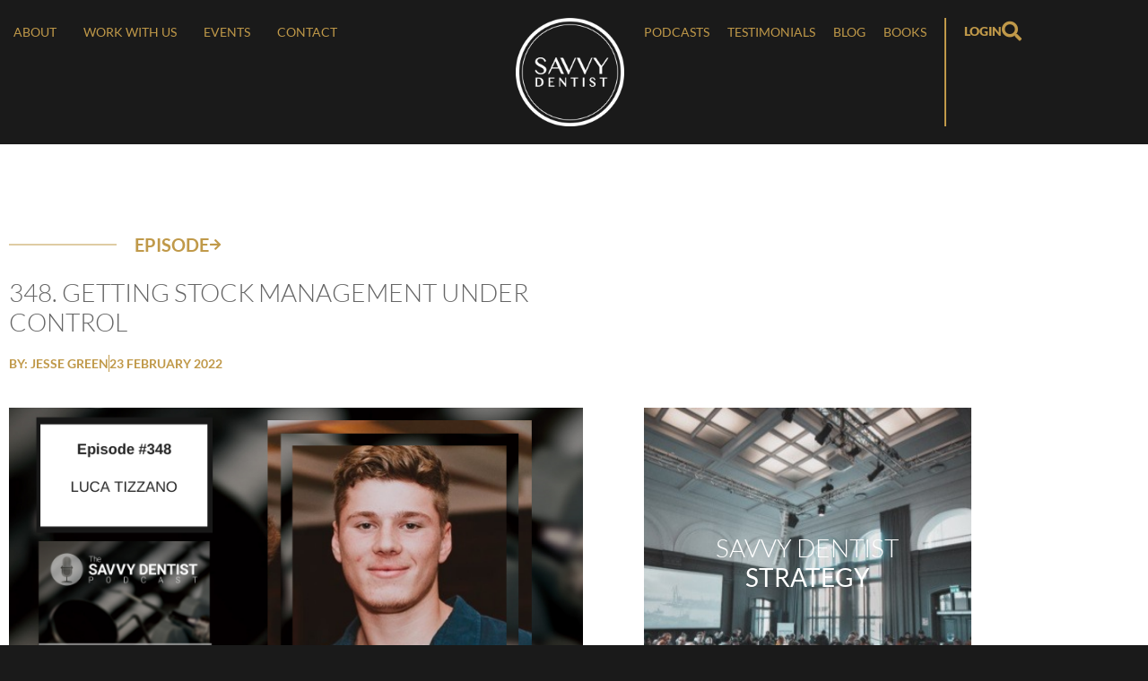

--- FILE ---
content_type: text/html; charset=UTF-8
request_url: https://savvydentist.com/347-getting-stock-management-under-control/
body_size: 37354
content:
<!doctype html>
<html dir="ltr" lang="en-AU" prefix="og: https://ogp.me/ns#">
<head><meta charset="UTF-8"><script>if(navigator.userAgent.match(/MSIE|Internet Explorer/i)||navigator.userAgent.match(/Trident\/7\..*?rv:11/i)){var href=document.location.href;if(!href.match(/[?&]nowprocket/)){if(href.indexOf("?")==-1){if(href.indexOf("#")==-1){document.location.href=href+"?nowprocket=1"}else{document.location.href=href.replace("#","?nowprocket=1#")}}else{if(href.indexOf("#")==-1){document.location.href=href+"&nowprocket=1"}else{document.location.href=href.replace("#","&nowprocket=1#")}}}}</script><script>(()=>{class RocketLazyLoadScripts{constructor(){this.v="2.0.4",this.userEvents=["keydown","keyup","mousedown","mouseup","mousemove","mouseover","mouseout","touchmove","touchstart","touchend","touchcancel","wheel","click","dblclick","input"],this.attributeEvents=["onblur","onclick","oncontextmenu","ondblclick","onfocus","onmousedown","onmouseenter","onmouseleave","onmousemove","onmouseout","onmouseover","onmouseup","onmousewheel","onscroll","onsubmit"]}async t(){this.i(),this.o(),/iP(ad|hone)/.test(navigator.userAgent)&&this.h(),this.u(),this.l(this),this.m(),this.k(this),this.p(this),this._(),await Promise.all([this.R(),this.L()]),this.lastBreath=Date.now(),this.S(this),this.P(),this.D(),this.O(),this.M(),await this.C(this.delayedScripts.normal),await this.C(this.delayedScripts.defer),await this.C(this.delayedScripts.async),await this.T(),await this.F(),await this.j(),await this.A(),window.dispatchEvent(new Event("rocket-allScriptsLoaded")),this.everythingLoaded=!0,this.lastTouchEnd&&await new Promise(t=>setTimeout(t,500-Date.now()+this.lastTouchEnd)),this.I(),this.H(),this.U(),this.W()}i(){this.CSPIssue=sessionStorage.getItem("rocketCSPIssue"),document.addEventListener("securitypolicyviolation",t=>{this.CSPIssue||"script-src-elem"!==t.violatedDirective||"data"!==t.blockedURI||(this.CSPIssue=!0,sessionStorage.setItem("rocketCSPIssue",!0))},{isRocket:!0})}o(){window.addEventListener("pageshow",t=>{this.persisted=t.persisted,this.realWindowLoadedFired=!0},{isRocket:!0}),window.addEventListener("pagehide",()=>{this.onFirstUserAction=null},{isRocket:!0})}h(){let t;function e(e){t=e}window.addEventListener("touchstart",e,{isRocket:!0}),window.addEventListener("touchend",function i(o){o.changedTouches[0]&&t.changedTouches[0]&&Math.abs(o.changedTouches[0].pageX-t.changedTouches[0].pageX)<10&&Math.abs(o.changedTouches[0].pageY-t.changedTouches[0].pageY)<10&&o.timeStamp-t.timeStamp<200&&(window.removeEventListener("touchstart",e,{isRocket:!0}),window.removeEventListener("touchend",i,{isRocket:!0}),"INPUT"===o.target.tagName&&"text"===o.target.type||(o.target.dispatchEvent(new TouchEvent("touchend",{target:o.target,bubbles:!0})),o.target.dispatchEvent(new MouseEvent("mouseover",{target:o.target,bubbles:!0})),o.target.dispatchEvent(new PointerEvent("click",{target:o.target,bubbles:!0,cancelable:!0,detail:1,clientX:o.changedTouches[0].clientX,clientY:o.changedTouches[0].clientY})),event.preventDefault()))},{isRocket:!0})}q(t){this.userActionTriggered||("mousemove"!==t.type||this.firstMousemoveIgnored?"keyup"===t.type||"mouseover"===t.type||"mouseout"===t.type||(this.userActionTriggered=!0,this.onFirstUserAction&&this.onFirstUserAction()):this.firstMousemoveIgnored=!0),"click"===t.type&&t.preventDefault(),t.stopPropagation(),t.stopImmediatePropagation(),"touchstart"===this.lastEvent&&"touchend"===t.type&&(this.lastTouchEnd=Date.now()),"click"===t.type&&(this.lastTouchEnd=0),this.lastEvent=t.type,t.composedPath&&t.composedPath()[0].getRootNode()instanceof ShadowRoot&&(t.rocketTarget=t.composedPath()[0]),this.savedUserEvents.push(t)}u(){this.savedUserEvents=[],this.userEventHandler=this.q.bind(this),this.userEvents.forEach(t=>window.addEventListener(t,this.userEventHandler,{passive:!1,isRocket:!0})),document.addEventListener("visibilitychange",this.userEventHandler,{isRocket:!0})}U(){this.userEvents.forEach(t=>window.removeEventListener(t,this.userEventHandler,{passive:!1,isRocket:!0})),document.removeEventListener("visibilitychange",this.userEventHandler,{isRocket:!0}),this.savedUserEvents.forEach(t=>{(t.rocketTarget||t.target).dispatchEvent(new window[t.constructor.name](t.type,t))})}m(){const t="return false",e=Array.from(this.attributeEvents,t=>"data-rocket-"+t),i="["+this.attributeEvents.join("],[")+"]",o="[data-rocket-"+this.attributeEvents.join("],[data-rocket-")+"]",s=(e,i,o)=>{o&&o!==t&&(e.setAttribute("data-rocket-"+i,o),e["rocket"+i]=new Function("event",o),e.setAttribute(i,t))};new MutationObserver(t=>{for(const n of t)"attributes"===n.type&&(n.attributeName.startsWith("data-rocket-")||this.everythingLoaded?n.attributeName.startsWith("data-rocket-")&&this.everythingLoaded&&this.N(n.target,n.attributeName.substring(12)):s(n.target,n.attributeName,n.target.getAttribute(n.attributeName))),"childList"===n.type&&n.addedNodes.forEach(t=>{if(t.nodeType===Node.ELEMENT_NODE)if(this.everythingLoaded)for(const i of[t,...t.querySelectorAll(o)])for(const t of i.getAttributeNames())e.includes(t)&&this.N(i,t.substring(12));else for(const e of[t,...t.querySelectorAll(i)])for(const t of e.getAttributeNames())this.attributeEvents.includes(t)&&s(e,t,e.getAttribute(t))})}).observe(document,{subtree:!0,childList:!0,attributeFilter:[...this.attributeEvents,...e]})}I(){this.attributeEvents.forEach(t=>{document.querySelectorAll("[data-rocket-"+t+"]").forEach(e=>{this.N(e,t)})})}N(t,e){const i=t.getAttribute("data-rocket-"+e);i&&(t.setAttribute(e,i),t.removeAttribute("data-rocket-"+e))}k(t){Object.defineProperty(HTMLElement.prototype,"onclick",{get(){return this.rocketonclick||null},set(e){this.rocketonclick=e,this.setAttribute(t.everythingLoaded?"onclick":"data-rocket-onclick","this.rocketonclick(event)")}})}S(t){function e(e,i){let o=e[i];e[i]=null,Object.defineProperty(e,i,{get:()=>o,set(s){t.everythingLoaded?o=s:e["rocket"+i]=o=s}})}e(document,"onreadystatechange"),e(window,"onload"),e(window,"onpageshow");try{Object.defineProperty(document,"readyState",{get:()=>t.rocketReadyState,set(e){t.rocketReadyState=e},configurable:!0}),document.readyState="loading"}catch(t){console.log("WPRocket DJE readyState conflict, bypassing")}}l(t){this.originalAddEventListener=EventTarget.prototype.addEventListener,this.originalRemoveEventListener=EventTarget.prototype.removeEventListener,this.savedEventListeners=[],EventTarget.prototype.addEventListener=function(e,i,o){o&&o.isRocket||!t.B(e,this)&&!t.userEvents.includes(e)||t.B(e,this)&&!t.userActionTriggered||e.startsWith("rocket-")||t.everythingLoaded?t.originalAddEventListener.call(this,e,i,o):(t.savedEventListeners.push({target:this,remove:!1,type:e,func:i,options:o}),"mouseenter"!==e&&"mouseleave"!==e||t.originalAddEventListener.call(this,e,t.savedUserEvents.push,o))},EventTarget.prototype.removeEventListener=function(e,i,o){o&&o.isRocket||!t.B(e,this)&&!t.userEvents.includes(e)||t.B(e,this)&&!t.userActionTriggered||e.startsWith("rocket-")||t.everythingLoaded?t.originalRemoveEventListener.call(this,e,i,o):t.savedEventListeners.push({target:this,remove:!0,type:e,func:i,options:o})}}J(t,e){this.savedEventListeners=this.savedEventListeners.filter(i=>{let o=i.type,s=i.target||window;return e!==o||t!==s||(this.B(o,s)&&(i.type="rocket-"+o),this.$(i),!1)})}H(){EventTarget.prototype.addEventListener=this.originalAddEventListener,EventTarget.prototype.removeEventListener=this.originalRemoveEventListener,this.savedEventListeners.forEach(t=>this.$(t))}$(t){t.remove?this.originalRemoveEventListener.call(t.target,t.type,t.func,t.options):this.originalAddEventListener.call(t.target,t.type,t.func,t.options)}p(t){let e;function i(e){return t.everythingLoaded?e:e.split(" ").map(t=>"load"===t||t.startsWith("load.")?"rocket-jquery-load":t).join(" ")}function o(o){function s(e){const s=o.fn[e];o.fn[e]=o.fn.init.prototype[e]=function(){return this[0]===window&&t.userActionTriggered&&("string"==typeof arguments[0]||arguments[0]instanceof String?arguments[0]=i(arguments[0]):"object"==typeof arguments[0]&&Object.keys(arguments[0]).forEach(t=>{const e=arguments[0][t];delete arguments[0][t],arguments[0][i(t)]=e})),s.apply(this,arguments),this}}if(o&&o.fn&&!t.allJQueries.includes(o)){const e={DOMContentLoaded:[],"rocket-DOMContentLoaded":[]};for(const t in e)document.addEventListener(t,()=>{e[t].forEach(t=>t())},{isRocket:!0});o.fn.ready=o.fn.init.prototype.ready=function(i){function s(){parseInt(o.fn.jquery)>2?setTimeout(()=>i.bind(document)(o)):i.bind(document)(o)}return"function"==typeof i&&(t.realDomReadyFired?!t.userActionTriggered||t.fauxDomReadyFired?s():e["rocket-DOMContentLoaded"].push(s):e.DOMContentLoaded.push(s)),o([])},s("on"),s("one"),s("off"),t.allJQueries.push(o)}e=o}t.allJQueries=[],o(window.jQuery),Object.defineProperty(window,"jQuery",{get:()=>e,set(t){o(t)}})}P(){const t=new Map;document.write=document.writeln=function(e){const i=document.currentScript,o=document.createRange(),s=i.parentElement;let n=t.get(i);void 0===n&&(n=i.nextSibling,t.set(i,n));const c=document.createDocumentFragment();o.setStart(c,0),c.appendChild(o.createContextualFragment(e)),s.insertBefore(c,n)}}async R(){return new Promise(t=>{this.userActionTriggered?t():this.onFirstUserAction=t})}async L(){return new Promise(t=>{document.addEventListener("DOMContentLoaded",()=>{this.realDomReadyFired=!0,t()},{isRocket:!0})})}async j(){return this.realWindowLoadedFired?Promise.resolve():new Promise(t=>{window.addEventListener("load",t,{isRocket:!0})})}M(){this.pendingScripts=[];this.scriptsMutationObserver=new MutationObserver(t=>{for(const e of t)e.addedNodes.forEach(t=>{"SCRIPT"!==t.tagName||t.noModule||t.isWPRocket||this.pendingScripts.push({script:t,promise:new Promise(e=>{const i=()=>{const i=this.pendingScripts.findIndex(e=>e.script===t);i>=0&&this.pendingScripts.splice(i,1),e()};t.addEventListener("load",i,{isRocket:!0}),t.addEventListener("error",i,{isRocket:!0}),setTimeout(i,1e3)})})})}),this.scriptsMutationObserver.observe(document,{childList:!0,subtree:!0})}async F(){await this.X(),this.pendingScripts.length?(await this.pendingScripts[0].promise,await this.F()):this.scriptsMutationObserver.disconnect()}D(){this.delayedScripts={normal:[],async:[],defer:[]},document.querySelectorAll("script[type$=rocketlazyloadscript]").forEach(t=>{t.hasAttribute("data-rocket-src")?t.hasAttribute("async")&&!1!==t.async?this.delayedScripts.async.push(t):t.hasAttribute("defer")&&!1!==t.defer||"module"===t.getAttribute("data-rocket-type")?this.delayedScripts.defer.push(t):this.delayedScripts.normal.push(t):this.delayedScripts.normal.push(t)})}async _(){await this.L();let t=[];document.querySelectorAll("script[type$=rocketlazyloadscript][data-rocket-src]").forEach(e=>{let i=e.getAttribute("data-rocket-src");if(i&&!i.startsWith("data:")){i.startsWith("//")&&(i=location.protocol+i);try{const o=new URL(i).origin;o!==location.origin&&t.push({src:o,crossOrigin:e.crossOrigin||"module"===e.getAttribute("data-rocket-type")})}catch(t){}}}),t=[...new Map(t.map(t=>[JSON.stringify(t),t])).values()],this.Y(t,"preconnect")}async G(t){if(await this.K(),!0!==t.noModule||!("noModule"in HTMLScriptElement.prototype))return new Promise(e=>{let i;function o(){(i||t).setAttribute("data-rocket-status","executed"),e()}try{if(navigator.userAgent.includes("Firefox/")||""===navigator.vendor||this.CSPIssue)i=document.createElement("script"),[...t.attributes].forEach(t=>{let e=t.nodeName;"type"!==e&&("data-rocket-type"===e&&(e="type"),"data-rocket-src"===e&&(e="src"),i.setAttribute(e,t.nodeValue))}),t.text&&(i.text=t.text),t.nonce&&(i.nonce=t.nonce),i.hasAttribute("src")?(i.addEventListener("load",o,{isRocket:!0}),i.addEventListener("error",()=>{i.setAttribute("data-rocket-status","failed-network"),e()},{isRocket:!0}),setTimeout(()=>{i.isConnected||e()},1)):(i.text=t.text,o()),i.isWPRocket=!0,t.parentNode.replaceChild(i,t);else{const i=t.getAttribute("data-rocket-type"),s=t.getAttribute("data-rocket-src");i?(t.type=i,t.removeAttribute("data-rocket-type")):t.removeAttribute("type"),t.addEventListener("load",o,{isRocket:!0}),t.addEventListener("error",i=>{this.CSPIssue&&i.target.src.startsWith("data:")?(console.log("WPRocket: CSP fallback activated"),t.removeAttribute("src"),this.G(t).then(e)):(t.setAttribute("data-rocket-status","failed-network"),e())},{isRocket:!0}),s?(t.fetchPriority="high",t.removeAttribute("data-rocket-src"),t.src=s):t.src="data:text/javascript;base64,"+window.btoa(unescape(encodeURIComponent(t.text)))}}catch(i){t.setAttribute("data-rocket-status","failed-transform"),e()}});t.setAttribute("data-rocket-status","skipped")}async C(t){const e=t.shift();return e?(e.isConnected&&await this.G(e),this.C(t)):Promise.resolve()}O(){this.Y([...this.delayedScripts.normal,...this.delayedScripts.defer,...this.delayedScripts.async],"preload")}Y(t,e){this.trash=this.trash||[];let i=!0;var o=document.createDocumentFragment();t.forEach(t=>{const s=t.getAttribute&&t.getAttribute("data-rocket-src")||t.src;if(s&&!s.startsWith("data:")){const n=document.createElement("link");n.href=s,n.rel=e,"preconnect"!==e&&(n.as="script",n.fetchPriority=i?"high":"low"),t.getAttribute&&"module"===t.getAttribute("data-rocket-type")&&(n.crossOrigin=!0),t.crossOrigin&&(n.crossOrigin=t.crossOrigin),t.integrity&&(n.integrity=t.integrity),t.nonce&&(n.nonce=t.nonce),o.appendChild(n),this.trash.push(n),i=!1}}),document.head.appendChild(o)}W(){this.trash.forEach(t=>t.remove())}async T(){try{document.readyState="interactive"}catch(t){}this.fauxDomReadyFired=!0;try{await this.K(),this.J(document,"readystatechange"),document.dispatchEvent(new Event("rocket-readystatechange")),await this.K(),document.rocketonreadystatechange&&document.rocketonreadystatechange(),await this.K(),this.J(document,"DOMContentLoaded"),document.dispatchEvent(new Event("rocket-DOMContentLoaded")),await this.K(),this.J(window,"DOMContentLoaded"),window.dispatchEvent(new Event("rocket-DOMContentLoaded"))}catch(t){console.error(t)}}async A(){try{document.readyState="complete"}catch(t){}try{await this.K(),this.J(document,"readystatechange"),document.dispatchEvent(new Event("rocket-readystatechange")),await this.K(),document.rocketonreadystatechange&&document.rocketonreadystatechange(),await this.K(),this.J(window,"load"),window.dispatchEvent(new Event("rocket-load")),await this.K(),window.rocketonload&&window.rocketonload(),await this.K(),this.allJQueries.forEach(t=>t(window).trigger("rocket-jquery-load")),await this.K(),this.J(window,"pageshow");const t=new Event("rocket-pageshow");t.persisted=this.persisted,window.dispatchEvent(t),await this.K(),window.rocketonpageshow&&window.rocketonpageshow({persisted:this.persisted})}catch(t){console.error(t)}}async K(){Date.now()-this.lastBreath>45&&(await this.X(),this.lastBreath=Date.now())}async X(){return document.hidden?new Promise(t=>setTimeout(t)):new Promise(t=>requestAnimationFrame(t))}B(t,e){return e===document&&"readystatechange"===t||(e===document&&"DOMContentLoaded"===t||(e===window&&"DOMContentLoaded"===t||(e===window&&"load"===t||e===window&&"pageshow"===t)))}static run(){(new RocketLazyLoadScripts).t()}}RocketLazyLoadScripts.run()})();</script>
	
	<meta name="viewport" content="width=device-width, initial-scale=1">
	<link rel="profile" href="https://gmpg.org/xfn/11">
	<title>348. Getting Stock Management Under Control | Savvy Dentist</title><link rel="preload" data-rocket-preload as="image" href="https://savvydentist.com/wp-content/uploads/2022/02/LucaTizzano_348.png" imagesrcset="https://savvydentist.com/wp-content/uploads/2022/02/LucaTizzano_348.png 730w, https://savvydentist.com/wp-content/uploads/2022/02/LucaTizzano_348-300x150.png 300w, https://savvydentist.com/wp-content/uploads/2022/02/LucaTizzano_348-125x63.png 125w, https://savvydentist.com/wp-content/uploads/2022/02/LucaTizzano_348-75x38.png 75w" imagesizes="(max-width: 730px) 100vw, 730px" fetchpriority="high">

		<!-- All in One SEO Pro 4.9.3 - aioseo.com -->
	<meta name="description" content="In this episode, Dr Jesse is joined by Luca Tizzano of Invedent to discuss getting your stock management under control." />
	<meta name="robots" content="max-image-preview:large" />
	<meta name="author" content="Jesse Green"/>
	<meta name="google-site-verification" content="ABhxS9n2_yrAsdCZo_qildMPSNqfXUSkVJCLtDBruj8" />
	<meta name="keywords" content="entrepreneurship,grow,growth,helpful marketing,leadership,life lessons,management,success,systems,team" />
	<link rel="canonical" href="https://savvydentist.com/347-getting-stock-management-under-control/" />
	<meta name="generator" content="All in One SEO Pro (AIOSEO) 4.9.3" />

		<!-- Google tag (gtag.js) -->
<script type="rocketlazyloadscript" async data-rocket-src="https://www.googletagmanager.com/gtag/js?id=G-9LNCKNESLZ"></script>
<script type="rocketlazyloadscript">
  window.dataLayer = window.dataLayer || [];
  function gtag(){dataLayer.push(arguments);}
  gtag('js', new Date());

  gtag('config', 'G-9LNCKNESLZ');
</script>
		<meta property="og:locale" content="en_US" />
		<meta property="og:site_name" content="Savvy Dentist | Savvy Dentist is a dental practice management community and dental business coaching system created by Dr Jesse Green" />
		<meta property="og:type" content="article" />
		<meta property="og:title" content="348. Getting Stock Management Under Control | Savvy Dentist" />
		<meta property="og:description" content="In this episode, Dr Jesse is joined by Luca Tizzano of Invedent to discuss getting your stock management under control." />
		<meta property="og:url" content="https://savvydentist.com/347-getting-stock-management-under-control/" />
		<meta property="og:image" content="https://savvydentist.com/wp-content/uploads/2022/07/SavvyDentist-WhiteLogo.png" />
		<meta property="og:image:secure_url" content="https://savvydentist.com/wp-content/uploads/2022/07/SavvyDentist-WhiteLogo.png" />
		<meta property="article:published_time" content="2022-02-22T22:00:35+00:00" />
		<meta property="article:modified_time" content="2025-06-03T06:03:04+00:00" />
		<meta property="article:publisher" content="https://www.facebook.com/DrJesseGreen/" />
		<meta name="twitter:card" content="summary" />
		<meta name="twitter:title" content="348. Getting Stock Management Under Control | Savvy Dentist" />
		<meta name="twitter:description" content="In this episode, Dr Jesse is joined by Luca Tizzano of Invedent to discuss getting your stock management under control." />
		<meta name="twitter:image" content="https://savvydentist.com/wp-content/uploads/2022/07/SavvyDentist-WhiteLogo.png" />
		<script type="application/ld+json" class="aioseo-schema">
			{"@context":"https:\/\/schema.org","@graph":[{"@type":"Article","@id":"https:\/\/savvydentist.com\/347-getting-stock-management-under-control\/aioseo-article-63c53c7bdb506","name":"348. Getting Stock Management Under Control","headline":"348. Getting Stock Management Under Control","description":"Building value in your business is all about creating systems for scale ... Luca Tizzano explains how if you have a system driving your stock management and ordering processes, your practice stands to be financially more profitable and efficient.","author":{"@type":"Person","name":"Jesse Green","url":"https:\/\/savvydentist.com\/author\/drjesseg\/"},"publisher":{"@id":"https:\/\/savvydentist.com\/#organization"},"image":{"@type":"ImageObject","url":"https:\/\/savvydentist.com\/wp-content\/uploads\/2022\/02\/LucaTizzano_348.png","width":730,"height":365},"datePublished":"2022-02-23T09:00:35+11:00","dateModified":"2025-06-03T17:03:04+11:00","inLanguage":"en-AU","articleSection":"Podcasts, entrepreneurship, Grow, growth, helpful marketing, leadership, life lessons, management, success, systems, team"},{"@type":"BreadcrumbList","@id":"https:\/\/savvydentist.com\/347-getting-stock-management-under-control\/#breadcrumblist","itemListElement":[{"@type":"ListItem","@id":"https:\/\/savvydentist.com#listItem","position":1,"name":"Home","item":"https:\/\/savvydentist.com","nextItem":{"@type":"ListItem","@id":"https:\/\/savvydentist.com\/category\/podcasts\/#listItem","name":"Podcasts"}},{"@type":"ListItem","@id":"https:\/\/savvydentist.com\/category\/podcasts\/#listItem","position":2,"name":"Podcasts","item":"https:\/\/savvydentist.com\/category\/podcasts\/","nextItem":{"@type":"ListItem","@id":"https:\/\/savvydentist.com\/347-getting-stock-management-under-control\/#listItem","name":"348. Getting Stock Management Under Control"},"previousItem":{"@type":"ListItem","@id":"https:\/\/savvydentist.com#listItem","name":"Home"}},{"@type":"ListItem","@id":"https:\/\/savvydentist.com\/347-getting-stock-management-under-control\/#listItem","position":3,"name":"348. Getting Stock Management Under Control","previousItem":{"@type":"ListItem","@id":"https:\/\/savvydentist.com\/category\/podcasts\/#listItem","name":"Podcasts"}}]},{"@type":"Organization","@id":"https:\/\/savvydentist.com\/#organization","name":"Savvy Dentist","description":"Savvy Dentist is a dental practice management community and dental business coaching system created by Dr Jesse Green","url":"https:\/\/savvydentist.com\/","email":"hello@drjessegreen.com","telephone":"+611300668384","logo":{"@type":"ImageObject","url":"https:\/\/savvydentist.com\/wp-content\/uploads\/2020\/02\/SD_BlackLogo.png","@id":"https:\/\/savvydentist.com\/347-getting-stock-management-under-control\/#organizationLogo","width":354,"height":354},"image":{"@id":"https:\/\/savvydentist.com\/347-getting-stock-management-under-control\/#organizationLogo"},"sameAs":["https:\/\/www.facebook.com\/DrJesseGreen\/"],"address":{"@id":"https:\/\/savvydentist.com\/#postaladdress","@type":"PostalAddress","streetAddress":"Mckay Gardens Professional Centre Suite 3 5, McKay Gardens,","postalCode":"2612","addressLocality":"Turner","addressRegion":"ACT","addressCountry":"AU"}},{"@type":"Person","@id":"https:\/\/savvydentist.com\/author\/drjesseg\/#author","url":"https:\/\/savvydentist.com\/author\/drjesseg\/","name":"Jesse Green","image":{"@type":"ImageObject","@id":"https:\/\/savvydentist.com\/347-getting-stock-management-under-control\/#authorImage","url":"https:\/\/secure.gravatar.com\/avatar\/8f98d8dd7757784c2b6b9f15617af8e2bd361d5700e266f027cc55ac34a6872f?s=96&d=mm&r=g","width":96,"height":96,"caption":"Jesse Green"}},{"@type":"WebPage","@id":"https:\/\/savvydentist.com\/347-getting-stock-management-under-control\/#webpage","url":"https:\/\/savvydentist.com\/347-getting-stock-management-under-control\/","name":"348. Getting Stock Management Under Control | Savvy Dentist","description":"In this episode, Dr Jesse is joined by Luca Tizzano of Invedent to discuss getting your stock management under control.","inLanguage":"en-AU","isPartOf":{"@id":"https:\/\/savvydentist.com\/#website"},"breadcrumb":{"@id":"https:\/\/savvydentist.com\/347-getting-stock-management-under-control\/#breadcrumblist"},"author":{"@id":"https:\/\/savvydentist.com\/author\/drjesseg\/#author"},"creator":{"@id":"https:\/\/savvydentist.com\/author\/drjesseg\/#author"},"image":{"@type":"ImageObject","url":"https:\/\/savvydentist.com\/wp-content\/uploads\/2022\/02\/LucaTizzano_348.png","@id":"https:\/\/savvydentist.com\/347-getting-stock-management-under-control\/#mainImage","width":730,"height":365},"primaryImageOfPage":{"@id":"https:\/\/savvydentist.com\/347-getting-stock-management-under-control\/#mainImage"},"datePublished":"2022-02-23T09:00:35+11:00","dateModified":"2025-06-03T17:03:04+11:00"},{"@type":"WebSite","@id":"https:\/\/savvydentist.com\/#website","url":"https:\/\/savvydentist.com\/","name":"Savvy Dentist","description":"Savvy Dentist is a dental practice management community and dental business coaching system created by Dr Jesse Green","inLanguage":"en-AU","publisher":{"@id":"https:\/\/savvydentist.com\/#organization"}}]}
		</script>
		<!-- All in One SEO Pro -->

<link rel='dns-prefetch' href='//cdn.jsdelivr.net' />
<link rel='dns-prefetch' href='//cdnjs.cloudflare.com' />
<link rel='dns-prefetch' href='//www.googletagmanager.com' />

<link rel="alternate" title="oEmbed (JSON)" type="application/json+oembed" href="https://savvydentist.com/wp-json/oembed/1.0/embed?url=https%3A%2F%2Fsavvydentist.com%2F347-getting-stock-management-under-control%2F" />
<link rel="alternate" title="oEmbed (XML)" type="text/xml+oembed" href="https://savvydentist.com/wp-json/oembed/1.0/embed?url=https%3A%2F%2Fsavvydentist.com%2F347-getting-stock-management-under-control%2F&#038;format=xml" />
<style id='wp-img-auto-sizes-contain-inline-css' type='text/css'>
img:is([sizes=auto i],[sizes^="auto," i]){contain-intrinsic-size:3000px 1500px}
/*# sourceURL=wp-img-auto-sizes-contain-inline-css */
</style>
<link data-minify="1" rel='stylesheet' id='featuredpodcastcss-css' href='https://savvydentist.com/wp-content/cache/min/1/wp-content/plugins/featured-podcast/css/fp.css?ver=1764085900' type='text/css' media='all' />
<style id='wp-emoji-styles-inline-css' type='text/css'>

	img.wp-smiley, img.emoji {
		display: inline !important;
		border: none !important;
		box-shadow: none !important;
		height: 1em !important;
		width: 1em !important;
		margin: 0 0.07em !important;
		vertical-align: -0.1em !important;
		background: none !important;
		padding: 0 !important;
	}
/*# sourceURL=wp-emoji-styles-inline-css */
</style>
<link rel='stylesheet' id='wp-block-library-css' href='https://savvydentist.com/wp-includes/css/dist/block-library/style.min.css?ver=6.9' type='text/css' media='all' />
<link data-minify="1" rel='stylesheet' id='activecampaign-form-block-css' href='https://savvydentist.com/wp-content/cache/min/1/wp-content/plugins/activecampaign-subscription-forms/activecampaign-form-block/build/style-index.css?ver=1764085900' type='text/css' media='all' />
<link data-minify="1" rel='stylesheet' id='aioseo/css/src/vue/standalone/blocks/table-of-contents/global.scss-css' href='https://savvydentist.com/wp-content/cache/min/1/wp-content/plugins/all-in-one-seo-pack-pro/dist/Pro/assets/css/table-of-contents/global.e90f6d47.css?ver=1764085900' type='text/css' media='all' />
<link data-minify="1" rel='stylesheet' id='aioseo/css/src/vue/standalone/blocks/pro/recipe/global.scss-css' href='https://savvydentist.com/wp-content/cache/min/1/wp-content/plugins/all-in-one-seo-pack-pro/dist/Pro/assets/css/recipe/global.67a3275f.css?ver=1764085900' type='text/css' media='all' />
<link data-minify="1" rel='stylesheet' id='aioseo/css/src/vue/standalone/blocks/pro/product/global.scss-css' href='https://savvydentist.com/wp-content/cache/min/1/wp-content/plugins/all-in-one-seo-pack-pro/dist/Pro/assets/css/product/global.61066cfb.css?ver=1764085900' type='text/css' media='all' />
<link data-minify="1" rel='stylesheet' id='aioseo-local-business/css/src/assets/scss/business-info.scss-css' href='https://savvydentist.com/wp-content/cache/min/1/wp-content/plugins/aioseo-local-business/dist/css/business-info.DlwHGRMe.css?ver=1764085900' type='text/css' media='all' />
<link data-minify="1" rel='stylesheet' id='aioseo-local-business/css/src/assets/scss/opening-hours.scss-css' href='https://savvydentist.com/wp-content/cache/min/1/wp-content/plugins/aioseo-local-business/dist/css/opening-hours.Bg1Edlf_.css?ver=1764085900' type='text/css' media='all' />
<style id='powerpress-player-block-style-inline-css' type='text/css'>


/*# sourceURL=https://savvydentist.com/wp-content/plugins/powerpress/blocks/player-block/build/style-index.css */
</style>
<style id='global-styles-inline-css' type='text/css'>
:root{--wp--preset--aspect-ratio--square: 1;--wp--preset--aspect-ratio--4-3: 4/3;--wp--preset--aspect-ratio--3-4: 3/4;--wp--preset--aspect-ratio--3-2: 3/2;--wp--preset--aspect-ratio--2-3: 2/3;--wp--preset--aspect-ratio--16-9: 16/9;--wp--preset--aspect-ratio--9-16: 9/16;--wp--preset--color--black: #000000;--wp--preset--color--cyan-bluish-gray: #abb8c3;--wp--preset--color--white: #ffffff;--wp--preset--color--pale-pink: #f78da7;--wp--preset--color--vivid-red: #cf2e2e;--wp--preset--color--luminous-vivid-orange: #ff6900;--wp--preset--color--luminous-vivid-amber: #fcb900;--wp--preset--color--light-green-cyan: #7bdcb5;--wp--preset--color--vivid-green-cyan: #00d084;--wp--preset--color--pale-cyan-blue: #8ed1fc;--wp--preset--color--vivid-cyan-blue: #0693e3;--wp--preset--color--vivid-purple: #9b51e0;--wp--preset--gradient--vivid-cyan-blue-to-vivid-purple: linear-gradient(135deg,rgb(6,147,227) 0%,rgb(155,81,224) 100%);--wp--preset--gradient--light-green-cyan-to-vivid-green-cyan: linear-gradient(135deg,rgb(122,220,180) 0%,rgb(0,208,130) 100%);--wp--preset--gradient--luminous-vivid-amber-to-luminous-vivid-orange: linear-gradient(135deg,rgb(252,185,0) 0%,rgb(255,105,0) 100%);--wp--preset--gradient--luminous-vivid-orange-to-vivid-red: linear-gradient(135deg,rgb(255,105,0) 0%,rgb(207,46,46) 100%);--wp--preset--gradient--very-light-gray-to-cyan-bluish-gray: linear-gradient(135deg,rgb(238,238,238) 0%,rgb(169,184,195) 100%);--wp--preset--gradient--cool-to-warm-spectrum: linear-gradient(135deg,rgb(74,234,220) 0%,rgb(151,120,209) 20%,rgb(207,42,186) 40%,rgb(238,44,130) 60%,rgb(251,105,98) 80%,rgb(254,248,76) 100%);--wp--preset--gradient--blush-light-purple: linear-gradient(135deg,rgb(255,206,236) 0%,rgb(152,150,240) 100%);--wp--preset--gradient--blush-bordeaux: linear-gradient(135deg,rgb(254,205,165) 0%,rgb(254,45,45) 50%,rgb(107,0,62) 100%);--wp--preset--gradient--luminous-dusk: linear-gradient(135deg,rgb(255,203,112) 0%,rgb(199,81,192) 50%,rgb(65,88,208) 100%);--wp--preset--gradient--pale-ocean: linear-gradient(135deg,rgb(255,245,203) 0%,rgb(182,227,212) 50%,rgb(51,167,181) 100%);--wp--preset--gradient--electric-grass: linear-gradient(135deg,rgb(202,248,128) 0%,rgb(113,206,126) 100%);--wp--preset--gradient--midnight: linear-gradient(135deg,rgb(2,3,129) 0%,rgb(40,116,252) 100%);--wp--preset--font-size--small: 13px;--wp--preset--font-size--medium: 20px;--wp--preset--font-size--large: 36px;--wp--preset--font-size--x-large: 42px;--wp--preset--spacing--20: 0.44rem;--wp--preset--spacing--30: 0.67rem;--wp--preset--spacing--40: 1rem;--wp--preset--spacing--50: 1.5rem;--wp--preset--spacing--60: 2.25rem;--wp--preset--spacing--70: 3.38rem;--wp--preset--spacing--80: 5.06rem;--wp--preset--shadow--natural: 6px 6px 9px rgba(0, 0, 0, 0.2);--wp--preset--shadow--deep: 12px 12px 50px rgba(0, 0, 0, 0.4);--wp--preset--shadow--sharp: 6px 6px 0px rgba(0, 0, 0, 0.2);--wp--preset--shadow--outlined: 6px 6px 0px -3px rgb(255, 255, 255), 6px 6px rgb(0, 0, 0);--wp--preset--shadow--crisp: 6px 6px 0px rgb(0, 0, 0);}:root { --wp--style--global--content-size: 800px;--wp--style--global--wide-size: 1200px; }:where(body) { margin: 0; }.wp-site-blocks > .alignleft { float: left; margin-right: 2em; }.wp-site-blocks > .alignright { float: right; margin-left: 2em; }.wp-site-blocks > .aligncenter { justify-content: center; margin-left: auto; margin-right: auto; }:where(.wp-site-blocks) > * { margin-block-start: 24px; margin-block-end: 0; }:where(.wp-site-blocks) > :first-child { margin-block-start: 0; }:where(.wp-site-blocks) > :last-child { margin-block-end: 0; }:root { --wp--style--block-gap: 24px; }:root :where(.is-layout-flow) > :first-child{margin-block-start: 0;}:root :where(.is-layout-flow) > :last-child{margin-block-end: 0;}:root :where(.is-layout-flow) > *{margin-block-start: 24px;margin-block-end: 0;}:root :where(.is-layout-constrained) > :first-child{margin-block-start: 0;}:root :where(.is-layout-constrained) > :last-child{margin-block-end: 0;}:root :where(.is-layout-constrained) > *{margin-block-start: 24px;margin-block-end: 0;}:root :where(.is-layout-flex){gap: 24px;}:root :where(.is-layout-grid){gap: 24px;}.is-layout-flow > .alignleft{float: left;margin-inline-start: 0;margin-inline-end: 2em;}.is-layout-flow > .alignright{float: right;margin-inline-start: 2em;margin-inline-end: 0;}.is-layout-flow > .aligncenter{margin-left: auto !important;margin-right: auto !important;}.is-layout-constrained > .alignleft{float: left;margin-inline-start: 0;margin-inline-end: 2em;}.is-layout-constrained > .alignright{float: right;margin-inline-start: 2em;margin-inline-end: 0;}.is-layout-constrained > .aligncenter{margin-left: auto !important;margin-right: auto !important;}.is-layout-constrained > :where(:not(.alignleft):not(.alignright):not(.alignfull)){max-width: var(--wp--style--global--content-size);margin-left: auto !important;margin-right: auto !important;}.is-layout-constrained > .alignwide{max-width: var(--wp--style--global--wide-size);}body .is-layout-flex{display: flex;}.is-layout-flex{flex-wrap: wrap;align-items: center;}.is-layout-flex > :is(*, div){margin: 0;}body .is-layout-grid{display: grid;}.is-layout-grid > :is(*, div){margin: 0;}body{padding-top: 0px;padding-right: 0px;padding-bottom: 0px;padding-left: 0px;}a:where(:not(.wp-element-button)){text-decoration: underline;}:root :where(.wp-element-button, .wp-block-button__link){background-color: #32373c;border-width: 0;color: #fff;font-family: inherit;font-size: inherit;font-style: inherit;font-weight: inherit;letter-spacing: inherit;line-height: inherit;padding-top: calc(0.667em + 2px);padding-right: calc(1.333em + 2px);padding-bottom: calc(0.667em + 2px);padding-left: calc(1.333em + 2px);text-decoration: none;text-transform: inherit;}.has-black-color{color: var(--wp--preset--color--black) !important;}.has-cyan-bluish-gray-color{color: var(--wp--preset--color--cyan-bluish-gray) !important;}.has-white-color{color: var(--wp--preset--color--white) !important;}.has-pale-pink-color{color: var(--wp--preset--color--pale-pink) !important;}.has-vivid-red-color{color: var(--wp--preset--color--vivid-red) !important;}.has-luminous-vivid-orange-color{color: var(--wp--preset--color--luminous-vivid-orange) !important;}.has-luminous-vivid-amber-color{color: var(--wp--preset--color--luminous-vivid-amber) !important;}.has-light-green-cyan-color{color: var(--wp--preset--color--light-green-cyan) !important;}.has-vivid-green-cyan-color{color: var(--wp--preset--color--vivid-green-cyan) !important;}.has-pale-cyan-blue-color{color: var(--wp--preset--color--pale-cyan-blue) !important;}.has-vivid-cyan-blue-color{color: var(--wp--preset--color--vivid-cyan-blue) !important;}.has-vivid-purple-color{color: var(--wp--preset--color--vivid-purple) !important;}.has-black-background-color{background-color: var(--wp--preset--color--black) !important;}.has-cyan-bluish-gray-background-color{background-color: var(--wp--preset--color--cyan-bluish-gray) !important;}.has-white-background-color{background-color: var(--wp--preset--color--white) !important;}.has-pale-pink-background-color{background-color: var(--wp--preset--color--pale-pink) !important;}.has-vivid-red-background-color{background-color: var(--wp--preset--color--vivid-red) !important;}.has-luminous-vivid-orange-background-color{background-color: var(--wp--preset--color--luminous-vivid-orange) !important;}.has-luminous-vivid-amber-background-color{background-color: var(--wp--preset--color--luminous-vivid-amber) !important;}.has-light-green-cyan-background-color{background-color: var(--wp--preset--color--light-green-cyan) !important;}.has-vivid-green-cyan-background-color{background-color: var(--wp--preset--color--vivid-green-cyan) !important;}.has-pale-cyan-blue-background-color{background-color: var(--wp--preset--color--pale-cyan-blue) !important;}.has-vivid-cyan-blue-background-color{background-color: var(--wp--preset--color--vivid-cyan-blue) !important;}.has-vivid-purple-background-color{background-color: var(--wp--preset--color--vivid-purple) !important;}.has-black-border-color{border-color: var(--wp--preset--color--black) !important;}.has-cyan-bluish-gray-border-color{border-color: var(--wp--preset--color--cyan-bluish-gray) !important;}.has-white-border-color{border-color: var(--wp--preset--color--white) !important;}.has-pale-pink-border-color{border-color: var(--wp--preset--color--pale-pink) !important;}.has-vivid-red-border-color{border-color: var(--wp--preset--color--vivid-red) !important;}.has-luminous-vivid-orange-border-color{border-color: var(--wp--preset--color--luminous-vivid-orange) !important;}.has-luminous-vivid-amber-border-color{border-color: var(--wp--preset--color--luminous-vivid-amber) !important;}.has-light-green-cyan-border-color{border-color: var(--wp--preset--color--light-green-cyan) !important;}.has-vivid-green-cyan-border-color{border-color: var(--wp--preset--color--vivid-green-cyan) !important;}.has-pale-cyan-blue-border-color{border-color: var(--wp--preset--color--pale-cyan-blue) !important;}.has-vivid-cyan-blue-border-color{border-color: var(--wp--preset--color--vivid-cyan-blue) !important;}.has-vivid-purple-border-color{border-color: var(--wp--preset--color--vivid-purple) !important;}.has-vivid-cyan-blue-to-vivid-purple-gradient-background{background: var(--wp--preset--gradient--vivid-cyan-blue-to-vivid-purple) !important;}.has-light-green-cyan-to-vivid-green-cyan-gradient-background{background: var(--wp--preset--gradient--light-green-cyan-to-vivid-green-cyan) !important;}.has-luminous-vivid-amber-to-luminous-vivid-orange-gradient-background{background: var(--wp--preset--gradient--luminous-vivid-amber-to-luminous-vivid-orange) !important;}.has-luminous-vivid-orange-to-vivid-red-gradient-background{background: var(--wp--preset--gradient--luminous-vivid-orange-to-vivid-red) !important;}.has-very-light-gray-to-cyan-bluish-gray-gradient-background{background: var(--wp--preset--gradient--very-light-gray-to-cyan-bluish-gray) !important;}.has-cool-to-warm-spectrum-gradient-background{background: var(--wp--preset--gradient--cool-to-warm-spectrum) !important;}.has-blush-light-purple-gradient-background{background: var(--wp--preset--gradient--blush-light-purple) !important;}.has-blush-bordeaux-gradient-background{background: var(--wp--preset--gradient--blush-bordeaux) !important;}.has-luminous-dusk-gradient-background{background: var(--wp--preset--gradient--luminous-dusk) !important;}.has-pale-ocean-gradient-background{background: var(--wp--preset--gradient--pale-ocean) !important;}.has-electric-grass-gradient-background{background: var(--wp--preset--gradient--electric-grass) !important;}.has-midnight-gradient-background{background: var(--wp--preset--gradient--midnight) !important;}.has-small-font-size{font-size: var(--wp--preset--font-size--small) !important;}.has-medium-font-size{font-size: var(--wp--preset--font-size--medium) !important;}.has-large-font-size{font-size: var(--wp--preset--font-size--large) !important;}.has-x-large-font-size{font-size: var(--wp--preset--font-size--x-large) !important;}
:root :where(.wp-block-pullquote){font-size: 1.5em;line-height: 1.6;}
/*# sourceURL=global-styles-inline-css */
</style>
<link data-minify="1" rel='stylesheet' id='hello-elementor-css' href='https://savvydentist.com/wp-content/cache/min/1/wp-content/themes/hello-elementor/assets/css/reset.css?ver=1764085900' type='text/css' media='all' />
<link data-minify="1" rel='stylesheet' id='hello-elementor-theme-style-css' href='https://savvydentist.com/wp-content/cache/min/1/wp-content/themes/hello-elementor/assets/css/theme.css?ver=1764085900' type='text/css' media='all' />
<link data-minify="1" rel='stylesheet' id='hello-elementor-header-footer-css' href='https://savvydentist.com/wp-content/cache/min/1/wp-content/themes/hello-elementor/assets/css/header-footer.css?ver=1764085900' type='text/css' media='all' />
<link rel='stylesheet' id='elementor-frontend-css' href='https://savvydentist.com/wp-content/plugins/elementor/assets/css/frontend.min.css?ver=3.34.1' type='text/css' media='all' />
<style id='elementor-frontend-inline-css' type='text/css'>
.elementor-kit-15519{--e-global-color-primary:#C09949;--e-global-color-secondary:#666666;--e-global-color-text:#FFFFFF;--e-global-color-accent:#C09949;--e-global-color-3b9746f:#1A1A1A;--e-global-color-754bf36:#666666;--e-global-color-d40c093:#333333;--e-global-color-cc5564f:#313131;--e-global-color-fca6a7f:#E0E0E0;--e-global-color-f4985a0:#99999980;--e-global-color-a642dae:#FFFFFF66;--e-global-color-69bbae0:#000000;--e-global-color-512506c:#FFFFFF;--e-global-typography-primary-font-family:"Lato";--e-global-typography-primary-line-height:1.2em;--e-global-typography-secondary-font-family:"Lato";--e-global-typography-text-font-family:"Lato";--e-global-typography-text-font-size:18px;--e-global-typography-text-line-height:1.4em;--e-global-typography-accent-font-family:"Lato";--e-global-typography-accent-font-size:18px;--e-global-typography-accent-font-weight:700;--e-global-typography-23d5ae0-font-size:44px;--e-global-typography-23d5ae0-font-weight:300;--e-global-typography-23d5ae0-text-transform:uppercase;--e-global-typography-23d5ae0-line-height:1.2em;--e-global-typography-2e06dc7-font-size:28px;--e-global-typography-2e06dc7-font-weight:300;--e-global-typography-2e06dc7-text-transform:uppercase;--e-global-typography-2e06dc7-line-height:1.1em;--e-global-typography-8d861e3-font-size:24px;--e-global-typography-8d861e3-font-weight:300;--e-global-typography-87ceb2f-font-family:"Lato";--e-global-typography-87ceb2f-font-size:20px;--e-global-typography-87ceb2f-font-weight:700;--e-global-typography-87ceb2f-text-transform:uppercase;--e-global-typography-87ceb2f-line-height:1.7em;--e-global-typography-d97cc6d-font-family:"Lato";--e-global-typography-d97cc6d-font-size:44px;--e-global-typography-d97cc6d-font-weight:300;--e-global-typography-d97cc6d-line-height:0.9em;--e-global-typography-4f99605-font-family:"Lato";--e-global-typography-4f99605-font-size:28px;--e-global-typography-4f99605-font-weight:300;--e-global-typography-4f99605-text-transform:uppercase;--e-global-typography-4f99605-line-height:1em;--e-global-typography-6d373c9-font-family:"Lato";--e-global-typography-6d373c9-line-height:1.2em;--e-global-typography-07a5b2d-font-family:"Lato";--e-global-typography-07a5b2d-font-size:14px;--e-global-typography-07a5b2d-font-weight:bold;--e-global-typography-07a5b2d-line-height:1.7em;--e-global-typography-191b388-font-family:"Lato";--e-global-typography-191b388-font-size:16px;--e-global-typography-191b388-font-weight:bold;--e-global-typography-191b388-text-transform:uppercase;background-color:var( --e-global-color-3b9746f );color:var( --e-global-color-text );font-family:"Lato", Sans-serif;font-size:16px;font-weight:300;line-height:1.4em;}.elementor-kit-15519 button,.elementor-kit-15519 input[type="button"],.elementor-kit-15519 input[type="submit"],.elementor-kit-15519 .elementor-button{background-color:var( --e-global-color-primary );font-size:14px;font-weight:700;text-transform:uppercase;line-height:1.6em;color:var( --e-global-color-text );border-style:solid;border-width:1px 1px 1px 1px;border-color:var( --e-global-color-text );border-radius:0px 0px 0px 0px;padding:12px 35px 12px 35px;}.elementor-kit-15519 button:hover,.elementor-kit-15519 button:focus,.elementor-kit-15519 input[type="button"]:hover,.elementor-kit-15519 input[type="button"]:focus,.elementor-kit-15519 input[type="submit"]:hover,.elementor-kit-15519 input[type="submit"]:focus,.elementor-kit-15519 .elementor-button:hover,.elementor-kit-15519 .elementor-button:focus{background-color:#02010100;color:var( --e-global-color-text );}.elementor-kit-15519 e-page-transition{background-color:#FFBC7D;}.elementor-kit-15519 a{color:var( --e-global-color-primary );font-family:"Lato", Sans-serif;line-height:1.7em;}.elementor-kit-15519 a:hover{color:var( --e-global-color-text );}.elementor-kit-15519 h1{font-size:44px;font-weight:300;text-transform:uppercase;line-height:1.2em;}.elementor-kit-15519 h2{font-size:28px;font-weight:300;text-transform:uppercase;line-height:1.1em;}.elementor-kit-15519 h3{font-size:24px;font-weight:300;}.elementor-section.elementor-section-boxed > .elementor-container{max-width:1290px;}.e-con{--container-max-width:1290px;}.elementor-widget:not(:last-child){margin-block-end:20px;}.elementor-element{--widgets-spacing:20px 20px;--widgets-spacing-row:20px;--widgets-spacing-column:20px;}{}h1.entry-title{display:var(--page-title-display);}@media(max-width:1024px){.elementor-section.elementor-section-boxed > .elementor-container{max-width:1024px;}.e-con{--container-max-width:1024px;}}@media(max-width:767px){.elementor-kit-15519 h1{font-size:28px;}.elementor-kit-15519 h2{font-size:19px;}.elementor-section.elementor-section-boxed > .elementor-container{max-width:767px;}.e-con{--container-max-width:767px;}}
.elementor-15520 .elementor-element.elementor-element-2fe20a6{--display:flex;--flex-direction:row;--container-widget-width:calc( ( 1 - var( --container-widget-flex-grow ) ) * 100% );--container-widget-height:100%;--container-widget-flex-grow:1;--container-widget-align-self:stretch;--flex-wrap-mobile:wrap;--align-items:stretch;--gap:0px 0px;--row-gap:0px;--column-gap:0px;--padding-top:0px;--padding-bottom:0px;--padding-left:0px;--padding-right:0px;}.elementor-15520 .elementor-element.elementor-element-6fb8b3d{--display:flex;--flex-direction:row;--container-widget-width:calc( ( 1 - var( --container-widget-flex-grow ) ) * 100% );--container-widget-height:100%;--container-widget-flex-grow:1;--container-widget-align-self:stretch;--flex-wrap-mobile:wrap;--align-items:stretch;--gap:10px 10px;--row-gap:10px;--column-gap:10px;--padding-top:20px;--padding-bottom:20px;--padding-left:0px;--padding-right:0px;}.elementor-15520 .elementor-element.elementor-element-0a24559{--display:flex;--flex-direction:row;--container-widget-width:calc( ( 1 - var( --container-widget-flex-grow ) ) * 100% );--container-widget-height:100%;--container-widget-flex-grow:1;--container-widget-align-self:stretch;--flex-wrap-mobile:wrap;--justify-content:flex-end;--align-items:center;--padding-top:0px;--padding-bottom:0px;--padding-left:0px;--padding-right:0px;}.elementor-widget-nav-menu .elementor-nav-menu .elementor-item{font-family:var( --e-global-typography-primary-font-family ), Sans-serif;line-height:var( --e-global-typography-primary-line-height );}.elementor-widget-nav-menu .elementor-nav-menu--main .elementor-item{color:var( --e-global-color-text );fill:var( --e-global-color-text );}.elementor-widget-nav-menu .elementor-nav-menu--main .elementor-item:hover,
					.elementor-widget-nav-menu .elementor-nav-menu--main .elementor-item.elementor-item-active,
					.elementor-widget-nav-menu .elementor-nav-menu--main .elementor-item.highlighted,
					.elementor-widget-nav-menu .elementor-nav-menu--main .elementor-item:focus{color:var( --e-global-color-accent );fill:var( --e-global-color-accent );}.elementor-widget-nav-menu .elementor-nav-menu--main:not(.e--pointer-framed) .elementor-item:before,
					.elementor-widget-nav-menu .elementor-nav-menu--main:not(.e--pointer-framed) .elementor-item:after{background-color:var( --e-global-color-accent );}.elementor-widget-nav-menu .e--pointer-framed .elementor-item:before,
					.elementor-widget-nav-menu .e--pointer-framed .elementor-item:after{border-color:var( --e-global-color-accent );}.elementor-widget-nav-menu{--e-nav-menu-divider-color:var( --e-global-color-text );}.elementor-widget-nav-menu .elementor-nav-menu--dropdown .elementor-item, .elementor-widget-nav-menu .elementor-nav-menu--dropdown  .elementor-sub-item{font-family:var( --e-global-typography-accent-font-family ), Sans-serif;font-size:var( --e-global-typography-accent-font-size );font-weight:var( --e-global-typography-accent-font-weight );}.elementor-15520 .elementor-element.elementor-element-6229000 .elementor-nav-menu .elementor-item{font-family:"Lato", Sans-serif;font-size:14px;font-weight:normal;text-transform:uppercase;line-height:1.6em;}.elementor-15520 .elementor-element.elementor-element-6229000 .elementor-nav-menu--main .elementor-item{color:var( --e-global-color-primary );fill:var( --e-global-color-primary );padding-left:15px;padding-right:15px;padding-top:5px;padding-bottom:5px;}.elementor-15520 .elementor-element.elementor-element-6229000 .elementor-nav-menu--main .elementor-item:hover,
					.elementor-15520 .elementor-element.elementor-element-6229000 .elementor-nav-menu--main .elementor-item.elementor-item-active,
					.elementor-15520 .elementor-element.elementor-element-6229000 .elementor-nav-menu--main .elementor-item.highlighted,
					.elementor-15520 .elementor-element.elementor-element-6229000 .elementor-nav-menu--main .elementor-item:focus{color:var( --e-global-color-text );fill:var( --e-global-color-text );}.elementor-15520 .elementor-element.elementor-element-6229000 .elementor-nav-menu--main .elementor-item.elementor-item-active{color:var( --e-global-color-text );}.elementor-15520 .elementor-element.elementor-element-6229000{--e-nav-menu-horizontal-menu-item-margin:calc( 0px / 2 );}.elementor-15520 .elementor-element.elementor-element-6229000 .elementor-nav-menu--main:not(.elementor-nav-menu--layout-horizontal) .elementor-nav-menu > li:not(:last-child){margin-bottom:0px;}.elementor-15520 .elementor-element.elementor-element-e5edb11{--display:flex;--justify-content:center;--padding-top:0px;--padding-bottom:0px;--padding-left:0px;--padding-right:0px;}.elementor-widget-theme-site-logo .widget-image-caption{color:var( --e-global-color-text );font-family:var( --e-global-typography-text-font-family ), Sans-serif;font-size:var( --e-global-typography-text-font-size );line-height:var( --e-global-typography-text-line-height );}.elementor-15520 .elementor-element.elementor-element-0e9cf31{text-align:center;}.elementor-15520 .elementor-element.elementor-element-0e9cf31 img{max-width:121px;}.elementor-15520 .elementor-element.elementor-element-ea6a140{--display:flex;--flex-direction:row;--container-widget-width:calc( ( 1 - var( --container-widget-flex-grow ) ) * 100% );--container-widget-height:100%;--container-widget-flex-grow:1;--container-widget-align-self:stretch;--flex-wrap-mobile:wrap;--justify-content:flex-start;--align-items:center;--padding-top:0px;--padding-bottom:0px;--padding-left:0px;--padding-right:0px;}.elementor-15520 .elementor-element.elementor-element-100261e{width:auto;max-width:auto;--e-nav-menu-horizontal-menu-item-margin:calc( 0px / 2 );}.elementor-15520 .elementor-element.elementor-element-100261e .elementor-nav-menu .elementor-item{font-family:"Lato", Sans-serif;font-size:14px;font-weight:normal;text-transform:uppercase;line-height:1.6em;}.elementor-15520 .elementor-element.elementor-element-100261e .elementor-nav-menu--main .elementor-item{color:var( --e-global-color-primary );fill:var( --e-global-color-primary );padding-left:10px;padding-right:10px;padding-top:5px;padding-bottom:5px;}.elementor-15520 .elementor-element.elementor-element-100261e .elementor-nav-menu--main .elementor-item:hover,
					.elementor-15520 .elementor-element.elementor-element-100261e .elementor-nav-menu--main .elementor-item.elementor-item-active,
					.elementor-15520 .elementor-element.elementor-element-100261e .elementor-nav-menu--main .elementor-item.highlighted,
					.elementor-15520 .elementor-element.elementor-element-100261e .elementor-nav-menu--main .elementor-item:focus{color:var( --e-global-color-text );fill:var( --e-global-color-text );}.elementor-15520 .elementor-element.elementor-element-100261e .elementor-nav-menu--main .elementor-item.elementor-item-active{color:var( --e-global-color-text );}.elementor-15520 .elementor-element.elementor-element-100261e .elementor-nav-menu--main:not(.elementor-nav-menu--layout-horizontal) .elementor-nav-menu > li:not(:last-child){margin-bottom:0px;}.elementor-widget-icon-list .elementor-icon-list-item:not(:last-child):after{border-color:var( --e-global-color-text );}.elementor-widget-icon-list .elementor-icon-list-icon i{color:var( --e-global-color-primary );}.elementor-widget-icon-list .elementor-icon-list-icon svg{fill:var( --e-global-color-primary );}.elementor-widget-icon-list .elementor-icon-list-item > .elementor-icon-list-text, .elementor-widget-icon-list .elementor-icon-list-item > a{font-family:var( --e-global-typography-text-font-family ), Sans-serif;font-size:var( --e-global-typography-text-font-size );line-height:var( --e-global-typography-text-line-height );}.elementor-widget-icon-list .elementor-icon-list-text{color:var( --e-global-color-secondary );}.elementor-15520 .elementor-element.elementor-element-7612251{width:auto;max-width:auto;--e-icon-list-icon-size:22px;--icon-vertical-offset:0px;}.elementor-15520 .elementor-element.elementor-element-7612251 > .elementor-widget-container{margin:0px 0px 0px 10px;padding:0px 0px 0px 20px;border-style:solid;border-width:0px 0px 0px 2px;border-color:var( --e-global-color-primary );}.elementor-15520 .elementor-element.elementor-element-7612251 .elementor-icon-list-items:not(.elementor-inline-items) .elementor-icon-list-item:not(:last-child){padding-block-end:calc(15px/2);}.elementor-15520 .elementor-element.elementor-element-7612251 .elementor-icon-list-items:not(.elementor-inline-items) .elementor-icon-list-item:not(:first-child){margin-block-start:calc(15px/2);}.elementor-15520 .elementor-element.elementor-element-7612251 .elementor-icon-list-items.elementor-inline-items .elementor-icon-list-item{margin-inline:calc(15px/2);}.elementor-15520 .elementor-element.elementor-element-7612251 .elementor-icon-list-items.elementor-inline-items{margin-inline:calc(-15px/2);}.elementor-15520 .elementor-element.elementor-element-7612251 .elementor-icon-list-items.elementor-inline-items .elementor-icon-list-item:after{inset-inline-end:calc(-15px/2);}.elementor-15520 .elementor-element.elementor-element-7612251 .elementor-icon-list-icon i{transition:color 0.3s;}.elementor-15520 .elementor-element.elementor-element-7612251 .elementor-icon-list-icon svg{transition:fill 0.3s;}.elementor-15520 .elementor-element.elementor-element-7612251 .elementor-icon-list-item > .elementor-icon-list-text, .elementor-15520 .elementor-element.elementor-element-7612251 .elementor-icon-list-item > a{font-family:"Lato", Sans-serif;font-size:14px;font-weight:900;text-transform:uppercase;line-height:30px;}.elementor-15520 .elementor-element.elementor-element-7612251 .elementor-icon-list-text{color:var( --e-global-color-primary );transition:color 0.3s;}.elementor-15520 .elementor-element.elementor-element-7612251 .elementor-icon-list-item:hover .elementor-icon-list-text{color:var( --e-global-color-text );}.elementor-widget-icon.elementor-view-stacked .elementor-icon{background-color:var( --e-global-color-primary );}.elementor-widget-icon.elementor-view-framed .elementor-icon, .elementor-widget-icon.elementor-view-default .elementor-icon{color:var( --e-global-color-primary );border-color:var( --e-global-color-primary );}.elementor-widget-icon.elementor-view-framed .elementor-icon, .elementor-widget-icon.elementor-view-default .elementor-icon svg{fill:var( --e-global-color-primary );}.elementor-15520 .elementor-element.elementor-element-8276943 > .elementor-widget-container{border-style:solid;}.elementor-15520 .elementor-element.elementor-element-8276943 .elementor-icon-wrapper{text-align:center;}.elementor-15520 .elementor-element.elementor-element-8276943.elementor-view-stacked .elementor-icon{background-color:var( --e-global-color-text );}.elementor-15520 .elementor-element.elementor-element-8276943.elementor-view-framed .elementor-icon, .elementor-15520 .elementor-element.elementor-element-8276943.elementor-view-default .elementor-icon{color:var( --e-global-color-text );border-color:var( --e-global-color-text );}.elementor-15520 .elementor-element.elementor-element-8276943.elementor-view-framed .elementor-icon, .elementor-15520 .elementor-element.elementor-element-8276943.elementor-view-default .elementor-icon svg{fill:var( --e-global-color-text );}.elementor-theme-builder-content-area{height:400px;}.elementor-location-header:before, .elementor-location-footer:before{content:"";display:table;clear:both;}@media(max-width:1024px){.elementor-widget-nav-menu .elementor-nav-menu .elementor-item{line-height:var( --e-global-typography-primary-line-height );}.elementor-widget-nav-menu .elementor-nav-menu--dropdown .elementor-item, .elementor-widget-nav-menu .elementor-nav-menu--dropdown  .elementor-sub-item{font-size:var( --e-global-typography-accent-font-size );}.elementor-widget-theme-site-logo .widget-image-caption{font-size:var( --e-global-typography-text-font-size );line-height:var( --e-global-typography-text-line-height );}.elementor-15520 .elementor-element.elementor-element-0e9cf31 img{width:100%;max-width:90px;}.elementor-15520 .elementor-element.elementor-element-ea6a140{--flex-direction:row;--container-widget-width:calc( ( 1 - var( --container-widget-flex-grow ) ) * 100% );--container-widget-height:100%;--container-widget-flex-grow:1;--container-widget-align-self:stretch;--flex-wrap-mobile:wrap;--justify-content:flex-end;--align-items:center;}.elementor-widget-icon-list .elementor-icon-list-item > .elementor-icon-list-text, .elementor-widget-icon-list .elementor-icon-list-item > a{font-size:var( --e-global-typography-text-font-size );line-height:var( --e-global-typography-text-line-height );}.elementor-15520 .elementor-element.elementor-element-8276943{width:auto;max-width:auto;}.elementor-15520 .elementor-element.elementor-element-8276943 > .elementor-widget-container{padding:10px 10px 10px 10px;border-width:2px 2px 2px 2px;border-radius:50% 50% 50% 50%;}.elementor-15520 .elementor-element.elementor-element-8276943 .elementor-icon-wrapper{text-align:end;}.elementor-15520 .elementor-element.elementor-element-8276943 .elementor-icon{font-size:25px;}.elementor-15520 .elementor-element.elementor-element-8276943 .elementor-icon svg{height:25px;}}@media(min-width:768px){.elementor-15520 .elementor-element.elementor-element-0a24559{--width:44%;}.elementor-15520 .elementor-element.elementor-element-e5edb11{--width:11.333%;}.elementor-15520 .elementor-element.elementor-element-ea6a140{--width:44%;}}@media(max-width:1024px) and (min-width:768px){.elementor-15520 .elementor-element.elementor-element-0a24559{--width:30%;}.elementor-15520 .elementor-element.elementor-element-e5edb11{--width:40%;}.elementor-15520 .elementor-element.elementor-element-ea6a140{--width:30%;}}@media(max-width:767px){.elementor-15520 .elementor-element.elementor-element-6fb8b3d{--flex-direction:row;--container-widget-width:initial;--container-widget-height:100%;--container-widget-flex-grow:1;--container-widget-align-self:stretch;--flex-wrap-mobile:wrap;--justify-content:space-between;--flex-wrap:nowrap;--padding-top:10px;--padding-bottom:10px;--padding-left:0px;--padding-right:0px;}.elementor-15520 .elementor-element.elementor-element-0a24559{--width:30%;}.elementor-widget-nav-menu .elementor-nav-menu .elementor-item{line-height:var( --e-global-typography-primary-line-height );}.elementor-widget-nav-menu .elementor-nav-menu--dropdown .elementor-item, .elementor-widget-nav-menu .elementor-nav-menu--dropdown  .elementor-sub-item{font-size:var( --e-global-typography-accent-font-size );}.elementor-15520 .elementor-element.elementor-element-e5edb11{--width:40%;}.elementor-widget-theme-site-logo .widget-image-caption{font-size:var( --e-global-typography-text-font-size );line-height:var( --e-global-typography-text-line-height );}.elementor-15520 .elementor-element.elementor-element-0e9cf31{text-align:center;}.elementor-15520 .elementor-element.elementor-element-0e9cf31 img{max-width:70px;}.elementor-15520 .elementor-element.elementor-element-ea6a140{--width:30%;}.elementor-widget-icon-list .elementor-icon-list-item > .elementor-icon-list-text, .elementor-widget-icon-list .elementor-icon-list-item > a{font-size:var( --e-global-typography-text-font-size );line-height:var( --e-global-typography-text-line-height );}.elementor-15520 .elementor-element.elementor-element-8276943{width:auto;max-width:auto;}.elementor-15520 .elementor-element.elementor-element-8276943 > .elementor-widget-container{padding:10px 10px 10px 10px;border-width:2px 2px 2px 2px;border-radius:50% 50% 50% 50%;}.elementor-15520 .elementor-element.elementor-element-8276943 .elementor-icon{font-size:25px;}.elementor-15520 .elementor-element.elementor-element-8276943 .elementor-icon svg{height:25px;}}/* Start custom CSS for nav-menu, class: .elementor-element-6229000 */@media all and (max-width: 1100px) {
    .elementor-15520 .elementor-element.elementor-element-6229000 .elementor-nav-menu .menu-item .elementor-item {
        padding-left: 10px;
        padding-right: 10px;
    }
}/* End custom CSS */
/* Start custom CSS for theme-site-logo, class: .elementor-element-0e9cf31 */.elementor-15520 .elementor-element.elementor-element-0e9cf31 img {
    width: 100%;
}/* End custom CSS */
/* Start custom CSS for nav-menu, class: .elementor-element-100261e */@media all and (max-width: 1100px) {
    .elementor-15520 .elementor-element.elementor-element-100261e .elementor-nav-menu .menu-item .elementor-item {
        padding-left: 10px;
        padding-right: 10px;
    }
}/* End custom CSS */
/* Start custom CSS for icon-list, class: .elementor-element-7612251 */.elementor-15520 .elementor-element.elementor-element-7612251 .elementor-icon-list-icon .fas {
    vertical-align: middle;
}

@media all and (max-width: 1100px) {
    .elementor-15520 .elementor-element.elementor-element-7612251 .elementor-widget-container {
        padding-left: 15px;
        margin-left: 5px;
    }
}/* End custom CSS */
/* Start custom CSS for icon, class: .elementor-element-8276943 */.elementor-15520 .elementor-element.elementor-element-8276943 .elementor-icon {
    vertical-align: middle;
}/* End custom CSS */
/* Start custom CSS for container, class: .elementor-element-2fe20a6 */.elementor-15520 .elementor-element.elementor-element-2fe20a6 .elementor-inner-section,
.elementor-15520 .elementor-element.elementor-element-2fe20a6 .elementor-widget-theme-site-logo img {
    transition: all 0.3s ease;
}

.elementor-15520 .elementor-element.elementor-element-2fe20a6.elementor-sticky--active.elementor-sticky--effects {
    background: #1A1A1A !important;
    padding: 0px;
    border-bottom: 1px solid rgba(255,255,255,0.1);
}

.elementor-15520 .elementor-element.elementor-element-2fe20a6.elementor-sticky--active.elementor-sticky--effects .elementor-inner-section {
    padding: 0px;
}

.elementor-15520 .elementor-element.elementor-element-2fe20a6.elementor-sticky--active.elementor-sticky--effects .elementor-widget-theme-site-logo img {
    width: 80px;
}

.elementor-15520 .elementor-element.elementor-element-2fe20a6.elementor-sticky--active.elementor-sticky--effects .elementor-container {
    border: 0px;
}/* End custom CSS */
.elementor-15535 .elementor-element.elementor-element-56fac38:not(.elementor-motion-effects-element-type-background), .elementor-15535 .elementor-element.elementor-element-56fac38 > .elementor-motion-effects-container > .elementor-motion-effects-layer{background-color:var( --e-global-color-d40c093 );}.elementor-15535 .elementor-element.elementor-element-56fac38 > .elementor-container{max-width:1080px;}.elementor-15535 .elementor-element.elementor-element-56fac38{border-style:solid;border-width:5px 0px 0px 0px;border-color:var( --e-global-color-f4985a0 );transition:background 0.3s, border 0.3s, border-radius 0.3s, box-shadow 0.3s;padding:80px 10px 80px 10px;}.elementor-15535 .elementor-element.elementor-element-56fac38 > .elementor-background-overlay{transition:background 0.3s, border-radius 0.3s, opacity 0.3s;}.elementor-15535 .elementor-element.elementor-element-f88bb11 > .elementor-element-populated{padding:0px 0px 0px 0px;}.elementor-widget-theme-site-logo .widget-image-caption{color:var( --e-global-color-text );font-family:var( --e-global-typography-text-font-family ), Sans-serif;font-size:var( --e-global-typography-text-font-size );line-height:var( --e-global-typography-text-line-height );}.elementor-15535 .elementor-element.elementor-element-3961fa4{width:100%;max-width:100%;text-align:start;}.elementor-15535 .elementor-element.elementor-element-3961fa4 > .elementor-widget-container{margin:0px 0px 30px 0px;}.elementor-15535 .elementor-element.elementor-element-3961fa4 img{width:80px;max-width:100%;}.elementor-widget-text-editor{font-family:var( --e-global-typography-text-font-family ), Sans-serif;font-size:var( --e-global-typography-text-font-size );line-height:var( --e-global-typography-text-line-height );color:var( --e-global-color-text );}.elementor-widget-text-editor.elementor-drop-cap-view-stacked .elementor-drop-cap{background-color:var( --e-global-color-primary );}.elementor-widget-text-editor.elementor-drop-cap-view-framed .elementor-drop-cap, .elementor-widget-text-editor.elementor-drop-cap-view-default .elementor-drop-cap{color:var( --e-global-color-primary );border-color:var( --e-global-color-primary );}.elementor-15535 .elementor-element.elementor-element-b217300{width:100%;max-width:100%;font-family:"Lato", Sans-serif;font-weight:300;}.elementor-15535 .elementor-element.elementor-element-59d4dc5{margin-top:0px;margin-bottom:60px;}.elementor-15535 .elementor-element.elementor-element-48b620b > .elementor-widget-wrap > .elementor-widget:not(.elementor-widget__width-auto):not(.elementor-widget__width-initial):not(:last-child):not(.elementor-absolute){margin-block-end:10px;}.elementor-widget-heading .elementor-heading-title{font-family:var( --e-global-typography-primary-font-family ), Sans-serif;line-height:var( --e-global-typography-primary-line-height );color:var( --e-global-color-primary );}.elementor-15535 .elementor-element.elementor-element-99b0607 .elementor-heading-title{font-family:"Lato", Sans-serif;font-size:14px;font-weight:bold;text-transform:uppercase;line-height:1.6em;}.elementor-widget-icon-list .elementor-icon-list-item:not(:last-child):after{border-color:var( --e-global-color-text );}.elementor-widget-icon-list .elementor-icon-list-icon i{color:var( --e-global-color-primary );}.elementor-widget-icon-list .elementor-icon-list-icon svg{fill:var( --e-global-color-primary );}.elementor-widget-icon-list .elementor-icon-list-item > .elementor-icon-list-text, .elementor-widget-icon-list .elementor-icon-list-item > a{font-family:var( --e-global-typography-text-font-family ), Sans-serif;font-size:var( --e-global-typography-text-font-size );line-height:var( --e-global-typography-text-line-height );}.elementor-widget-icon-list .elementor-icon-list-text{color:var( --e-global-color-secondary );}.elementor-15535 .elementor-element.elementor-element-de30a21 .elementor-icon-list-icon i{transition:color 0.3s;}.elementor-15535 .elementor-element.elementor-element-de30a21 .elementor-icon-list-icon svg{transition:fill 0.3s;}.elementor-15535 .elementor-element.elementor-element-de30a21{--e-icon-list-icon-size:14px;--icon-vertical-offset:0px;}.elementor-15535 .elementor-element.elementor-element-de30a21 .elementor-icon-list-item > .elementor-icon-list-text, .elementor-15535 .elementor-element.elementor-element-de30a21 .elementor-icon-list-item > a{font-family:"Lato", Sans-serif;font-size:14px;font-weight:400;text-transform:uppercase;line-height:1.6em;}.elementor-15535 .elementor-element.elementor-element-de30a21 .elementor-icon-list-text{color:var( --e-global-color-fca6a7f );transition:color 0.3s;}.elementor-15535 .elementor-element.elementor-element-2bae136 > .elementor-widget-wrap > .elementor-widget:not(.elementor-widget__width-auto):not(.elementor-widget__width-initial):not(:last-child):not(.elementor-absolute){margin-block-end:10px;}.elementor-15535 .elementor-element.elementor-element-c492135 .elementor-heading-title{font-family:"Lato", Sans-serif;font-size:14px;font-weight:bold;text-transform:uppercase;line-height:1.6em;}.elementor-15535 .elementor-element.elementor-element-923018f .elementor-icon-list-icon i{transition:color 0.3s;}.elementor-15535 .elementor-element.elementor-element-923018f .elementor-icon-list-icon svg{transition:fill 0.3s;}.elementor-15535 .elementor-element.elementor-element-923018f{--e-icon-list-icon-size:14px;--icon-vertical-offset:0px;}.elementor-15535 .elementor-element.elementor-element-923018f .elementor-icon-list-item > .elementor-icon-list-text, .elementor-15535 .elementor-element.elementor-element-923018f .elementor-icon-list-item > a{font-family:"Lato", Sans-serif;font-size:14px;font-weight:400;text-transform:uppercase;line-height:1.6em;}.elementor-15535 .elementor-element.elementor-element-923018f .elementor-icon-list-text{color:var( --e-global-color-fca6a7f );transition:color 0.3s;}.elementor-15535 .elementor-element.elementor-element-68c85a6 .elementor-icon-list-items:not(.elementor-inline-items) .elementor-icon-list-item:not(:last-child){padding-block-end:calc(20px/2);}.elementor-15535 .elementor-element.elementor-element-68c85a6 .elementor-icon-list-items:not(.elementor-inline-items) .elementor-icon-list-item:not(:first-child){margin-block-start:calc(20px/2);}.elementor-15535 .elementor-element.elementor-element-68c85a6 .elementor-icon-list-items.elementor-inline-items .elementor-icon-list-item{margin-inline:calc(20px/2);}.elementor-15535 .elementor-element.elementor-element-68c85a6 .elementor-icon-list-items.elementor-inline-items{margin-inline:calc(-20px/2);}.elementor-15535 .elementor-element.elementor-element-68c85a6 .elementor-icon-list-items.elementor-inline-items .elementor-icon-list-item:after{inset-inline-end:calc(-20px/2);}.elementor-15535 .elementor-element.elementor-element-68c85a6 .elementor-icon-list-item:not(:last-child):after{content:"";height:55%;border-color:var( --e-global-color-fca6a7f );}.elementor-15535 .elementor-element.elementor-element-68c85a6 .elementor-icon-list-items:not(.elementor-inline-items) .elementor-icon-list-item:not(:last-child):after{border-block-start-style:solid;border-block-start-width:1px;}.elementor-15535 .elementor-element.elementor-element-68c85a6 .elementor-icon-list-items.elementor-inline-items .elementor-icon-list-item:not(:last-child):after{border-inline-start-style:solid;}.elementor-15535 .elementor-element.elementor-element-68c85a6 .elementor-inline-items .elementor-icon-list-item:not(:last-child):after{border-inline-start-width:1px;}.elementor-15535 .elementor-element.elementor-element-68c85a6 .elementor-icon-list-icon i{transition:color 0.3s;}.elementor-15535 .elementor-element.elementor-element-68c85a6 .elementor-icon-list-icon svg{transition:fill 0.3s;}.elementor-15535 .elementor-element.elementor-element-68c85a6{--e-icon-list-icon-size:14px;--icon-vertical-offset:0px;}.elementor-15535 .elementor-element.elementor-element-68c85a6 .elementor-icon-list-text{color:var( --e-global-color-text );transition:color 0.3s;}.elementor-15535 .elementor-element.elementor-element-c3405a9 .elementor-icon-list-items:not(.elementor-inline-items) .elementor-icon-list-item:not(:last-child){padding-block-end:calc(20px/2);}.elementor-15535 .elementor-element.elementor-element-c3405a9 .elementor-icon-list-items:not(.elementor-inline-items) .elementor-icon-list-item:not(:first-child){margin-block-start:calc(20px/2);}.elementor-15535 .elementor-element.elementor-element-c3405a9 .elementor-icon-list-items.elementor-inline-items .elementor-icon-list-item{margin-inline:calc(20px/2);}.elementor-15535 .elementor-element.elementor-element-c3405a9 .elementor-icon-list-items.elementor-inline-items{margin-inline:calc(-20px/2);}.elementor-15535 .elementor-element.elementor-element-c3405a9 .elementor-icon-list-items.elementor-inline-items .elementor-icon-list-item:after{inset-inline-end:calc(-20px/2);}.elementor-15535 .elementor-element.elementor-element-c3405a9 .elementor-icon-list-item:not(:last-child):after{content:"";height:55%;border-color:var( --e-global-color-fca6a7f );}.elementor-15535 .elementor-element.elementor-element-c3405a9 .elementor-icon-list-items:not(.elementor-inline-items) .elementor-icon-list-item:not(:last-child):after{border-block-start-style:solid;border-block-start-width:2px;}.elementor-15535 .elementor-element.elementor-element-c3405a9 .elementor-icon-list-items.elementor-inline-items .elementor-icon-list-item:not(:last-child):after{border-inline-start-style:solid;}.elementor-15535 .elementor-element.elementor-element-c3405a9 .elementor-inline-items .elementor-icon-list-item:not(:last-child):after{border-inline-start-width:2px;}.elementor-15535 .elementor-element.elementor-element-c3405a9 .elementor-icon-list-icon i{transition:color 0.3s;}.elementor-15535 .elementor-element.elementor-element-c3405a9 .elementor-icon-list-icon svg{transition:fill 0.3s;}.elementor-15535 .elementor-element.elementor-element-c3405a9{--e-icon-list-icon-size:14px;--icon-vertical-offset:0px;}.elementor-15535 .elementor-element.elementor-element-c3405a9 .elementor-icon-list-text{color:var( --e-global-color-text );transition:color 0.3s;}.elementor-theme-builder-content-area{height:400px;}.elementor-location-header:before, .elementor-location-footer:before{content:"";display:table;clear:both;}@media(min-width:768px){.elementor-15535 .elementor-element.elementor-element-f88bb11{width:30%;}.elementor-15535 .elementor-element.elementor-element-d7f2f19{width:70%;}}@media(max-width:1024px){.elementor-15535 .elementor-element.elementor-element-56fac38{padding:50px 10px 50px 10px;}.elementor-widget-theme-site-logo .widget-image-caption{font-size:var( --e-global-typography-text-font-size );line-height:var( --e-global-typography-text-line-height );}.elementor-widget-text-editor{font-size:var( --e-global-typography-text-font-size );line-height:var( --e-global-typography-text-line-height );}.elementor-widget-heading .elementor-heading-title{line-height:var( --e-global-typography-primary-line-height );}.elementor-widget-icon-list .elementor-icon-list-item > .elementor-icon-list-text, .elementor-widget-icon-list .elementor-icon-list-item > a{font-size:var( --e-global-typography-text-font-size );line-height:var( --e-global-typography-text-line-height );}.elementor-15535 .elementor-element.elementor-element-c3405a9{width:auto;max-width:auto;}}@media(max-width:767px){.elementor-15535 .elementor-element.elementor-element-56fac38{padding:50px 0px 50px 0px;}.elementor-15535 .elementor-element.elementor-element-f88bb11.elementor-column > .elementor-widget-wrap{justify-content:center;}.elementor-15535 .elementor-element.elementor-element-f88bb11 > .elementor-element-populated{margin:0px 0px 30px 0px;--e-column-margin-right:0px;--e-column-margin-left:0px;padding:0% 25% 0% 25%;}.elementor-widget-theme-site-logo .widget-image-caption{font-size:var( --e-global-typography-text-font-size );line-height:var( --e-global-typography-text-line-height );}.elementor-15535 .elementor-element.elementor-element-3961fa4{width:100%;max-width:100%;text-align:center;}.elementor-15535 .elementor-element.elementor-element-3961fa4 img{max-width:80px;}.elementor-widget-text-editor{font-size:var( --e-global-typography-text-font-size );line-height:var( --e-global-typography-text-line-height );}.elementor-15535 .elementor-element.elementor-element-b217300{width:100%;max-width:100%;text-align:center;}.elementor-15535 .elementor-element.elementor-element-d7f2f19.elementor-column > .elementor-widget-wrap{justify-content:center;}.elementor-15535 .elementor-element.elementor-element-d7f2f19 > .elementor-widget-wrap > .elementor-widget:not(.elementor-widget__width-auto):not(.elementor-widget__width-initial):not(:last-child):not(.elementor-absolute){margin-block-end:0px;}.elementor-15535 .elementor-element.elementor-element-59d4dc5{margin-top:0px;margin-bottom:30px;}.elementor-15535 .elementor-element.elementor-element-48b620b > .elementor-widget-wrap > .elementor-widget:not(.elementor-widget__width-auto):not(.elementor-widget__width-initial):not(:last-child):not(.elementor-absolute){margin-block-end:0px;}.elementor-15535 .elementor-element.elementor-element-48b620b > .elementor-element-populated{margin:0px 0px 30px 0px;--e-column-margin-right:0px;--e-column-margin-left:0px;}.elementor-widget-heading .elementor-heading-title{line-height:var( --e-global-typography-primary-line-height );}.elementor-15535 .elementor-element.elementor-element-99b0607{text-align:center;}.elementor-widget-icon-list .elementor-icon-list-item > .elementor-icon-list-text, .elementor-widget-icon-list .elementor-icon-list-item > a{font-size:var( --e-global-typography-text-font-size );line-height:var( --e-global-typography-text-line-height );}.elementor-15535 .elementor-element.elementor-element-2bae136 > .elementor-widget-wrap > .elementor-widget:not(.elementor-widget__width-auto):not(.elementor-widget__width-initial):not(:last-child):not(.elementor-absolute){margin-block-end:0px;}.elementor-15535 .elementor-element.elementor-element-c492135{text-align:center;}.elementor-15535 .elementor-element.elementor-element-923018f > .elementor-widget-container{margin:0px 0px 0px 0px;}.elementor-15535 .elementor-element.elementor-element-ec651a5{text-align:center;}.elementor-15535 .elementor-element.elementor-element-c3405a9{width:auto;max-width:auto;}}/* Start custom CSS for icon-list, class: .elementor-element-68c85a6 */.elementor-15535 .elementor-element.elementor-element-68c85a6 .elementor-icon-list-text {
    line-height: 25px;
}/* End custom CSS */
/* Start custom CSS for icon-list, class: .elementor-element-c3405a9 */.elementor-15535 .elementor-element.elementor-element-c3405a9 .elementor-icon-list-text {
    line-height: 25px;
}/* End custom CSS */
.elementor-15748 .elementor-element.elementor-element-704fb5bc:not(.elementor-motion-effects-element-type-background), .elementor-15748 .elementor-element.elementor-element-704fb5bc > .elementor-motion-effects-container > .elementor-motion-effects-layer{background-color:var( --e-global-color-text );}.elementor-15748 .elementor-element.elementor-element-704fb5bc > .elementor-background-overlay{opacity:1;transition:background 0.3s, border-radius 0.3s, opacity 0.3s;}.elementor-15748 .elementor-element.elementor-element-704fb5bc{transition:background 0.3s, border 0.3s, border-radius 0.3s, box-shadow 0.3s;padding:80px 0px 80px 0px;}.elementor-15748 .elementor-element.elementor-element-6dea16c5 > .elementor-container{max-width:1100px;}.elementor-15748 .elementor-element.elementor-element-6dea16c5{transition:background 0.3s, border 0.3s, border-radius 0.3s, box-shadow 0.3s;}.elementor-15748 .elementor-element.elementor-element-6dea16c5 > .elementor-background-overlay{transition:background 0.3s, border-radius 0.3s, opacity 0.3s;}.elementor-widget-icon-box.elementor-view-stacked .elementor-icon{background-color:var( --e-global-color-primary );}.elementor-widget-icon-box.elementor-view-framed .elementor-icon, .elementor-widget-icon-box.elementor-view-default .elementor-icon{fill:var( --e-global-color-primary );color:var( --e-global-color-primary );border-color:var( --e-global-color-primary );}.elementor-widget-icon-box .elementor-icon-box-title, .elementor-widget-icon-box .elementor-icon-box-title a{font-family:var( --e-global-typography-primary-font-family ), Sans-serif;line-height:var( --e-global-typography-primary-line-height );}.elementor-widget-icon-box .elementor-icon-box-title{color:var( --e-global-color-primary );}.elementor-widget-icon-box:has(:hover) .elementor-icon-box-title,
					 .elementor-widget-icon-box:has(:focus) .elementor-icon-box-title{color:var( --e-global-color-primary );}.elementor-widget-icon-box .elementor-icon-box-description{font-family:var( --e-global-typography-text-font-family ), Sans-serif;font-size:var( --e-global-typography-text-font-size );line-height:var( --e-global-typography-text-line-height );color:var( --e-global-color-text );}.elementor-15748 .elementor-element.elementor-element-36188d96{width:auto;max-width:auto;}.elementor-15748 .elementor-element.elementor-element-36188d96 > .elementor-widget-container{margin:0px 0px 0px 0px;padding:0px 0px 0px 140px;}.elementor-15748 .elementor-element.elementor-element-36188d96 .elementor-icon-box-wrapper{align-items:center;gap:15px;}.elementor-15748 .elementor-element.elementor-element-36188d96.elementor-view-stacked .elementor-icon{background-color:#C09949;}.elementor-15748 .elementor-element.elementor-element-36188d96.elementor-view-framed .elementor-icon, .elementor-15748 .elementor-element.elementor-element-36188d96.elementor-view-default .elementor-icon{fill:#C09949;color:#C09949;border-color:#C09949;}.elementor-15748 .elementor-element.elementor-element-36188d96 .elementor-icon{font-size:14px;}.elementor-15748 .elementor-element.elementor-element-36188d96 .elementor-icon-box-title, .elementor-15748 .elementor-element.elementor-element-36188d96 .elementor-icon-box-title a{font-family:var( --e-global-typography-87ceb2f-font-family ), Sans-serif;font-size:var( --e-global-typography-87ceb2f-font-size );font-weight:var( --e-global-typography-87ceb2f-font-weight );text-transform:var( --e-global-typography-87ceb2f-text-transform );line-height:var( --e-global-typography-87ceb2f-line-height );}.elementor-widget-theme-post-title .elementor-heading-title{font-family:var( --e-global-typography-primary-font-family ), Sans-serif;line-height:var( --e-global-typography-primary-line-height );color:var( --e-global-color-primary );}.elementor-15748 .elementor-element.elementor-element-27746344{text-align:start;}.elementor-15748 .elementor-element.elementor-element-27746344 .elementor-heading-title{font-family:"Lato", Sans-serif;font-size:28px;font-weight:300;line-height:1.2em;color:var( --e-global-color-secondary );}.elementor-widget-post-info .elementor-icon-list-item:not(:last-child):after{border-color:var( --e-global-color-text );}.elementor-widget-post-info .elementor-icon-list-icon i{color:var( --e-global-color-primary );}.elementor-widget-post-info .elementor-icon-list-icon svg{fill:var( --e-global-color-primary );}.elementor-widget-post-info .elementor-icon-list-text, .elementor-widget-post-info .elementor-icon-list-text a{color:var( --e-global-color-secondary );}.elementor-widget-post-info .elementor-icon-list-item{font-family:var( --e-global-typography-text-font-family ), Sans-serif;font-size:var( --e-global-typography-text-font-size );line-height:var( --e-global-typography-text-line-height );}.elementor-15748 .elementor-element.elementor-element-3f25769f > .elementor-widget-container{margin:0px 0px 20px 0px;}.elementor-15748 .elementor-element.elementor-element-3f25769f .elementor-icon-list-item:not(:last-child):after{content:"";border-color:var( --e-global-color-primary );}.elementor-15748 .elementor-element.elementor-element-3f25769f .elementor-icon-list-items:not(.elementor-inline-items) .elementor-icon-list-item:not(:last-child):after{border-top-style:solid;border-top-width:1px;}.elementor-15748 .elementor-element.elementor-element-3f25769f .elementor-icon-list-items.elementor-inline-items .elementor-icon-list-item:not(:last-child):after{border-left-style:solid;}.elementor-15748 .elementor-element.elementor-element-3f25769f .elementor-inline-items .elementor-icon-list-item:not(:last-child):after{border-left-width:1px;}.elementor-15748 .elementor-element.elementor-element-3f25769f .elementor-icon-list-icon{width:14px;}.elementor-15748 .elementor-element.elementor-element-3f25769f .elementor-icon-list-icon i{font-size:14px;}.elementor-15748 .elementor-element.elementor-element-3f25769f .elementor-icon-list-icon svg{--e-icon-list-icon-size:14px;}.elementor-15748 .elementor-element.elementor-element-3f25769f .elementor-icon-list-text, .elementor-15748 .elementor-element.elementor-element-3f25769f .elementor-icon-list-text a{color:var( --e-global-color-primary );}.elementor-15748 .elementor-element.elementor-element-3f25769f .elementor-icon-list-item{font-family:"Lato", Sans-serif;font-size:14px;font-weight:700;text-transform:uppercase;}.elementor-15748 .elementor-element.elementor-element-4af2229 > .elementor-widget-wrap > .elementor-widget:not(.elementor-widget__width-auto):not(.elementor-widget__width-initial):not(:last-child):not(.elementor-absolute){margin-block-end:0px;}.elementor-15748 .elementor-element.elementor-element-3791aea5 > .elementor-container{max-width:1100px;}.elementor-15748 .elementor-element.elementor-element-3791aea5{transition:background 0.3s, border 0.3s, border-radius 0.3s, box-shadow 0.3s;}.elementor-15748 .elementor-element.elementor-element-3791aea5 > .elementor-background-overlay{transition:background 0.3s, border-radius 0.3s, opacity 0.3s;}.elementor-15748 .elementor-element.elementor-element-4b1d8d4e > .elementor-widget-wrap > .elementor-widget:not(.elementor-widget__width-auto):not(.elementor-widget__width-initial):not(:last-child):not(.elementor-absolute){margin-block-end:0px;}.elementor-widget-theme-post-featured-image .widget-image-caption{color:var( --e-global-color-text );font-family:var( --e-global-typography-text-font-family ), Sans-serif;font-size:var( --e-global-typography-text-font-size );line-height:var( --e-global-typography-text-line-height );}.elementor-widget-theme-post-content{color:var( --e-global-color-text );font-family:var( --e-global-typography-text-font-family ), Sans-serif;font-size:var( --e-global-typography-text-font-size );line-height:var( --e-global-typography-text-line-height );}.elementor-15748 .elementor-element.elementor-element-1e7a5da > .elementor-widget-container{margin:0px 0px 30px 0px;}.elementor-15748 .elementor-element.elementor-element-1e7a5da{color:var( --e-global-color-secondary );font-family:var( --e-global-typography-text-font-family ), Sans-serif;font-size:var( --e-global-typography-text-font-size );line-height:var( --e-global-typography-text-line-height );}.elementor-widget-heading .elementor-heading-title{font-family:var( --e-global-typography-primary-font-family ), Sans-serif;line-height:var( --e-global-typography-primary-line-height );color:var( --e-global-color-primary );}.elementor-15748 .elementor-element.elementor-element-f78b8de > .elementor-widget-container{margin:0px 0px 20px 0px;}.elementor-15748 .elementor-element.elementor-element-f78b8de{text-align:start;}.elementor-15748 .elementor-element.elementor-element-f78b8de .elementor-heading-title{font-family:"Lato", Sans-serif;font-size:28px;font-weight:300;line-height:1.2em;color:var( --e-global-color-secondary );}.elementor-widget-text-editor{font-family:var( --e-global-typography-text-font-family ), Sans-serif;font-size:var( --e-global-typography-text-font-size );line-height:var( --e-global-typography-text-line-height );color:var( --e-global-color-text );}.elementor-widget-text-editor.elementor-drop-cap-view-stacked .elementor-drop-cap{background-color:var( --e-global-color-primary );}.elementor-widget-text-editor.elementor-drop-cap-view-framed .elementor-drop-cap, .elementor-widget-text-editor.elementor-drop-cap-view-default .elementor-drop-cap{color:var( --e-global-color-primary );border-color:var( --e-global-color-primary );}.elementor-15748 .elementor-element.elementor-element-3fec3d4a > .elementor-widget-container{margin:0px 0px 30px 0px;}.elementor-15748 .elementor-element.elementor-element-3fec3d4a{font-family:var( --e-global-typography-text-font-family ), Sans-serif;font-size:var( --e-global-typography-text-font-size );line-height:var( --e-global-typography-text-line-height );color:var( --e-global-color-secondary );}.elementor-widget-button .elementor-button{background-color:var( --e-global-color-accent );font-family:var( --e-global-typography-accent-font-family ), Sans-serif;font-size:var( --e-global-typography-accent-font-size );font-weight:var( --e-global-typography-accent-font-weight );}.elementor-15748 .elementor-element.elementor-element-7c45a6b2 .elementor-button:hover, .elementor-15748 .elementor-element.elementor-element-7c45a6b2 .elementor-button:focus{background-color:var( --e-global-color-text );color:var( --e-global-color-accent );}.elementor-15748 .elementor-element.elementor-element-7c45a6b2{width:auto;max-width:auto;}.elementor-15748 .elementor-element.elementor-element-7c45a6b2 .elementor-button:hover svg, .elementor-15748 .elementor-element.elementor-element-7c45a6b2 .elementor-button:focus svg{fill:var( --e-global-color-accent );}.elementor-15748 .elementor-element.elementor-element-7c45a6b2 .elementor-button{border-style:solid;border-width:1px 1px 1px 1px;border-color:var( --e-global-color-accent );}.elementor-15748 .elementor-element.elementor-element-528b67be > .elementor-widget-wrap > .elementor-widget:not(.elementor-widget__width-auto):not(.elementor-widget__width-initial):not(:last-child):not(.elementor-absolute){margin-block-end:0px;}.elementor-15748 .elementor-element.elementor-element-7acac73f > .elementor-background-overlay{background-image:url("https://savvydentist.com/wp-content/uploads/2021/06/Programs-Savvy-Dentist.jpg");background-position:bottom center;background-repeat:no-repeat;background-size:cover;opacity:0.4;transition:background 0.3s, border-radius 0.3s, opacity 0.3s;}.elementor-15748 .elementor-element.elementor-element-7acac73f > .elementor-container{max-width:850px;}.elementor-15748 .elementor-element.elementor-element-7acac73f{transition:background 0.3s, border 0.3s, border-radius 0.3s, box-shadow 0.3s;padding:100px 0px 60px 0px;}.elementor-15748 .elementor-element.elementor-element-46b4b0c2 .elementor-heading-title{font-family:"Lato", Sans-serif;font-size:44px;text-transform:uppercase;line-height:1.2em;color:var( --e-global-color-text );}.elementor-15748 .elementor-element.elementor-element-5bff6a0d .elementor-heading-title{color:var( --e-global-color-text );}@media(max-width:1024px){.elementor-widget-icon-box .elementor-icon-box-title, .elementor-widget-icon-box .elementor-icon-box-title a{line-height:var( --e-global-typography-primary-line-height );}.elementor-widget-icon-box .elementor-icon-box-description{font-size:var( --e-global-typography-text-font-size );line-height:var( --e-global-typography-text-line-height );}.elementor-15748 .elementor-element.elementor-element-36188d96 .elementor-icon-box-title, .elementor-15748 .elementor-element.elementor-element-36188d96 .elementor-icon-box-title a{font-size:var( --e-global-typography-87ceb2f-font-size );line-height:var( --e-global-typography-87ceb2f-line-height );}.elementor-widget-theme-post-title .elementor-heading-title{line-height:var( --e-global-typography-primary-line-height );}.elementor-widget-post-info .elementor-icon-list-item{font-size:var( --e-global-typography-text-font-size );line-height:var( --e-global-typography-text-line-height );}.elementor-widget-theme-post-featured-image .widget-image-caption{font-size:var( --e-global-typography-text-font-size );line-height:var( --e-global-typography-text-line-height );}.elementor-widget-theme-post-content{font-size:var( --e-global-typography-text-font-size );line-height:var( --e-global-typography-text-line-height );}.elementor-15748 .elementor-element.elementor-element-1e7a5da{font-size:var( --e-global-typography-text-font-size );line-height:var( --e-global-typography-text-line-height );}.elementor-widget-heading .elementor-heading-title{line-height:var( --e-global-typography-primary-line-height );}.elementor-widget-text-editor{font-size:var( --e-global-typography-text-font-size );line-height:var( --e-global-typography-text-line-height );}.elementor-15748 .elementor-element.elementor-element-3fec3d4a{font-size:var( --e-global-typography-text-font-size );line-height:var( --e-global-typography-text-line-height );}.elementor-widget-button .elementor-button{font-size:var( --e-global-typography-accent-font-size );}}@media(min-width:768px){.elementor-15748 .elementor-element.elementor-element-317a287a{width:60%;}.elementor-15748 .elementor-element.elementor-element-4af2229{width:40%;}.elementor-15748 .elementor-element.elementor-element-4b1d8d4e{width:60%;}.elementor-15748 .elementor-element.elementor-element-67e12273{width:4.332%;}.elementor-15748 .elementor-element.elementor-element-528b67be{width:35%;}}@media(max-width:1024px) and (min-width:768px){.elementor-15748 .elementor-element.elementor-element-317a287a{width:100%;}.elementor-15748 .elementor-element.elementor-element-4af2229{width:40%;}.elementor-15748 .elementor-element.elementor-element-4b1d8d4e{width:60%;}.elementor-15748 .elementor-element.elementor-element-67e12273{width:5%;}.elementor-15748 .elementor-element.elementor-element-528b67be{width:40%;}}@media(max-width:767px){.elementor-15748 .elementor-element.elementor-element-6dea16c5{padding:60px 0px 0px 0px;}.elementor-widget-icon-box .elementor-icon-box-title, .elementor-widget-icon-box .elementor-icon-box-title a{line-height:var( --e-global-typography-primary-line-height );}.elementor-widget-icon-box .elementor-icon-box-description{font-size:var( --e-global-typography-text-font-size );line-height:var( --e-global-typography-text-line-height );}.elementor-15748 .elementor-element.elementor-element-36188d96{width:100%;max-width:100%;}.elementor-15748 .elementor-element.elementor-element-36188d96 .elementor-icon-box-title, .elementor-15748 .elementor-element.elementor-element-36188d96 .elementor-icon-box-title a{font-size:var( --e-global-typography-87ceb2f-font-size );line-height:var( --e-global-typography-87ceb2f-line-height );}.elementor-widget-theme-post-title .elementor-heading-title{line-height:var( --e-global-typography-primary-line-height );}.elementor-15748 .elementor-element.elementor-element-27746344 .elementor-heading-title{font-size:20px;}.elementor-widget-post-info .elementor-icon-list-item{font-size:var( --e-global-typography-text-font-size );line-height:var( --e-global-typography-text-line-height );}.elementor-15748 .elementor-element.elementor-element-3f25769f > .elementor-widget-container{margin:0px 0px 0px 0px;}.elementor-15748 .elementor-element.elementor-element-3791aea5{padding:0px 0px 60px 0px;}.elementor-widget-theme-post-featured-image .widget-image-caption{font-size:var( --e-global-typography-text-font-size );line-height:var( --e-global-typography-text-line-height );}.elementor-widget-theme-post-content{font-size:var( --e-global-typography-text-font-size );line-height:var( --e-global-typography-text-line-height );}.elementor-15748 .elementor-element.elementor-element-1e7a5da{font-size:var( --e-global-typography-text-font-size );line-height:var( --e-global-typography-text-line-height );}.elementor-widget-heading .elementor-heading-title{line-height:var( --e-global-typography-primary-line-height );}.elementor-15748 .elementor-element.elementor-element-f78b8de .elementor-heading-title{font-size:20px;}.elementor-widget-text-editor{font-size:var( --e-global-typography-text-font-size );line-height:var( --e-global-typography-text-line-height );}.elementor-15748 .elementor-element.elementor-element-3fec3d4a{font-size:var( --e-global-typography-text-font-size );line-height:var( --e-global-typography-text-line-height );}.elementor-widget-button .elementor-button{font-size:var( --e-global-typography-accent-font-size );}.elementor-15748 .elementor-element.elementor-element-7c45a6b2{width:100%;max-width:100%;}.elementor-15748 .elementor-element.elementor-element-dd03793 > .elementor-widget-container{margin:0px 0px 20px 0px;}.elementor-15748 .elementor-element.elementor-element-7acac73f > .elementor-background-overlay{background-position:0% 40%;}.elementor-15748 .elementor-element.elementor-element-46b4b0c2 .elementor-heading-title{font-size:28px;}}/* Start custom CSS for icon-box, class: .elementor-element-36188d96 */.elementor-15748 .elementor-element.elementor-element-36188d96 {
    margin-bottom: 20px;
    padding: 0px;
}

.elementor-15748 .elementor-element.elementor-element-36188d96::before {
    background: #C09949;
    max-width: 120px;
    width: 100%;
    top: 50%;
    transform: translateY(-50%);
}/* End custom CSS */
/* Start custom CSS for theme-post-content, class: .elementor-element-1e7a5da */.elementor-15748 .elementor-element.elementor-element-1e7a5da .powerpress_player {
    margin-bottom: 40px;
}

.elementor-15748 .elementor-element.elementor-element-1e7a5da a:hover {
    color: #c09949;
    opacity: 0.8;
}/* End custom CSS */
/* Start custom CSS for shortcode, class: .elementor-element-37ca367b */.elementor-15748 .elementor-element.elementor-element-37ca367b#ac_form form ._form_element input[type="text"],
.elementor-15748 .elementor-element.elementor-element-37ca367b#ac_form form ._form_element input[type="email"] {
    background: rgba(255,255,255,0.65) !important;
}/* End custom CSS */
.elementor-18252 .elementor-element.elementor-element-5471046 > .elementor-element-populated{padding:0px 0px 0px 0px;}.elementor-widget-image .widget-image-caption{color:var( --e-global-color-text );font-family:var( --e-global-typography-text-font-family ), Sans-serif;font-size:var( --e-global-typography-text-font-size );line-height:var( --e-global-typography-text-line-height );}.elementor-18252 .elementor-element.elementor-element-6e9b60c > .elementor-widget-container{padding:20px 20px 20px 20px;}.elementor-18252 .elementor-element.elementor-element-6e9b60c{text-align:center;}.elementor-18252 .elementor-element.elementor-element-6e9b60c img{width:120px;}.elementor-widget-nav-menu .elementor-nav-menu .elementor-item{font-family:var( --e-global-typography-primary-font-family ), Sans-serif;line-height:var( --e-global-typography-primary-line-height );}.elementor-widget-nav-menu .elementor-nav-menu--main .elementor-item{color:var( --e-global-color-text );fill:var( --e-global-color-text );}.elementor-widget-nav-menu .elementor-nav-menu--main .elementor-item:hover,
					.elementor-widget-nav-menu .elementor-nav-menu--main .elementor-item.elementor-item-active,
					.elementor-widget-nav-menu .elementor-nav-menu--main .elementor-item.highlighted,
					.elementor-widget-nav-menu .elementor-nav-menu--main .elementor-item:focus{color:var( --e-global-color-accent );fill:var( --e-global-color-accent );}.elementor-widget-nav-menu .elementor-nav-menu--main:not(.e--pointer-framed) .elementor-item:before,
					.elementor-widget-nav-menu .elementor-nav-menu--main:not(.e--pointer-framed) .elementor-item:after{background-color:var( --e-global-color-accent );}.elementor-widget-nav-menu .e--pointer-framed .elementor-item:before,
					.elementor-widget-nav-menu .e--pointer-framed .elementor-item:after{border-color:var( --e-global-color-accent );}.elementor-widget-nav-menu{--e-nav-menu-divider-color:var( --e-global-color-text );}.elementor-widget-nav-menu .elementor-nav-menu--dropdown .elementor-item, .elementor-widget-nav-menu .elementor-nav-menu--dropdown  .elementor-sub-item{font-family:var( --e-global-typography-accent-font-family ), Sans-serif;font-size:var( --e-global-typography-accent-font-size );font-weight:var( --e-global-typography-accent-font-weight );}.elementor-18252 .elementor-element.elementor-element-7c05242 .elementor-nav-menu--main .elementor-item:hover,
					.elementor-18252 .elementor-element.elementor-element-7c05242 .elementor-nav-menu--main .elementor-item.elementor-item-active,
					.elementor-18252 .elementor-element.elementor-element-7c05242 .elementor-nav-menu--main .elementor-item.highlighted,
					.elementor-18252 .elementor-element.elementor-element-7c05242 .elementor-nav-menu--main .elementor-item:focus{color:#fff;}#elementor-popup-modal-18252 .dialog-widget-content{animation-duration:0.4s;background-color:var( --e-global-color-d40c093 );box-shadow:2px 8px 23px 3px rgba(0,0,0,0.2);}#elementor-popup-modal-18252{background-color:rgba(0,0,0,.8);justify-content:flex-end;align-items:center;pointer-events:all;}#elementor-popup-modal-18252 .dialog-message{width:300px;height:100vh;align-items:flex-start;}#elementor-popup-modal-18252 .dialog-close-button{display:flex;}@media(max-width:1024px){.elementor-widget-image .widget-image-caption{font-size:var( --e-global-typography-text-font-size );line-height:var( --e-global-typography-text-line-height );}.elementor-widget-nav-menu .elementor-nav-menu .elementor-item{line-height:var( --e-global-typography-primary-line-height );}.elementor-widget-nav-menu .elementor-nav-menu--dropdown .elementor-item, .elementor-widget-nav-menu .elementor-nav-menu--dropdown  .elementor-sub-item{font-size:var( --e-global-typography-accent-font-size );}}@media(max-width:767px){.elementor-widget-image .widget-image-caption{font-size:var( --e-global-typography-text-font-size );line-height:var( --e-global-typography-text-line-height );}.elementor-widget-nav-menu .elementor-nav-menu .elementor-item{line-height:var( --e-global-typography-primary-line-height );}.elementor-widget-nav-menu .elementor-nav-menu--dropdown .elementor-item, .elementor-widget-nav-menu .elementor-nav-menu--dropdown  .elementor-sub-item{font-size:var( --e-global-typography-accent-font-size );}}
/*# sourceURL=elementor-frontend-inline-css */
</style>
<link rel='stylesheet' id='widget-nav-menu-css' href='https://savvydentist.com/wp-content/plugins/elementor-pro/assets/css/widget-nav-menu.min.css?ver=3.34.0' type='text/css' media='all' />
<link rel='stylesheet' id='widget-image-css' href='https://savvydentist.com/wp-content/plugins/elementor/assets/css/widget-image.min.css?ver=3.34.1' type='text/css' media='all' />
<link rel='stylesheet' id='widget-icon-list-css' href='https://savvydentist.com/wp-content/plugins/elementor/assets/css/widget-icon-list.min.css?ver=3.34.1' type='text/css' media='all' />
<link rel='stylesheet' id='e-sticky-css' href='https://savvydentist.com/wp-content/plugins/elementor-pro/assets/css/modules/sticky.min.css?ver=3.34.0' type='text/css' media='all' />
<link rel='stylesheet' id='widget-heading-css' href='https://savvydentist.com/wp-content/plugins/elementor/assets/css/widget-heading.min.css?ver=3.34.1' type='text/css' media='all' />
<link rel='stylesheet' id='widget-icon-box-css' href='https://savvydentist.com/wp-content/plugins/elementor/assets/css/widget-icon-box.min.css?ver=3.34.1' type='text/css' media='all' />
<link rel='stylesheet' id='widget-post-info-css' href='https://savvydentist.com/wp-content/plugins/elementor-pro/assets/css/widget-post-info.min.css?ver=3.34.0' type='text/css' media='all' />
<link rel='stylesheet' id='elementor-icons-shared-0-css' href='https://savvydentist.com/wp-content/plugins/elementor/assets/lib/font-awesome/css/fontawesome.min.css?ver=5.15.3' type='text/css' media='all' />
<link data-minify="1" rel='stylesheet' id='elementor-icons-fa-regular-css' href='https://savvydentist.com/wp-content/cache/min/1/wp-content/plugins/elementor/assets/lib/font-awesome/css/regular.min.css?ver=1764085988' type='text/css' media='all' />
<link data-minify="1" rel='stylesheet' id='elementor-icons-fa-solid-css' href='https://savvydentist.com/wp-content/cache/min/1/wp-content/plugins/elementor/assets/lib/font-awesome/css/solid.min.css?ver=1764085900' type='text/css' media='all' />
<link rel='stylesheet' id='e-animation-slideInRight-css' href='https://savvydentist.com/wp-content/plugins/elementor/assets/lib/animations/styles/slideInRight.min.css?ver=3.34.1' type='text/css' media='all' />
<link rel='stylesheet' id='e-popup-css' href='https://savvydentist.com/wp-content/plugins/elementor-pro/assets/css/conditionals/popup.min.css?ver=3.34.0' type='text/css' media='all' />
<link data-minify="1" rel='stylesheet' id='elementor-icons-css' href='https://savvydentist.com/wp-content/cache/min/1/wp-content/plugins/elementor/assets/lib/eicons/css/elementor-icons.min.css?ver=1764085900' type='text/css' media='all' />
<link data-minify="1" rel='stylesheet' id='hello-elementor-child-style-css' href='https://savvydentist.com/wp-content/cache/min/1/wp-content/themes/hello-theme-child-master/style.css?ver=1764085900' type='text/css' media='all' />
<link data-minify="1" rel='stylesheet' id='sd-slick-css-css' href='https://savvydentist.com/wp-content/cache/min/1/ajax/libs/slick-carousel/1.8.1/slick.min.css?ver=1764085900' type='text/css' media='all' />
<link data-minify="1" rel='stylesheet' id='sd-slick-theme-css-css' href='https://savvydentist.com/wp-content/cache/min/1/ajax/libs/slick-carousel/1.8.1/slick-theme.min.css?ver=1764085900' type='text/css' media='all' />
<link data-minify="1" rel='stylesheet' id='ecs-styles-css' href='https://savvydentist.com/wp-content/cache/min/1/wp-content/plugins/ele-custom-skin/assets/css/ecs-style.css?ver=1764085900' type='text/css' media='all' />
<link data-minify="1" rel='stylesheet' id='elementor-gf-local-lato-css' href='https://savvydentist.com/wp-content/cache/min/1/wp-content/uploads/elementor/google-fonts/css/lato.css?ver=1764085900' type='text/css' media='all' />
<script src="https://savvydentist.com/wp-includes/js/jquery/jquery.min.js?ver=3.7.1" id="jquery-core-js" data-rocket-defer defer></script>
<script type="rocketlazyloadscript" data-rocket-src="https://savvydentist.com/wp-includes/js/jquery/jquery-migrate.min.js?ver=3.4.1" id="jquery-migrate-js" data-rocket-defer defer></script>
<script id="ecs_ajax_load-js-extra">
var ecs_ajax_params = {"ajaxurl":"https://savvydentist.com/wp-admin/admin-ajax.php","posts":"{\"page\":0,\"name\":\"347-getting-stock-management-under-control\",\"error\":\"\",\"m\":\"\",\"p\":0,\"post_parent\":\"\",\"subpost\":\"\",\"subpost_id\":\"\",\"attachment\":\"\",\"attachment_id\":0,\"pagename\":\"\",\"page_id\":0,\"second\":\"\",\"minute\":\"\",\"hour\":\"\",\"day\":0,\"monthnum\":0,\"year\":0,\"w\":0,\"category_name\":\"\",\"tag\":\"\",\"cat\":\"\",\"tag_id\":\"\",\"author\":\"\",\"author_name\":\"\",\"feed\":\"\",\"tb\":\"\",\"paged\":0,\"meta_key\":\"\",\"meta_value\":\"\",\"preview\":\"\",\"s\":\"\",\"sentence\":\"\",\"title\":\"\",\"fields\":\"all\",\"menu_order\":\"\",\"embed\":\"\",\"category__in\":[],\"category__not_in\":[],\"category__and\":[],\"post__in\":[],\"post__not_in\":[],\"post_name__in\":[],\"tag__in\":[],\"tag__not_in\":[],\"tag__and\":[],\"tag_slug__in\":[],\"tag_slug__and\":[],\"post_parent__in\":[],\"post_parent__not_in\":[],\"author__in\":[],\"author__not_in\":[],\"search_columns\":[],\"ignore_sticky_posts\":false,\"suppress_filters\":false,\"cache_results\":true,\"update_post_term_cache\":true,\"update_menu_item_cache\":false,\"lazy_load_term_meta\":true,\"update_post_meta_cache\":true,\"post_type\":\"\",\"posts_per_page\":10,\"nopaging\":false,\"comments_per_page\":\"50\",\"no_found_rows\":false,\"order\":\"DESC\"}"};
//# sourceURL=ecs_ajax_load-js-extra
</script>
<script type="rocketlazyloadscript" data-minify="1" data-rocket-src="https://savvydentist.com/wp-content/cache/min/1/wp-content/plugins/ele-custom-skin/assets/js/ecs_ajax_pagination.js?ver=1764085900" id="ecs_ajax_load-js" data-rocket-defer defer></script>
<script type="rocketlazyloadscript" data-minify="1" data-rocket-src="https://savvydentist.com/wp-content/cache/min/1/wp-content/plugins/ele-custom-skin/assets/js/ecs.js?ver=1764085900" id="ecs-script-js" data-rocket-defer defer></script>
<link rel="https://api.w.org/" href="https://savvydentist.com/wp-json/" /><link rel="alternate" title="JSON" type="application/json" href="https://savvydentist.com/wp-json/wp/v2/posts/16926" /><link rel="EditURI" type="application/rsd+xml" title="RSD" href="https://savvydentist.com/xmlrpc.php?rsd" />
<link rel='shortlink' href='https://savvydentist.com/?p=16926' />
<meta name="generator" content="Site Kit by Google 1.170.0" />            <script type="rocketlazyloadscript" data-rocket-type="text/javascript"><!--
                                function powerpress_pinw(pinw_url){window.open(pinw_url, 'PowerPressPlayer','toolbar=0,status=0,resizable=1,width=460,height=320');	return false;}
                //-->

                // tabnab protection
                window.addEventListener('load', function () {
                    // make all links have rel="noopener noreferrer"
                    document.querySelectorAll('a[target="_blank"]').forEach(link => {
                        link.setAttribute('rel', 'noopener noreferrer');
                    });
                });
            </script>
            
<!--BEGIN: TRACKING CODE MANAGER (v2.5.0) BY INTELLYWP.COM IN HEAD//-->
<!-- Meta Pixel Code -->
<script type="rocketlazyloadscript">
!function(f,b,e,v,n,t,s)
{if(f.fbq)return;n=f.fbq=function(){n.callMethod?
n.callMethod.apply(n,arguments):n.queue.push(arguments)};
if(!f._fbq)f._fbq=n;n.push=n;n.loaded=!0;n.version='2.0';
n.queue=[];t=b.createElement(e);t.async=!0;
t.src=v;s=b.getElementsByTagName(e)[0];
s.parentNode.insertBefore(t,s)}(window, document,'script',
'https://connect.facebook.net/en_US/fbevents.js');
fbq('init', '1231389808114793');
fbq('track', 'PageView');
</script>
<noscript><img height="1" width="1" src="https://www.facebook.com/tr?id=1231389808114793&ev=PageView&noscript=1" /></noscript>
<!-- End Meta Pixel Code -->
<!-- Google Tag Manager -->
<script type="rocketlazyloadscript">(function(w,d,s,l,i){w[l]=w[l]||[];w[l].push({'gtm.start':
new Date().getTime(),event:'gtm.js'});var f=d.getElementsByTagName(s)[0],
j=d.createElement(s),dl=l!='dataLayer'?'&l='+l:'';j.async=true;j.src=
'https://www.googletagmanager.com/gtm.js?id='+i+dl;f.parentNode.insertBefore(j,f);
})(window,document,'script','dataLayer','GTM-N345JP4');</script>
<!-- End Google Tag Manager -->
<!--END: https://wordpress.org/plugins/tracking-code-manager IN HEAD//--><meta name="generator" content="Elementor 3.34.1; features: additional_custom_breakpoints; settings: css_print_method-internal, google_font-enabled, font_display-auto">
			<style>
				.e-con.e-parent:nth-of-type(n+4):not(.e-lazyloaded):not(.e-no-lazyload),
				.e-con.e-parent:nth-of-type(n+4):not(.e-lazyloaded):not(.e-no-lazyload) * {
					background-image: none !important;
				}
				@media screen and (max-height: 1024px) {
					.e-con.e-parent:nth-of-type(n+3):not(.e-lazyloaded):not(.e-no-lazyload),
					.e-con.e-parent:nth-of-type(n+3):not(.e-lazyloaded):not(.e-no-lazyload) * {
						background-image: none !important;
					}
				}
				@media screen and (max-height: 640px) {
					.e-con.e-parent:nth-of-type(n+2):not(.e-lazyloaded):not(.e-no-lazyload),
					.e-con.e-parent:nth-of-type(n+2):not(.e-lazyloaded):not(.e-no-lazyload) * {
						background-image: none !important;
					}
				}
			</style>
			<link rel="icon" href="https://savvydentist.com/wp-content/uploads/2019/05/cropped-SD_BlackLogo-32x32.png" sizes="32x32" />
<link rel="icon" href="https://savvydentist.com/wp-content/uploads/2019/05/cropped-SD_BlackLogo-192x192.png" sizes="192x192" />
<link rel="apple-touch-icon" href="https://savvydentist.com/wp-content/uploads/2019/05/cropped-SD_BlackLogo-180x180.png" />
<meta name="msapplication-TileImage" content="https://savvydentist.com/wp-content/uploads/2019/05/cropped-SD_BlackLogo-270x270.png" />
		<style id="wp-custom-css">
			html {
	scroll-padding-top: 140px !important;
}

#gf_page_steps_37 {
	text-align: center;
	margin-top: -90px;
	border-bottom: 0;
	width: 100%;
}


#gf_page_steps_37 .gf_step {
	width: 20% !important;
	margin: 16px 0px 16px 0px !important;
	display: inline-block !important;
}

#gf_page_steps_37 .gf_step  .gf_step_label, #gf_page_steps_37 .gf_step_completed  .gf_step_label {
	display: block;
	font-size: 12px !important;
	margin-top: 5px;
	opacity: 0;
}

#gf_page_steps_37 
.gf_step_number {
	padding: 10px 15px;
	border-radius: 50px;
	background-color: #fff;
	color: var(--e-global-color-primary);
	border: 1px solid var(--e-global-color-primary);
	margin-right: 0px;
}

#gf_page_steps_37 .gf_step_pending {
	opacity: 1;
}

#gf_page_steps_37 .gf_step_active .gf_step_number {
	background-color: #666;
}

#gf_page_steps_37 .gf_step_active  .gf_step_label {
	display: block;
	font-size: 12px !important;
	margin-top: 5px;
	opacity: 1;
}


/*==featured image fix on single posts, task # 470336, jayrom==*/
.single .elementor-widget-theme-post-featured-image img {
  width: 100%;
  max-width: 100%;
}



		</style>
		<noscript><style id="rocket-lazyload-nojs-css">.rll-youtube-player, [data-lazy-src]{display:none !important;}</style></noscript><meta name="generator" content="WP Rocket 3.20.3" data-wpr-features="wpr_delay_js wpr_defer_js wpr_minify_js wpr_lazyload_images wpr_oci wpr_minify_css wpr_preload_links wpr_desktop" /></head>
<body class="wp-singular post-template-default single single-post postid-16926 single-format-standard wp-custom-logo wp-embed-responsive wp-theme-hello-elementor wp-child-theme-hello-theme-child-master hello-elementor-default elementor-default elementor-kit-15519 elementor-page-15748">


<!--BEGIN: TRACKING CODE MANAGER (v2.5.0) BY INTELLYWP.COM IN BODY//-->
<!-- Google Tag Manager (noscript) -->
<noscript><iframe src="https://www.googletagmanager.com/ns.html?id=GTM-N345JP4" height="0" width="0"></iframe></noscript>
<!-- End Google Tag Manager (noscript) -->
<!--END: https://wordpress.org/plugins/tracking-code-manager IN BODY//-->
<a class="skip-link screen-reader-text" href="#content">Skip to content</a>

		<header  data-elementor-type="header" data-elementor-id="15520" class="elementor elementor-15520 elementor-location-header" data-elementor-post-type="elementor_library">
			<div class="elementor-element elementor-element-2fe20a6 e-flex e-con-boxed e-con e-parent" data-id="2fe20a6" data-element_type="container" data-settings="{&quot;sticky&quot;:&quot;top&quot;,&quot;sticky_on&quot;:[&quot;desktop&quot;],&quot;sticky_effects_offset&quot;:1,&quot;sticky_offset&quot;:0,&quot;sticky_anchor_link_offset&quot;:0}">
					<div  class="e-con-inner">
		<div class="elementor-element elementor-element-6fb8b3d e-con-full e-flex e-con e-child" data-id="6fb8b3d" data-element_type="container">
		<div class="elementor-element elementor-element-0a24559 e-con-full e-flex e-con e-child" data-id="0a24559" data-element_type="container">
				<div class="elementor-element elementor-element-6229000 elementor-nav-menu__align-end elementor-nav-menu--dropdown-none elementor-hidden-tablet elementor-hidden-phone elementor-widget elementor-widget-nav-menu" data-id="6229000" data-element_type="widget" data-settings="{&quot;submenu_icon&quot;:{&quot;value&quot;:&quot;&lt;i class=\&quot;fas fa-chevron-down\&quot; aria-hidden=\&quot;true\&quot;&gt;&lt;\/i&gt;&quot;,&quot;library&quot;:&quot;fa-solid&quot;},&quot;layout&quot;:&quot;horizontal&quot;}" data-widget_type="nav-menu.default">
				<div class="elementor-widget-container">
								<nav aria-label="Menu" class="elementor-nav-menu--main elementor-nav-menu__container elementor-nav-menu--layout-horizontal e--pointer-none">
				<ul id="menu-1-6229000" class="elementor-nav-menu"><li class="menu-item menu-item-type-post_type menu-item-object-page menu-item-15661"><a href="https://savvydentist.com/savvy-dentist/" class="elementor-item">About</a></li>
<li class="menu-item menu-item-type-post_type menu-item-object-page menu-item-15790"><a href="https://savvydentist.com/practice-max/" class="elementor-item">Work With Us</a></li>
<li class="menu-item menu-item-type-post_type menu-item-object-page menu-item-has-children menu-item-15722"><a href="https://savvydentist.com/events/" class="elementor-item">Events</a>
<ul class="sub-menu elementor-nav-menu--dropdown">
	<li class="menu-item menu-item-type-custom menu-item-object-custom menu-item-19766"><a href="https://savvydentist.com/team-training" class="elementor-sub-item">Team Training</a></li>
</ul>
</li>
<li class="menu-item menu-item-type-post_type menu-item-object-page menu-item-18853"><a href="https://savvydentist.com/contact/" class="elementor-item">Contact</a></li>
</ul>			</nav>
						<nav class="elementor-nav-menu--dropdown elementor-nav-menu__container" aria-hidden="true">
				<ul id="menu-2-6229000" class="elementor-nav-menu"><li class="menu-item menu-item-type-post_type menu-item-object-page menu-item-15661"><a href="https://savvydentist.com/savvy-dentist/" class="elementor-item" tabindex="-1">About</a></li>
<li class="menu-item menu-item-type-post_type menu-item-object-page menu-item-15790"><a href="https://savvydentist.com/practice-max/" class="elementor-item" tabindex="-1">Work With Us</a></li>
<li class="menu-item menu-item-type-post_type menu-item-object-page menu-item-has-children menu-item-15722"><a href="https://savvydentist.com/events/" class="elementor-item" tabindex="-1">Events</a>
<ul class="sub-menu elementor-nav-menu--dropdown">
	<li class="menu-item menu-item-type-custom menu-item-object-custom menu-item-19766"><a href="https://savvydentist.com/team-training" class="elementor-sub-item" tabindex="-1">Team Training</a></li>
</ul>
</li>
<li class="menu-item menu-item-type-post_type menu-item-object-page menu-item-18853"><a href="https://savvydentist.com/contact/" class="elementor-item" tabindex="-1">Contact</a></li>
</ul>			</nav>
						</div>
				</div>
				</div>
		<div class="elementor-element elementor-element-e5edb11 e-con-full e-flex e-con e-child" data-id="e5edb11" data-element_type="container">
				<div class="elementor-element elementor-element-0e9cf31 elementor-widget elementor-widget-theme-site-logo elementor-widget-image" data-id="0e9cf31" data-element_type="widget" data-widget_type="theme-site-logo.default">
				<div class="elementor-widget-container">
											<a href="https://savvydentist.com">
			<img fetchpriority="high" width="645" height="645" src="https://savvydentist.com/wp-content/uploads/2022/07/SavvyDentist-WhiteLogo.png" class="attachment-full size-full wp-image-15863" alt="" srcset="https://savvydentist.com/wp-content/uploads/2022/07/SavvyDentist-WhiteLogo.png 645w, https://savvydentist.com/wp-content/uploads/2022/07/SavvyDentist-WhiteLogo-300x300.png 300w, https://savvydentist.com/wp-content/uploads/2022/07/SavvyDentist-WhiteLogo-150x150.png 150w, https://savvydentist.com/wp-content/uploads/2022/07/SavvyDentist-WhiteLogo-125x125.png 125w, https://savvydentist.com/wp-content/uploads/2022/07/SavvyDentist-WhiteLogo-75x75.png 75w, https://savvydentist.com/wp-content/uploads/2022/07/elementor/thumbs/SavvyDentist-WhiteLogo-pu0kdtcby7rjt0nu0zbx89a7lroflinxg5385kb1m0.png 100w" sizes="(max-width: 645px) 100vw, 645px" title="SavvyDentist WhiteLogo | Savvy Dentist" />				</a>
											</div>
				</div>
				</div>
		<div class="elementor-element elementor-element-ea6a140 e-con-full e-flex e-con e-child" data-id="ea6a140" data-element_type="container">
				<div class="elementor-element elementor-element-100261e elementor-nav-menu__align-start elementor-nav-menu--dropdown-none elementor-widget__width-auto elementor-hidden-tablet elementor-hidden-phone elementor-widget elementor-widget-nav-menu" data-id="100261e" data-element_type="widget" data-settings="{&quot;layout&quot;:&quot;horizontal&quot;,&quot;submenu_icon&quot;:{&quot;value&quot;:&quot;&lt;i class=\&quot;fas fa-caret-down\&quot; aria-hidden=\&quot;true\&quot;&gt;&lt;\/i&gt;&quot;,&quot;library&quot;:&quot;fa-solid&quot;}}" data-widget_type="nav-menu.default">
				<div class="elementor-widget-container">
								<nav aria-label="Menu" class="elementor-nav-menu--main elementor-nav-menu__container elementor-nav-menu--layout-horizontal e--pointer-none">
				<ul id="menu-1-100261e" class="elementor-nav-menu"><li class="menu-item menu-item-type-post_type menu-item-object-page menu-item-15723"><a href="https://savvydentist.com/podcasts/" class="elementor-item">Podcasts</a></li>
<li class="menu-item menu-item-type-post_type menu-item-object-page menu-item-19419"><a href="https://savvydentist.com/testimonials/" class="elementor-item">Testimonials</a></li>
<li class="menu-item menu-item-type-post_type menu-item-object-page menu-item-15664"><a href="https://savvydentist.com/blog/" class="elementor-item">Blog</a></li>
<li class="menu-item menu-item-type-post_type menu-item-object-page menu-item-15665"><a href="https://savvydentist.com/books/" class="elementor-item">Books</a></li>
</ul>			</nav>
						<nav class="elementor-nav-menu--dropdown elementor-nav-menu__container" aria-hidden="true">
				<ul id="menu-2-100261e" class="elementor-nav-menu"><li class="menu-item menu-item-type-post_type menu-item-object-page menu-item-15723"><a href="https://savvydentist.com/podcasts/" class="elementor-item" tabindex="-1">Podcasts</a></li>
<li class="menu-item menu-item-type-post_type menu-item-object-page menu-item-19419"><a href="https://savvydentist.com/testimonials/" class="elementor-item" tabindex="-1">Testimonials</a></li>
<li class="menu-item menu-item-type-post_type menu-item-object-page menu-item-15664"><a href="https://savvydentist.com/blog/" class="elementor-item" tabindex="-1">Blog</a></li>
<li class="menu-item menu-item-type-post_type menu-item-object-page menu-item-15665"><a href="https://savvydentist.com/books/" class="elementor-item" tabindex="-1">Books</a></li>
</ul>			</nav>
						</div>
				</div>
				<div class="elementor-element elementor-element-7612251 elementor-icon-list--layout-inline elementor-widget__width-auto elementor-hidden-tablet elementor-hidden-phone elementor-list-item-link-full_width elementor-widget elementor-widget-icon-list" data-id="7612251" data-element_type="widget" data-widget_type="icon-list.default">
				<div class="elementor-widget-container">
							<ul class="elementor-icon-list-items elementor-inline-items">
							<li class="elementor-icon-list-item elementor-inline-item">
											<a href="https://app.savvydentist.com/">

											<span class="elementor-icon-list-text">Login</span>
											</a>
									</li>
								<li class="elementor-icon-list-item elementor-inline-item">
											<a href="#elementor-action%3Aaction%3Dpopup%3Aopen%26settings%3DeyJpZCI6IjE1NjgzIiwidG9nZ2xlIjpmYWxzZX0%3D">

												<span class="elementor-icon-list-icon">
							<i aria-hidden="true" class="fas fa-search"></i>						</span>
										<span class="elementor-icon-list-text"></span>
											</a>
									</li>
						</ul>
						</div>
				</div>
				<div class="elementor-element elementor-element-8276943 elementor-widget-tablet__width-auto elementor-widget-mobile__width-auto elementor-hidden-desktop elementor-view-default elementor-widget elementor-widget-icon" data-id="8276943" data-element_type="widget" data-widget_type="icon.default">
				<div class="elementor-widget-container">
							<div class="elementor-icon-wrapper">
			<a class="elementor-icon" href="#elementor-action%3Aaction%3Dpopup%3Aopen%26settings%3DeyJpZCI6IjE4MjUyIiwidG9nZ2xlIjpmYWxzZX0%3D">
			<i aria-hidden="true" class="fas fa-bars"></i>			</a>
		</div>
						</div>
				</div>
				</div>
				</div>
					</div>
				</div>
				</header>
				<div  data-elementor-type="single-post" data-elementor-id="15748" class="elementor elementor-15748 elementor-location-single post-16926 post type-post status-publish format-standard has-post-thumbnail hentry category-podcasts tag-entrepreneurship tag-grow tag-growth tag-helpful-marketing tag-leadership tag-life-lessons tag-management tag-success tag-systems tag-team" data-elementor-post-type="elementor_library">
					<section class="elementor-section elementor-top-section elementor-element elementor-element-704fb5bc elementor-section-boxed elementor-section-height-default elementor-section-height-default" data-id="704fb5bc" data-element_type="section" data-settings="{&quot;background_background&quot;:&quot;classic&quot;}">
							<div  class="elementor-background-overlay"></div>
							<div  class="elementor-container elementor-column-gap-no">
					<div class="elementor-column elementor-col-100 elementor-top-column elementor-element elementor-element-f2dd2d0" data-id="f2dd2d0" data-element_type="column">
			<div class="elementor-widget-wrap elementor-element-populated">
						<section class="elementor-section elementor-inner-section elementor-element elementor-element-6dea16c5 elementor-section-boxed elementor-section-height-default elementor-section-height-default" data-id="6dea16c5" data-element_type="section" data-settings="{&quot;background_background&quot;:&quot;classic&quot;}">
						<div  class="elementor-container elementor-column-gap-default">
					<div class="elementor-column elementor-col-50 elementor-inner-column elementor-element elementor-element-317a287a" data-id="317a287a" data-element_type="column">
			<div class="elementor-widget-wrap elementor-element-populated">
						<div class="elementor-element elementor-element-36188d96 elementor-position-inline-end section-subtitle elementor-widget__width-auto elementor-widget-mobile__width-inherit elementor-view-default elementor-mobile-position-block-start elementor-widget elementor-widget-icon-box" data-id="36188d96" data-element_type="widget" data-widget_type="icon-box.default">
				<div class="elementor-widget-container">
							<div class="elementor-icon-box-wrapper">

						<div class="elementor-icon-box-icon">
				<span  class="elementor-icon">
				<i aria-hidden="true" class="fas fa-arrow-right"></i>				</span>
			</div>
			
						<div class="elementor-icon-box-content">

									<h3 class="elementor-icon-box-title">
						<span  >
							Episode						</span>
					</h3>
				
				
			</div>
			
		</div>
						</div>
				</div>
				<div class="elementor-element elementor-element-27746344 elementor-widget elementor-widget-theme-post-title elementor-page-title elementor-widget-heading" data-id="27746344" data-element_type="widget" data-widget_type="theme-post-title.default">
				<div class="elementor-widget-container">
					<h1 class="elementor-heading-title elementor-size-default">348. Getting Stock Management Under Control</h1>				</div>
				</div>
				<div class="elementor-element elementor-element-3f25769f elementor-widget elementor-widget-post-info" data-id="3f25769f" data-element_type="widget" data-widget_type="post-info.default">
				<div class="elementor-widget-container">
							<ul class="elementor-inline-items elementor-icon-list-items elementor-post-info">
								<li class="elementor-icon-list-item elementor-repeater-item-f71ded1 elementor-inline-item" itemprop="author">
													<span class="elementor-icon-list-text elementor-post-info__item elementor-post-info__item--type-author">
							<span class="elementor-post-info__item-prefix">By:</span>
										Jesse Green					</span>
								</li>
				<li class="elementor-icon-list-item elementor-repeater-item-2e7ba31 elementor-inline-item" itemprop="datePublished">
													<span class="elementor-icon-list-text elementor-post-info__item elementor-post-info__item--type-date">
										<time>23 February 2022</time>					</span>
								</li>
				</ul>
						</div>
				</div>
					</div>
		</div>
				<div class="elementor-column elementor-col-50 elementor-inner-column elementor-element elementor-element-4af2229 elementor-hidden-tablet elementor-hidden-phone" data-id="4af2229" data-element_type="column">
			<div class="elementor-widget-wrap">
							</div>
		</div>
					</div>
		</section>
				<section class="elementor-section elementor-inner-section elementor-element elementor-element-3791aea5 elementor-section-boxed elementor-section-height-default elementor-section-height-default" data-id="3791aea5" data-element_type="section" data-settings="{&quot;background_background&quot;:&quot;classic&quot;}">
						<div  class="elementor-container elementor-column-gap-default">
					<div class="elementor-column elementor-col-33 elementor-inner-column elementor-element elementor-element-4b1d8d4e" data-id="4b1d8d4e" data-element_type="column">
			<div class="elementor-widget-wrap elementor-element-populated">
						<div class="elementor-element elementor-element-2c8f0812 elementor-widget elementor-widget-theme-post-featured-image elementor-widget-image" data-id="2c8f0812" data-element_type="widget" data-widget_type="theme-post-featured-image.default">
				<div class="elementor-widget-container">
															<img fetchpriority="high" width="730" height="365" src="https://savvydentist.com/wp-content/uploads/2022/02/LucaTizzano_348.png" class="attachment-large size-large wp-image-17356" alt="" srcset="https://savvydentist.com/wp-content/uploads/2022/02/LucaTizzano_348.png 730w, https://savvydentist.com/wp-content/uploads/2022/02/LucaTizzano_348-300x150.png 300w, https://savvydentist.com/wp-content/uploads/2022/02/LucaTizzano_348-125x63.png 125w, https://savvydentist.com/wp-content/uploads/2022/02/LucaTizzano_348-75x38.png 75w" sizes="(max-width: 730px) 100vw, 730px" title="LucaTizzano_348 | Savvy Dentist" />															</div>
				</div>
				<div class="elementor-element elementor-element-1e7a5da post-content elementor-widget elementor-widget-theme-post-content" data-id="1e7a5da" data-element_type="widget" data-widget_type="theme-post-content.default">
				<div class="elementor-widget-container">
					<div class="powerpress_player" id="powerpress_player_5860"><audio class="wp-audio-shortcode" id="audio-16926-1" preload="none" style="width: 100%;" controls="controls"><source type="audio/mpeg" src="https://episodes.captivate.fm/episode/036782a9-a4ae-4230-89d9-78e3175b1a96.mp3?_=1" /><a href="https://episodes.captivate.fm/episode/036782a9-a4ae-4230-89d9-78e3175b1a96.mp3">https://episodes.captivate.fm/episode/036782a9-a4ae-4230-89d9-78e3175b1a96.mp3</a></audio></div><p>Starting his journey at 12 years old, you would have found Luca in one of his dad&#8217;s five practices, helping make dentures for extra pocket money. He officially started as a full-time dental technician at age 17, aspiring to eventually become a dental prosthetist.</p>
<p>After working five years in the family business, he realised there was a massive issue around managing stock and completing the ordering in his family practices, and started looking for a solution to the problem. With no solution available to the Australian market, Luca quit his job in the family business and started <a href="https://www.invedent.com/">Invedent</a> with the help of his co-founder Bailey Moore.</p>
<p><a href="https://www.invedent.com/">Invedent</a> is now Australia&#8217;s leading dental ordering and stock management platform. It is a highly intuitive, innovative, all-in-one system that helps dental practices all over Australia streamline their processes. Luca&#8217;s passion for helping dental practices has led to an impressive 100% retention rate from practice sign-ups and partnerships with ADA branches across Australia.</p>
<h3></h3>
<p>&nbsp;</p>
<h3>In this episode we discuss:</h3>
<ul>
<li>[2:15] &#8211; What led Luca down the path to creating a stock management and ordering tool for dental practices?</li>
<li>[5:11 ] &#8211; What are the key things Luca sees that dental practices struggle with when it comes to stock management and the ordering process?</li>
<li>[9:27] &#8211; What is the best practice for addressing how we manage cash flow in regard to inventory levels?</li>
<li>[12:01] &#8211; If we know that the cause is &#8216;stock management&#8217; &#8230; what are the &#8216;symptoms&#8217; a practice owner might be experiencing?</li>
<li>[14:10] &#8211; If a practice is looking to expand, how can they plan or know how to anticipate the required stock levels after the expansion?</li>
<li>[15:46] &#8211; On average how many man hours per week are utilised in stock managing and ordering?</li>
<li>[24:08] &#8211; Interview ends.</li>
</ul>
<p>&nbsp;</p>
<h3>Find out more</h3>
<ul>
<li data-leveltext="" data-font="Symbol" data-listid="1" aria-setsize="-1" data-aria-posinset="1" data-aria-level="1"><a href="https://www.invedent.com/">Invedent</a></li>
<li data-leveltext="" data-font="Symbol" data-listid="1" aria-setsize="-1" data-aria-posinset="1" data-aria-level="1"><a class="Hyperlink SCXW186367110 BCX0" href="http://savvydentist.com/call" target="_blank" rel="noreferrer noopener"><span class="TextRun Highlight Underlined SCXW186367110 BCX0" lang="EN" xml:lang="EN" data-contrast="none"><span class="NormalTextRun SCXW186367110 BCX0">Book A Strategy Call</span></span></a><a href="https://savvydentist.com/strategy-request-form/" target="_blank" rel="noopener noreferrer" data-saferedirecturl="https://www.google.com/url?q=https://savvydentist.com/strategy-request-form/&amp;source=gmail&amp;ust=1612885437197000&amp;usg=AFQjCNHvTJ3hSnOdO3LN6OxnWzv9yWlYeQ"> </a></li>
<li data-leveltext="" data-font="Symbol" data-listid="1" aria-setsize="-1" data-aria-posinset="1" data-aria-level="1"><a href="http://savvydentist.com/facebook" target="_blank" rel="noopener noreferrer" data-saferedirecturl="https://www.google.com/url?q=http://savvydentist.com/facebook&amp;source=gmail&amp;ust=1612885437197000&amp;usg=AFQjCNGBrDIyIdX2stZf3BQGDwO15tcXAw">Savvy Dentist Facebook Group</a></li>
<li data-leveltext="" data-font="Symbol" data-listid="1" aria-setsize="-1" data-aria-posinset="1" data-aria-level="1"><a href="https://savvydentistacademy.com/protips/" target="_blank" rel="noopener noreferrer" data-saferedirecturl="https://www.google.com/url?q=https://savvydentistacademy.com/protips/&amp;source=gmail&amp;ust=1612885437197000&amp;usg=AFQjCNHAgKWgyRqBqv-D7J1A5ugrdcmt_A">Access FREE Video Series: Earn More, Work Less</a></li>
<li data-leveltext="" data-font="Symbol" data-listid="1" aria-setsize="-1" data-aria-posinset="1" data-aria-level="1"><a href="http://geni.us/savvydentist" target="_blank" rel="noopener noreferrer" data-saferedirecturl="https://www.google.com/url?q=http://geni.us/savvydentist&amp;source=gmail&amp;ust=1612885437197000&amp;usg=AFQjCNExXiPS5FOpLxJRjmmAGHiSVAqpNw">Savvy Dentist App &#8211; Download Now</a></li>
</ul>
				</div>
				</div>
				<div class="elementor-element elementor-element-f78b8de elementor-widget elementor-widget-heading" data-id="f78b8de" data-element_type="widget" data-widget_type="heading.default">
				<div class="elementor-widget-container">
					<h2 class="elementor-heading-title elementor-size-default">Work With Us</h2>				</div>
				</div>
				<div class="elementor-element elementor-element-3fec3d4a elementor-widget elementor-widget-text-editor" data-id="3fec3d4a" data-element_type="widget" data-widget_type="text-editor.default">
				<div class="elementor-widget-container">
									<p><b style="color: #000;">Want to scale your dental practice and take your profits to 7 figure success?<br /></b>Dr Jesse Green and Savvy Dentist team can work with you directly to get you there. Simply book in your FREE 1:1 Savvy Strategy Session and we can get started on a game plan for you and your practice.</p>								</div>
				</div>
				<div class="elementor-element elementor-element-7c45a6b2 elementor-widget__width-auto elementor-mobile-align-justify elementor-widget-mobile__width-inherit elementor-widget elementor-widget-button" data-id="7c45a6b2" data-element_type="widget" data-widget_type="button.default">
				<div class="elementor-widget-container">
									<div class="elementor-button-wrapper">
					<a class="elementor-button elementor-button-link elementor-size-sm" href="https://savvydentist.com/strategy-request-form/">
						<span class="elementor-button-content-wrapper">
									<span class="elementor-button-text">Book Now</span>
					</span>
					</a>
				</div>
								</div>
				</div>
					</div>
		</div>
				<div class="elementor-column elementor-col-33 elementor-inner-column elementor-element elementor-element-67e12273 elementor-hidden-tablet elementor-hidden-phone" data-id="67e12273" data-element_type="column">
			<div class="elementor-widget-wrap">
							</div>
		</div>
				<div class="elementor-column elementor-col-33 elementor-inner-column elementor-element elementor-element-528b67be" data-id="528b67be" data-element_type="column">
			<div class="elementor-widget-wrap elementor-element-populated">
						<div class="elementor-element elementor-element-dd03793 elementor-widget elementor-widget-shortcode" data-id="dd03793" data-element_type="widget" data-widget_type="shortcode.default">
				<div class="elementor-widget-container">
					<style id="elementor-post-15669">.elementor-15669 .elementor-element.elementor-element-d215145:not(.elementor-motion-effects-element-type-background), .elementor-15669 .elementor-element.elementor-element-d215145 > .elementor-motion-effects-container > .elementor-motion-effects-layer{background-image:url("https://savvydentist.com/wp-content/uploads/2021/07/Sidebar-Savvy-Dentist-Strategy.jpg");background-position:center center;background-repeat:no-repeat;background-size:cover;}.elementor-15669 .elementor-element.elementor-element-d215145 > .elementor-background-overlay{background-color:#000000;opacity:0.5;transition:background 0.3s, border-radius 0.3s, opacity 0.3s;}.elementor-15669 .elementor-element.elementor-element-d215145{transition:background 0.3s, border 0.3s, border-radius 0.3s, box-shadow 0.3s;margin-top:0px;margin-bottom:40px;padding:130px 20px 20px 20px;}.elementor-15669 .elementor-element.elementor-element-ab6ed51.elementor-column > .elementor-widget-wrap{justify-content:center;}.elementor-widget-heading .elementor-heading-title{font-family:var( --e-global-typography-primary-font-family ), Sans-serif;line-height:var( --e-global-typography-primary-line-height );color:var( --e-global-color-primary );}.elementor-15669 .elementor-element.elementor-element-8e0107e > .elementor-widget-container{margin:0px 0px 90px 0px;}.elementor-15669 .elementor-element.elementor-element-8e0107e{text-align:center;}.elementor-15669 .elementor-element.elementor-element-8e0107e .elementor-heading-title{font-family:"Lato", Sans-serif;font-size:28px;text-transform:uppercase;line-height:1.2em;color:var( --e-global-color-text );}.elementor-widget-button .elementor-button{background-color:var( --e-global-color-accent );font-family:var( --e-global-typography-accent-font-family ), Sans-serif;font-size:var( --e-global-typography-accent-font-size );font-weight:var( --e-global-typography-accent-font-weight );}.elementor-15669 .elementor-element.elementor-element-b2658f0 .elementor-button{background-color:#C0994900;}.elementor-15669 .elementor-element.elementor-element-b2658f0 .elementor-button:hover, .elementor-15669 .elementor-element.elementor-element-b2658f0 .elementor-button:focus{background-color:var( --e-global-color-primary );}.elementor-15669 .elementor-element.elementor-element-aa8e7c8:not(.elementor-motion-effects-element-type-background), .elementor-15669 .elementor-element.elementor-element-aa8e7c8 > .elementor-motion-effects-container > .elementor-motion-effects-layer{background-color:#E8E8E8;}.elementor-15669 .elementor-element.elementor-element-aa8e7c8{transition:background 0.3s, border 0.3s, border-radius 0.3s, box-shadow 0.3s;padding:40px 20px 40px 20px;}.elementor-15669 .elementor-element.elementor-element-aa8e7c8 > .elementor-background-overlay{transition:background 0.3s, border-radius 0.3s, opacity 0.3s;}.elementor-15669 .elementor-element.elementor-element-16b9fe8 > .elementor-widget-wrap > .elementor-widget:not(.elementor-widget__width-auto):not(.elementor-widget__width-initial):not(:last-child):not(.elementor-absolute){margin-block-end:10px;}.elementor-widget-divider{--divider-color:var( --e-global-color-secondary );}.elementor-widget-divider .elementor-divider__text{color:var( --e-global-color-secondary );font-family:var( --e-global-typography-secondary-font-family ), Sans-serif;}.elementor-widget-divider.elementor-view-stacked .elementor-icon{background-color:var( --e-global-color-secondary );}.elementor-widget-divider.elementor-view-framed .elementor-icon, .elementor-widget-divider.elementor-view-default .elementor-icon{color:var( --e-global-color-secondary );border-color:var( --e-global-color-secondary );}.elementor-widget-divider.elementor-view-framed .elementor-icon, .elementor-widget-divider.elementor-view-default .elementor-icon svg{fill:var( --e-global-color-secondary );}.elementor-15669 .elementor-element.elementor-element-3439887{--divider-border-style:solid;--divider-color:var( --e-global-color-primary );--divider-border-width:1px;}.elementor-15669 .elementor-element.elementor-element-3439887 .elementor-divider-separator{width:80px;margin:0 auto;margin-left:0;}.elementor-15669 .elementor-element.elementor-element-3439887 .elementor-divider{text-align:left;padding-block-start:10px;padding-block-end:10px;}.elementor-15669 .elementor-element.elementor-element-218df71 > .elementor-widget-container{margin:0px 0px 20px 0px;}.elementor-15669 .elementor-element.elementor-element-218df71 .elementor-heading-title{font-family:"Lato", Sans-serif;font-size:19px;font-weight:normal;line-height:1.2em;color:var( --e-global-color-primary );}.elementor-widget-posts .elementor-button{background-color:var( --e-global-color-accent );font-family:var( --e-global-typography-accent-font-family ), Sans-serif;font-size:var( --e-global-typography-accent-font-size );font-weight:var( --e-global-typography-accent-font-weight );}.elementor-widget-posts .elementor-post__title, .elementor-widget-posts .elementor-post__title a{color:var( --e-global-color-secondary );font-family:var( --e-global-typography-primary-font-family ), Sans-serif;line-height:var( --e-global-typography-primary-line-height );}.elementor-widget-posts .elementor-post__meta-data{font-family:var( --e-global-typography-secondary-font-family ), Sans-serif;}.elementor-widget-posts .elementor-post__excerpt p{font-family:var( --e-global-typography-text-font-family ), Sans-serif;font-size:var( --e-global-typography-text-font-size );line-height:var( --e-global-typography-text-line-height );}.elementor-widget-posts .elementor-post__read-more{color:var( --e-global-color-accent );}.elementor-widget-posts a.elementor-post__read-more{font-family:var( --e-global-typography-accent-font-family ), Sans-serif;font-size:var( --e-global-typography-accent-font-size );font-weight:var( --e-global-typography-accent-font-weight );}.elementor-widget-posts .elementor-post__card .elementor-post__badge{background-color:var( --e-global-color-accent );font-family:var( --e-global-typography-accent-font-family ), Sans-serif;font-weight:var( --e-global-typography-accent-font-weight );}.elementor-widget-posts .elementor-pagination{font-family:var( --e-global-typography-secondary-font-family ), Sans-serif;}.elementor-widget-posts .ecs-load-more-button .elementor-button{font-family:var( --e-global-typography-accent-font-family ), Sans-serif;font-size:var( --e-global-typography-accent-font-size );font-weight:var( --e-global-typography-accent-font-weight );background-color:var( --e-global-color-accent );}.elementor-widget-posts .e-load-more-message{font-family:var( --e-global-typography-secondary-font-family ), Sans-serif;}.elementor-15669 .elementor-element.elementor-element-db16fb0{--grid-row-gap:20px;--grid-column-gap:0px;}.elementor-15669 .elementor-element.elementor-element-db16fb0 .elementor-post__title, .elementor-15669 .elementor-element.elementor-element-db16fb0 .elementor-post__title a{color:var( --e-global-color-3b9746f );font-family:"Lato", Sans-serif;font-size:14px;font-weight:700;line-height:1.2em;}.elementor-15669 .elementor-element.elementor-element-db16fb0 .elementor-post__title{margin-bottom:0px;}@media(max-width:1024px){.elementor-widget-heading .elementor-heading-title{line-height:var( --e-global-typography-primary-line-height );}.elementor-widget-button .elementor-button{font-size:var( --e-global-typography-accent-font-size );}.elementor-15669 .elementor-element.elementor-element-b2658f0 > .elementor-widget-container{margin:0px 10px 10px 0px;}.elementor-widget-posts .elementor-post__title, .elementor-widget-posts .elementor-post__title a{line-height:var( --e-global-typography-primary-line-height );}.elementor-widget-posts .elementor-post__excerpt p{font-size:var( --e-global-typography-text-font-size );line-height:var( --e-global-typography-text-line-height );}.elementor-widget-posts a.elementor-post__read-more{font-size:var( --e-global-typography-accent-font-size );}.elementor-widget-posts .ecs-load-more-button .elementor-button{font-size:var( --e-global-typography-accent-font-size );}.elementor-widget-posts .elementor-button{font-size:var( --e-global-typography-accent-font-size );}}@media(max-width:767px){.elementor-15669 .elementor-element.elementor-element-d215145{margin-top:0px;margin-bottom:20px;}.elementor-widget-heading .elementor-heading-title{line-height:var( --e-global-typography-primary-line-height );}.elementor-15669 .elementor-element.elementor-element-8e0107e .elementor-heading-title{font-size:28px;}.elementor-widget-button .elementor-button{font-size:var( --e-global-typography-accent-font-size );}.elementor-15669 .elementor-element.elementor-element-b2658f0{width:100%;max-width:100%;}.elementor-15669 .elementor-element.elementor-element-b2658f0 > .elementor-widget-container{margin:0px 0px 20px 0px;}.elementor-widget-posts .elementor-post__title, .elementor-widget-posts .elementor-post__title a{line-height:var( --e-global-typography-primary-line-height );}.elementor-widget-posts .elementor-post__excerpt p{font-size:var( --e-global-typography-text-font-size );line-height:var( --e-global-typography-text-line-height );}.elementor-widget-posts a.elementor-post__read-more{font-size:var( --e-global-typography-accent-font-size );}.elementor-widget-posts .ecs-load-more-button .elementor-button{font-size:var( --e-global-typography-accent-font-size );}.elementor-widget-posts .elementor-button{font-size:var( --e-global-typography-accent-font-size );}}/* Start custom CSS for heading, class: .elementor-element-8e0107e */.elementor-15669 .elementor-element.elementor-element-8e0107e span {
    border-bottom: 1px solid #FFF;
    padding-bottom: 10px;
}/* End custom CSS */
/* Start custom CSS for section, class: .elementor-element-d215145 */.elementor-15669 .elementor-element.elementor-element-d215145 .elementor-container {
    border: 0px;
}/* End custom CSS */
/* Start custom CSS for posts, class: .elementor-element-db16fb0 */.elementor-15669 .elementor-element.elementor-element-db16fb0 .elementor-post__title a {
    display: block;
    padding-left: 30px;
}

.elementor-15669 .elementor-element.elementor-element-db16fb0 .elementor-post__title a:hover {
    color: #C09949;
}


.elementor-15669 .elementor-element.elementor-element-db16fb0 .elementor-post__title {
    position: relative;
}/* End custom CSS */
/* Start custom CSS for section, class: .elementor-element-aa8e7c8 */.elementor-15669 .elementor-element.elementor-element-aa8e7c8 .elementor-container {
    border: 0px;
}/* End custom CSS */</style>		<div class="elementor-shortcode">		<div data-elementor-type="page" data-elementor-id="15669" class="elementor elementor-15669" data-elementor-post-type="elementor_library">
						<section class="elementor-section elementor-top-section elementor-element elementor-element-d215145 elementor-section-boxed elementor-section-height-default elementor-section-height-default" data-id="d215145" data-element_type="section" data-settings="{&quot;background_background&quot;:&quot;classic&quot;}">
							<div  class="elementor-background-overlay"></div>
							<div  class="elementor-container elementor-column-gap-default">
					<div class="elementor-column elementor-col-100 elementor-top-column elementor-element elementor-element-ab6ed51" data-id="ab6ed51" data-element_type="column">
			<div class="elementor-widget-wrap elementor-element-populated">
						<div class="elementor-element elementor-element-8e0107e elementor-widget elementor-widget-heading" data-id="8e0107e" data-element_type="widget" data-widget_type="heading.default">
				<div class="elementor-widget-container">
					<h2 class="elementor-heading-title elementor-size-default">SAVVY DENTIST 
<b>STRATEGY</b></h2>				</div>
				</div>
				<div class="elementor-element elementor-element-b2658f0 elementor-mobile-align-justify elementor-widget-mobile__width-inherit elementor-align-center elementor-widget elementor-widget-button" data-id="b2658f0" data-element_type="widget" data-widget_type="button.default">
				<div class="elementor-widget-container">
									<div class="elementor-button-wrapper">
					<a class="elementor-button elementor-button-link elementor-size-sm" href="https://savvydentist.com/strategy-request-form/">
						<span class="elementor-button-content-wrapper">
									<span class="elementor-button-text">FREE DISCOVERY</span>
					</span>
					</a>
				</div>
								</div>
				</div>
					</div>
		</div>
					</div>
		</section>
				<section class="elementor-section elementor-top-section elementor-element elementor-element-aa8e7c8 elementor-section-boxed elementor-section-height-default elementor-section-height-default" data-id="aa8e7c8" data-element_type="section" data-settings="{&quot;background_background&quot;:&quot;classic&quot;}">
						<div class="elementor-container elementor-column-gap-default">
					<div class="elementor-column elementor-col-100 elementor-top-column elementor-element elementor-element-16b9fe8" data-id="16b9fe8" data-element_type="column">
			<div class="elementor-widget-wrap elementor-element-populated">
						<div class="elementor-element elementor-element-3439887 elementor-widget-divider--view-line elementor-widget elementor-widget-divider" data-id="3439887" data-element_type="widget" data-widget_type="divider.default">
				<div class="elementor-widget-container">
							<div class="elementor-divider">
			<span class="elementor-divider-separator">
						</span>
		</div>
						</div>
				</div>
				<div class="elementor-element elementor-element-218df71 elementor-widget elementor-widget-heading" data-id="218df71" data-element_type="widget" data-widget_type="heading.default">
				<div class="elementor-widget-container">
					<h2 class="elementor-heading-title elementor-size-default">Popular <b>Podcast</b></h2>				</div>
				</div>
				<div class="elementor-element elementor-element-db16fb0 elementor-grid-1 elementor-posts--thumbnail-none post-list elementor-grid-tablet-1 elementor-grid-mobile-1 elementor-widget elementor-widget-posts" data-id="db16fb0" data-element_type="widget" data-settings="{&quot;classic_columns&quot;:&quot;1&quot;,&quot;classic_row_gap&quot;:{&quot;unit&quot;:&quot;px&quot;,&quot;size&quot;:20,&quot;sizes&quot;:[]},&quot;classic_columns_tablet&quot;:&quot;1&quot;,&quot;classic_columns_mobile&quot;:&quot;1&quot;,&quot;classic_row_gap_tablet&quot;:{&quot;unit&quot;:&quot;px&quot;,&quot;size&quot;:&quot;&quot;,&quot;sizes&quot;:[]},&quot;classic_row_gap_mobile&quot;:{&quot;unit&quot;:&quot;px&quot;,&quot;size&quot;:&quot;&quot;,&quot;sizes&quot;:[]}}" data-widget_type="posts.classic">
				<div class="elementor-widget-container">
							<div class="elementor-posts-container elementor-posts elementor-posts--skin-classic elementor-grid" role="list">
				<article class="elementor-post elementor-grid-item post-19744 post type-post status-publish format-standard has-post-thumbnail hentry category-podcasts tag-business-management tag-business-ownership tag-business-strategy tag-efficiency tag-finances tag-focus tag-productivity tag-profitability tag-small-business-ownership tag-small-business-strategy tag-strategy tag-systems tag-systems-and-operations" role="listitem">
				<div class="elementor-post__text">
				<h3 class="elementor-post__title">
			<a href="https://savvydentist.com/532-dare-greatly-to-lead-your-practice-to-success/" >
				532. Dare Greatly to Lead Your Practice to Success			</a>
		</h3>
				</div>
				</article>
				<article class="elementor-post elementor-grid-item post-19760 post type-post status-publish format-standard has-post-thumbnail hentry category-podcasts tag-business-management tag-business-ownership tag-business-strategy tag-efficiency tag-finances tag-focus tag-productivity tag-profitability tag-small-business-ownership tag-small-business-strategy tag-strategy tag-systems tag-systems-and-operations" role="listitem">
				<div class="elementor-post__text">
				<h3 class="elementor-post__title">
			<a href="https://savvydentist.com/531-how-to-become-ridiculously-easy-to-do-business-with-and-keep-patients-for-life-with-david-avrin/" >
				531. How to Become Ridiculously Easy to Do Business With and Keep Patients for Life with David Avrin			</a>
		</h3>
				</div>
				</article>
				<article class="elementor-post elementor-grid-item post-19756 post type-post status-publish format-standard has-post-thumbnail hentry category-podcasts tag-business-management tag-business-ownership tag-business-strategy tag-efficiency tag-finances tag-focus tag-productivity tag-profitability tag-small-business-ownership tag-small-business-strategy tag-strategy tag-systems tag-systems-and-operations" role="listitem">
				<div class="elementor-post__text">
				<h3 class="elementor-post__title">
			<a href="https://savvydentist.com/530-how-to-successfully-hire-and-keep-your-next-clinician/" >
				530. How to Successfully Hire (and Keep) Your Next Clinician			</a>
		</h3>
				</div>
				</article>
				<article class="elementor-post elementor-grid-item post-19752 post type-post status-publish format-standard has-post-thumbnail hentry category-podcasts tag-business-management tag-business-ownership tag-business-strategy tag-efficiency tag-finances tag-focus tag-productivity tag-profitability tag-small-business-ownership tag-small-business-strategy tag-strategy tag-systems tag-systems-and-operations" role="listitem">
				<div class="elementor-post__text">
				<h3 class="elementor-post__title">
			<a href="https://savvydentist.com/529-lessons-from-an-unlikely-entrepreneur-with-alan-manly-oam/" >
				529. Lessons from an Unlikely Entrepreneur with Alan Manly OAM			</a>
		</h3>
				</div>
				</article>
				</div>
		
						</div>
				</div>
					</div>
		</div>
					</div>
		</section>
				</div>
		</div>
						</div>
				</div>
				<div class="elementor-element elementor-element-20d263f8 elementor-widget elementor-widget-shortcode" data-id="20d263f8" data-element_type="widget" data-widget_type="shortcode.default">
				<div class="elementor-widget-container">
					<style id="elementor-post-15631">.elementor-15631 .elementor-element.elementor-element-e34660b:not(.elementor-motion-effects-element-type-background), .elementor-15631 .elementor-element.elementor-element-e34660b > .elementor-motion-effects-container > .elementor-motion-effects-layer{background-image:url("https://savvydentist.com/wp-content/uploads/2021/06/9.1-Contact-Savvy-Dentist.jpg");background-position:center center;background-repeat:no-repeat;background-size:cover;}.elementor-15631 .elementor-element.elementor-element-e34660b{transition:background 0.3s, border 0.3s, border-radius 0.3s, box-shadow 0.3s;padding:60px 20px 60px 20px;}.elementor-15631 .elementor-element.elementor-element-e34660b > .elementor-background-overlay{transition:background 0.3s, border-radius 0.3s, opacity 0.3s;}.elementor-widget-heading .elementor-heading-title{font-family:var( --e-global-typography-primary-font-family ), Sans-serif;line-height:var( --e-global-typography-primary-line-height );color:var( --e-global-color-primary );}.elementor-15631 .elementor-element.elementor-element-7d8221d .elementor-heading-title{font-family:"Lato", Sans-serif;font-size:28px;text-transform:uppercase;line-height:1.2em;color:var( --e-global-color-text );}.elementor-15631 .elementor-element.elementor-element-02247ad > .elementor-widget-container{margin:20px 0px 20px 0px;}.elementor-15631 .elementor-element.elementor-element-02247ad .elementor-heading-title{font-family:"Lato", Sans-serif;font-size:19px;font-weight:normal;line-height:1.2em;color:var( --e-global-color-text );}.elementor-widget-icon-list .elementor-icon-list-item:not(:last-child):after{border-color:var( --e-global-color-text );}.elementor-widget-icon-list .elementor-icon-list-icon i{color:var( --e-global-color-primary );}.elementor-widget-icon-list .elementor-icon-list-icon svg{fill:var( --e-global-color-primary );}.elementor-widget-icon-list .elementor-icon-list-item > .elementor-icon-list-text, .elementor-widget-icon-list .elementor-icon-list-item > a{font-family:var( --e-global-typography-text-font-family ), Sans-serif;font-size:var( --e-global-typography-text-font-size );line-height:var( --e-global-typography-text-line-height );}.elementor-widget-icon-list .elementor-icon-list-text{color:var( --e-global-color-secondary );}.elementor-15631 .elementor-element.elementor-element-9d3e3cc .elementor-icon-list-icon i{transition:color 0.3s;}.elementor-15631 .elementor-element.elementor-element-9d3e3cc .elementor-icon-list-icon svg{transition:fill 0.3s;}.elementor-15631 .elementor-element.elementor-element-9d3e3cc{--e-icon-list-icon-size:14px;--icon-vertical-offset:0px;}.elementor-15631 .elementor-element.elementor-element-9d3e3cc .elementor-icon-list-item > .elementor-icon-list-text, .elementor-15631 .elementor-element.elementor-element-9d3e3cc .elementor-icon-list-item > a{font-family:"Lato", Sans-serif;font-weight:bold;text-transform:uppercase;}.elementor-15631 .elementor-element.elementor-element-9d3e3cc .elementor-icon-list-text{color:var( --e-global-color-text );transition:color 0.3s;}.elementor-widget-text-editor{font-family:var( --e-global-typography-text-font-family ), Sans-serif;font-size:var( --e-global-typography-text-font-size );line-height:var( --e-global-typography-text-line-height );color:var( --e-global-color-text );}.elementor-widget-text-editor.elementor-drop-cap-view-stacked .elementor-drop-cap{background-color:var( --e-global-color-primary );}.elementor-widget-text-editor.elementor-drop-cap-view-framed .elementor-drop-cap, .elementor-widget-text-editor.elementor-drop-cap-view-default .elementor-drop-cap{color:var( --e-global-color-primary );border-color:var( --e-global-color-primary );}.elementor-15631 .elementor-element.elementor-element-e4ce655{--grid-template-columns:repeat(0, auto);--icon-size:20px;--grid-column-gap:10px;--grid-row-gap:0px;}.elementor-15631 .elementor-element.elementor-element-e4ce655 .elementor-widget-container{text-align:left;}.elementor-15631 .elementor-element.elementor-element-e4ce655 .elementor-social-icon{background-color:var( --e-global-color-text );}.elementor-15631 .elementor-element.elementor-element-e4ce655 .elementor-social-icon i{color:var( --e-global-color-3b9746f );}.elementor-15631 .elementor-element.elementor-element-e4ce655 .elementor-social-icon svg{fill:var( --e-global-color-3b9746f );}.elementor-15631 .elementor-element.elementor-element-65d7c41:not(.elementor-motion-effects-element-type-background), .elementor-15631 .elementor-element.elementor-element-65d7c41 > .elementor-motion-effects-container > .elementor-motion-effects-layer{background-color:#E8E8E8;}.elementor-15631 .elementor-element.elementor-element-65d7c41{transition:background 0.3s, border 0.3s, border-radius 0.3s, box-shadow 0.3s;padding:50px 20px 50px 20px;}.elementor-15631 .elementor-element.elementor-element-65d7c41 > .elementor-background-overlay{transition:background 0.3s, border-radius 0.3s, opacity 0.3s;}.elementor-15631 .elementor-element.elementor-element-7237ecc.elementor-column > .elementor-widget-wrap{justify-content:center;}.elementor-15631 .elementor-element.elementor-element-243167f{margin-top:0px;margin-bottom:20px;}.elementor-bc-flex-widget .elementor-15631 .elementor-element.elementor-element-2ce2f53.elementor-column .elementor-widget-wrap{align-items:center;}.elementor-15631 .elementor-element.elementor-element-2ce2f53.elementor-column.elementor-element[data-element_type="column"] > .elementor-widget-wrap.elementor-element-populated{align-content:center;align-items:center;}.elementor-widget-image .widget-image-caption{color:var( --e-global-color-text );font-family:var( --e-global-typography-text-font-family ), Sans-serif;font-size:var( --e-global-typography-text-font-size );line-height:var( --e-global-typography-text-line-height );}.elementor-15631 .elementor-element.elementor-element-48683ba{width:auto;max-width:auto;text-align:start;}.elementor-15631 .elementor-element.elementor-element-48683ba > .elementor-widget-container{margin:0px 20px 0px 0px;}.elementor-widget-icon-box.elementor-view-stacked .elementor-icon{background-color:var( --e-global-color-primary );}.elementor-widget-icon-box.elementor-view-framed .elementor-icon, .elementor-widget-icon-box.elementor-view-default .elementor-icon{fill:var( --e-global-color-primary );color:var( --e-global-color-primary );border-color:var( --e-global-color-primary );}.elementor-widget-icon-box .elementor-icon-box-title, .elementor-widget-icon-box .elementor-icon-box-title a{font-family:var( --e-global-typography-primary-font-family ), Sans-serif;line-height:var( --e-global-typography-primary-line-height );}.elementor-widget-icon-box .elementor-icon-box-title{color:var( --e-global-color-primary );}.elementor-widget-icon-box:has(:hover) .elementor-icon-box-title,
					 .elementor-widget-icon-box:has(:focus) .elementor-icon-box-title{color:var( --e-global-color-primary );}.elementor-widget-icon-box .elementor-icon-box-description{font-family:var( --e-global-typography-text-font-family ), Sans-serif;font-size:var( --e-global-typography-text-font-size );line-height:var( --e-global-typography-text-line-height );color:var( --e-global-color-text );}.elementor-15631 .elementor-element.elementor-element-9c0b88d{width:auto;max-width:auto;}.elementor-15631 .elementor-element.elementor-element-9c0b88d > .elementor-widget-container{margin:0px 0px 0px 0px;padding:0px 0px 20px 0px;}.elementor-15631 .elementor-element.elementor-element-9c0b88d .elementor-icon-box-wrapper{align-items:start;text-align:start;gap:15px;}.elementor-15631 .elementor-element.elementor-element-9c0b88d .elementor-icon{font-size:14px;}.elementor-15631 .elementor-element.elementor-element-9c0b88d .elementor-icon-box-title, .elementor-15631 .elementor-element.elementor-element-9c0b88d .elementor-icon-box-title a{font-family:"Lato", Sans-serif;font-size:14px;font-weight:700;text-transform:uppercase;line-height:1.7em;}.elementor-15631 .elementor-element.elementor-element-9c0b88d .elementor-icon-box-description{font-family:"Lato", Sans-serif;font-size:12px;font-weight:900;line-height:1em;color:#C0994999;}.elementor-15631 .elementor-element.elementor-element-29e0981 img{filter:brightness( 100% ) contrast( 100% ) saturate( 100% ) blur( 0px ) hue-rotate( 0deg );}.elementor-15631 .elementor-element.elementor-element-a69778e{text-align:center;color:var( --e-global-color-secondary );}.elementor-15631 .elementor-element.elementor-element-5a73509{width:var( --container-widget-width, 50% );max-width:50%;--container-widget-width:50%;--container-widget-flex-grow:0;text-align:end;}.elementor-15631 .elementor-element.elementor-element-5a73509 > .elementor-widget-container{padding:0px 2.5px 0px 0px;}.elementor-15631 .elementor-element.elementor-element-5a73509 img{width:100%;}.elementor-15631 .elementor-element.elementor-element-338ce89{width:var( --container-widget-width, 50% );max-width:50%;--container-widget-width:50%;--container-widget-flex-grow:0;text-align:start;}.elementor-15631 .elementor-element.elementor-element-338ce89 > .elementor-widget-container{padding:0px 0px 0px 2.5px;}.elementor-15631 .elementor-element.elementor-element-338ce89 img{width:100%;}@media(max-width:1024px){.elementor-widget-heading .elementor-heading-title{line-height:var( --e-global-typography-primary-line-height );}.elementor-widget-icon-list .elementor-icon-list-item > .elementor-icon-list-text, .elementor-widget-icon-list .elementor-icon-list-item > a{font-size:var( --e-global-typography-text-font-size );line-height:var( --e-global-typography-text-line-height );}.elementor-widget-text-editor{font-size:var( --e-global-typography-text-font-size );line-height:var( --e-global-typography-text-line-height );}.elementor-widget-image .widget-image-caption{font-size:var( --e-global-typography-text-font-size );line-height:var( --e-global-typography-text-line-height );}.elementor-widget-icon-box .elementor-icon-box-title, .elementor-widget-icon-box .elementor-icon-box-title a{line-height:var( --e-global-typography-primary-line-height );}.elementor-widget-icon-box .elementor-icon-box-description{font-size:var( --e-global-typography-text-font-size );line-height:var( --e-global-typography-text-line-height );}.elementor-15631 .elementor-element.elementor-element-5a73509{width:100%;max-width:100%;text-align:center;}.elementor-15631 .elementor-element.elementor-element-5a73509 > .elementor-widget-container{padding:0px 0px 5px 0px;}.elementor-15631 .elementor-element.elementor-element-338ce89{width:100%;max-width:100%;text-align:center;}.elementor-15631 .elementor-element.elementor-element-338ce89 > .elementor-widget-container{padding:0px 0px 0px 0px;}}@media(max-width:767px){.elementor-widget-heading .elementor-heading-title{line-height:var( --e-global-typography-primary-line-height );}.elementor-15631 .elementor-element.elementor-element-7d8221d .elementor-heading-title{font-size:28px;}.elementor-widget-icon-list .elementor-icon-list-item > .elementor-icon-list-text, .elementor-widget-icon-list .elementor-icon-list-item > a{font-size:var( --e-global-typography-text-font-size );line-height:var( --e-global-typography-text-line-height );}.elementor-widget-text-editor{font-size:var( --e-global-typography-text-font-size );line-height:var( --e-global-typography-text-line-height );}.elementor-widget-image .widget-image-caption{font-size:var( --e-global-typography-text-font-size );line-height:var( --e-global-typography-text-line-height );}.elementor-widget-icon-box .elementor-icon-box-title, .elementor-widget-icon-box .elementor-icon-box-title a{line-height:var( --e-global-typography-primary-line-height );}.elementor-widget-icon-box .elementor-icon-box-description{font-size:var( --e-global-typography-text-font-size );line-height:var( --e-global-typography-text-line-height );}.elementor-15631 .elementor-element.elementor-element-5a73509{width:var( --container-widget-width, 50% );max-width:50%;--container-widget-width:50%;--container-widget-flex-grow:0;text-align:end;}.elementor-15631 .elementor-element.elementor-element-5a73509 > .elementor-widget-container{padding:0px 2.5px 0px 0px;}.elementor-15631 .elementor-element.elementor-element-338ce89{width:var( --container-widget-width, 50% );max-width:50%;--container-widget-width:50%;--container-widget-flex-grow:0;text-align:start;}.elementor-15631 .elementor-element.elementor-element-338ce89 > .elementor-widget-container{padding:0px 0px 0px 2.5px;}}/* Start custom CSS for heading, class: .elementor-element-7d8221d */.elementor-15631 .elementor-element.elementor-element-7d8221d span {
    border-bottom: 1px solid #FFF;
    padding-bottom: 10px;
}/* End custom CSS */
/* Start custom CSS for section, class: .elementor-element-e34660b */.elementor-15631 .elementor-element.elementor-element-e34660b .elementor-container {
    border: 0px;
}/* End custom CSS */
/* Start custom CSS for image, class: .elementor-element-48683ba */.elementor-15631 .elementor-element.elementor-element-48683ba {
    mix-blend-mode: multiply;
}/* End custom CSS */
/* Start custom CSS for icon-box, class: .elementor-element-9c0b88d */.elementor-15631 .elementor-element.elementor-element-9c0b88d {
    margin-top: 0px;    
}

.elementor-15631 .elementor-element.elementor-element-9c0b88d::before {
    transform: none;
    top: auto;
    bottom: 0px;
    background: #C09949;
}

.elementor-15631 .elementor-element.elementor-element-9c0b88d .elementor-icon-box-icon {
    margin-top: 5px;
}/* End custom CSS */
/* Start custom CSS for image, class: .elementor-element-29e0981 */.elementor-15631 .elementor-element.elementor-element-29e0981 {
    mix-blend-mode: multiply;
}/* End custom CSS */
/* Start custom CSS for image, class: .elementor-element-5a73509 */.elementor-15631 .elementor-element.elementor-element-5a73509 {
    mix-blend-mode: multiply;
}/* End custom CSS */
/* Start custom CSS for image, class: .elementor-element-338ce89 */.elementor-15631 .elementor-element.elementor-element-338ce89 {
    mix-blend-mode: multiply;
}/* End custom CSS */
/* Start custom CSS for section, class: .elementor-element-65d7c41 */.elementor-15631 .elementor-element.elementor-element-65d7c41 .elementor-container {
    border: 0px;
}/* End custom CSS */</style>		<div class="elementor-shortcode">		<div data-elementor-type="page" data-elementor-id="15631" class="elementor elementor-15631" data-elementor-post-type="elementor_library">
						<section class="elementor-section elementor-top-section elementor-element elementor-element-e34660b elementor-section-boxed elementor-section-height-default elementor-section-height-default" data-id="e34660b" data-element_type="section" data-settings="{&quot;background_background&quot;:&quot;classic&quot;}">
						<div class="elementor-container elementor-column-gap-default">
					<div class="elementor-column elementor-col-100 elementor-top-column elementor-element elementor-element-66887ad" data-id="66887ad" data-element_type="column">
			<div class="elementor-widget-wrap elementor-element-populated">
						<div class="elementor-element elementor-element-7d8221d banner-title elementor-widget elementor-widget-heading" data-id="7d8221d" data-element_type="widget" data-widget_type="heading.default">
				<div class="elementor-widget-container">
					<p class="elementor-heading-title elementor-size-default">Savvy <b>Dentist</b></p>				</div>
				</div>
				<div class="elementor-element elementor-element-02247ad elementor-widget elementor-widget-heading" data-id="02247ad" data-element_type="widget" data-widget_type="heading.default">
				<div class="elementor-widget-container">
					<h2 class="elementor-heading-title elementor-size-default">LEARN &amp; PLAY<br>
JOIN THE SAVVY COMMUNITY</h2>				</div>
				</div>
				<div class="elementor-element elementor-element-9d3e3cc elementor-icon-list--layout-inline elementor-list-item-link-full_width elementor-widget elementor-widget-icon-list" data-id="9d3e3cc" data-element_type="widget" data-widget_type="icon-list.default">
				<div class="elementor-widget-container">
							<ul class="elementor-icon-list-items elementor-inline-items">
							<li class="elementor-icon-list-item elementor-inline-item">
										<span class="elementor-icon-list-text">Keep up to date</span>
									</li>
								<li class="elementor-icon-list-item elementor-inline-item">
										<span class="elementor-icon-list-text">Join our community</span>
									</li>
						</ul>
						</div>
				</div>
				<div class="elementor-element elementor-element-855ff89 elementor-widget elementor-widget-text-editor" data-id="855ff89" data-element_type="widget" data-widget_type="text-editor.default">
				<div class="elementor-widget-container">
									<p>Get updates and meet likeminded dentists in the Savvy Dentist community.</p>								</div>
				</div>
				<div class="elementor-element elementor-element-e4ce655 elementor-shape-circle e-grid-align-left elementor-grid-0 elementor-widget elementor-widget-social-icons" data-id="e4ce655" data-element_type="widget" data-widget_type="social-icons.default">
				<div class="elementor-widget-container">
							<div class="elementor-social-icons-wrapper elementor-grid" role="list">
							<span class="elementor-grid-item" role="listitem">
					<a class="elementor-icon elementor-social-icon elementor-social-icon-facebook-f elementor-repeater-item-3c30541" href="https://www.facebook.com/savvydentist/" target="_blank">
						<span class="elementor-screen-only">Facebook-f</span>
						<i aria-hidden="true" class="fab fa-facebook-f"></i>					</a>
				</span>
							<span class="elementor-grid-item" role="listitem">
					<a class="elementor-icon elementor-social-icon elementor-social-icon-instagram elementor-repeater-item-ce015f6" href="https://www.instagram.com/drjessegreen/" target="_blank">
						<span class="elementor-screen-only">Instagram</span>
						<i aria-hidden="true" class="fab fa-instagram"></i>					</a>
				</span>
							<span class="elementor-grid-item" role="listitem">
					<a class="elementor-icon elementor-social-icon elementor-social-icon-linkedin-in elementor-repeater-item-5c8d09c" href="https://www.linkedin.com/in/drjessegreen/" target="_blank">
						<span class="elementor-screen-only">Linkedin-in</span>
						<i aria-hidden="true" class="fab fa-linkedin-in"></i>					</a>
				</span>
					</div>
						</div>
				</div>
					</div>
		</div>
					</div>
		</section>
				<section class="elementor-section elementor-top-section elementor-element elementor-element-65d7c41 elementor-hidden-desktop elementor-hidden-tablet elementor-hidden-mobile elementor-section-boxed elementor-section-height-default elementor-section-height-default" data-id="65d7c41" data-element_type="section" data-settings="{&quot;background_background&quot;:&quot;classic&quot;}">
						<div class="elementor-container elementor-column-gap-default">
					<div class="elementor-column elementor-col-100 elementor-top-column elementor-element elementor-element-7237ecc" data-id="7237ecc" data-element_type="column">
			<div class="elementor-widget-wrap elementor-element-populated">
						<section class="elementor-section elementor-inner-section elementor-element elementor-element-243167f elementor-section-boxed elementor-section-height-default elementor-section-height-default" data-id="243167f" data-element_type="section">
						<div class="elementor-container elementor-column-gap-no">
					<div class="elementor-column elementor-col-100 elementor-inner-column elementor-element elementor-element-2ce2f53" data-id="2ce2f53" data-element_type="column">
			<div class="elementor-widget-wrap elementor-element-populated">
						<div class="elementor-element elementor-element-48683ba elementor-widget__width-auto elementor-widget elementor-widget-image" data-id="48683ba" data-element_type="widget" data-widget_type="image.default">
				<div class="elementor-widget-container">
															<img width="66" height="67" src="data:image/svg+xml,%3Csvg%20xmlns='http://www.w3.org/2000/svg'%20viewBox='0%200%2066%2067'%3E%3C/svg%3E" class="attachment-large size-large wp-image-15636" alt="" title="Savvy Dentist Sidebar Logo | Savvy Dentist" data-lazy-src="https://savvydentist.com/wp-content/uploads/2021/06/Savvy-Dentist-Sidebar-Logo.png" /><noscript><img loading="lazy" width="66" height="67" src="https://savvydentist.com/wp-content/uploads/2021/06/Savvy-Dentist-Sidebar-Logo.png" class="attachment-large size-large wp-image-15636" alt="" title="Savvy Dentist Sidebar Logo | Savvy Dentist" /></noscript>															</div>
				</div>
				<div class="elementor-element elementor-element-9c0b88d elementor-position-inline-end section-subtitle elementor-widget__width-auto elementor-view-default elementor-mobile-position-block-start elementor-widget elementor-widget-icon-box" data-id="9c0b88d" data-element_type="widget" data-widget_type="icon-box.default">
				<div class="elementor-widget-container">
							<div class="elementor-icon-box-wrapper">

						<div class="elementor-icon-box-icon">
				<span  class="elementor-icon">
				<i aria-hidden="true" class="fas fa-arrow-right"></i>				</span>
			</div>
			
						<div class="elementor-icon-box-content">

									<h3 class="elementor-icon-box-title">
						<span  >
							SAVVY DENTIST APP						</span>
					</h3>
				
									<p class="elementor-icon-box-description">
						ALL IN ONE PLACE					</p>
				
			</div>
			
		</div>
						</div>
				</div>
					</div>
		</div>
					</div>
		</section>
				<div class="elementor-element elementor-element-29e0981 elementor-widget elementor-widget-image" data-id="29e0981" data-element_type="widget" data-widget_type="image.default">
				<div class="elementor-widget-container">
															<img width="289" height="148" src="data:image/svg+xml,%3Csvg%20xmlns='http://www.w3.org/2000/svg'%20viewBox='0%200%20289%20148'%3E%3C/svg%3E" class="attachment-large size-large wp-image-15635" alt="" data-lazy-srcset="https://savvydentist.com/wp-content/uploads/2021/06/Savvy-Dentist-App.png 289w, https://savvydentist.com/wp-content/uploads/2021/06/Savvy-Dentist-App-125x64.png 125w, https://savvydentist.com/wp-content/uploads/2021/06/Savvy-Dentist-App-75x38.png 75w" data-lazy-sizes="(max-width: 289px) 100vw, 289px" title="Savvy Dentist App | Savvy Dentist" data-lazy-src="https://savvydentist.com/wp-content/uploads/2021/06/Savvy-Dentist-App.png" /><noscript><img loading="lazy" width="289" height="148" src="https://savvydentist.com/wp-content/uploads/2021/06/Savvy-Dentist-App.png" class="attachment-large size-large wp-image-15635" alt="" srcset="https://savvydentist.com/wp-content/uploads/2021/06/Savvy-Dentist-App.png 289w, https://savvydentist.com/wp-content/uploads/2021/06/Savvy-Dentist-App-125x64.png 125w, https://savvydentist.com/wp-content/uploads/2021/06/Savvy-Dentist-App-75x38.png 75w" sizes="(max-width: 289px) 100vw, 289px" title="Savvy Dentist App | Savvy Dentist" /></noscript>															</div>
				</div>
				<div class="elementor-element elementor-element-a69778e elementor-widget elementor-widget-text-editor" data-id="a69778e" data-element_type="widget" data-widget_type="text-editor.default">
				<div class="elementor-widget-container">
									Providing the practice management tools, systems and support dentists need to move beyond traditional models that no longer work.								</div>
				</div>
				<div class="elementor-element elementor-element-5a73509 elementor-widget__width-initial elementor-widget-tablet__width-inherit elementor-widget-mobile__width-initial elementor-widget elementor-widget-image" data-id="5a73509" data-element_type="widget" data-widget_type="image.default">
				<div class="elementor-widget-container">
																<a href="https://apps.apple.com/app/id1438878174" target="_blank">
							<img width="140" height="41" src="data:image/svg+xml,%3Csvg%20xmlns='http://www.w3.org/2000/svg'%20viewBox='0%200%20140%2041'%3E%3C/svg%3E" class="attachment-large size-large wp-image-15633" alt="" data-lazy-srcset="https://savvydentist.com/wp-content/uploads/2021/06/Download-on-the-App-Store.png 140w, https://savvydentist.com/wp-content/uploads/2021/06/Download-on-the-App-Store-125x37.png 125w, https://savvydentist.com/wp-content/uploads/2021/06/Download-on-the-App-Store-75x22.png 75w" data-lazy-sizes="(max-width: 140px) 100vw, 140px" title="Download on the App Store | Savvy Dentist" data-lazy-src="https://savvydentist.com/wp-content/uploads/2021/06/Download-on-the-App-Store.png" /><noscript><img loading="lazy" width="140" height="41" src="https://savvydentist.com/wp-content/uploads/2021/06/Download-on-the-App-Store.png" class="attachment-large size-large wp-image-15633" alt="" srcset="https://savvydentist.com/wp-content/uploads/2021/06/Download-on-the-App-Store.png 140w, https://savvydentist.com/wp-content/uploads/2021/06/Download-on-the-App-Store-125x37.png 125w, https://savvydentist.com/wp-content/uploads/2021/06/Download-on-the-App-Store-75x22.png 75w" sizes="(max-width: 140px) 100vw, 140px" title="Download on the App Store | Savvy Dentist" /></noscript>								</a>
															</div>
				</div>
				<div class="elementor-element elementor-element-338ce89 elementor-widget__width-initial elementor-widget-tablet__width-inherit elementor-widget-mobile__width-initial elementor-widget elementor-widget-image" data-id="338ce89" data-element_type="widget" data-widget_type="image.default">
				<div class="elementor-widget-container">
																<a href="https://play.google.com/store/apps/details?id=com.savvydentist" target="_blank">
							<img width="141" height="41" src="data:image/svg+xml,%3Csvg%20xmlns='http://www.w3.org/2000/svg'%20viewBox='0%200%20141%2041'%3E%3C/svg%3E" class="attachment-large size-large wp-image-15634" alt="" data-lazy-srcset="https://savvydentist.com/wp-content/uploads/2021/06/Get-It-On-Google-Play.png 141w, https://savvydentist.com/wp-content/uploads/2021/06/Get-It-On-Google-Play-125x36.png 125w, https://savvydentist.com/wp-content/uploads/2021/06/Get-It-On-Google-Play-75x22.png 75w" data-lazy-sizes="(max-width: 141px) 100vw, 141px" title="Get It On Google Play | Savvy Dentist" data-lazy-src="https://savvydentist.com/wp-content/uploads/2021/06/Get-It-On-Google-Play.png" /><noscript><img loading="lazy" width="141" height="41" src="https://savvydentist.com/wp-content/uploads/2021/06/Get-It-On-Google-Play.png" class="attachment-large size-large wp-image-15634" alt="" srcset="https://savvydentist.com/wp-content/uploads/2021/06/Get-It-On-Google-Play.png 141w, https://savvydentist.com/wp-content/uploads/2021/06/Get-It-On-Google-Play-125x36.png 125w, https://savvydentist.com/wp-content/uploads/2021/06/Get-It-On-Google-Play-75x22.png 75w" sizes="(max-width: 141px) 100vw, 141px" title="Get It On Google Play | Savvy Dentist" /></noscript>								</a>
															</div>
				</div>
					</div>
		</div>
					</div>
		</section>
				</div>
		</div>
						</div>
				</div>
					</div>
		</div>
					</div>
		</section>
					</div>
		</div>
					</div>
		</section>
				<section class="elementor-section elementor-top-section elementor-element elementor-element-7acac73f elementor-section-boxed elementor-section-height-default elementor-section-height-default" data-id="7acac73f" data-element_type="section" data-settings="{&quot;background_background&quot;:&quot;classic&quot;}">
							<div class="elementor-background-overlay"></div>
							<div class="elementor-container elementor-column-gap-default">
					<div class="elementor-column elementor-col-50 elementor-top-column elementor-element elementor-element-ac8fa2f" data-id="ac8fa2f" data-element_type="column">
			<div class="elementor-widget-wrap elementor-element-populated">
						<div class="elementor-element elementor-element-46b4b0c2 banner-title elementor-widget elementor-widget-heading" data-id="46b4b0c2" data-element_type="widget" data-widget_type="heading.default">
				<div class="elementor-widget-container">
					<h2 class="elementor-heading-title elementor-size-default">Savvy <b>PODCAST</b></h2>				</div>
				</div>
					</div>
		</div>
				<div class="elementor-column elementor-col-50 elementor-top-column elementor-element elementor-element-2ba74f06" data-id="2ba74f06" data-element_type="column">
			<div class="elementor-widget-wrap elementor-element-populated">
						<div class="elementor-element elementor-element-5bff6a0d elementor-widget elementor-widget-heading" data-id="5bff6a0d" data-element_type="widget" data-widget_type="heading.default">
				<div class="elementor-widget-container">
					<h2 class="elementor-heading-title elementor-size-default">LEARN INNOVATION<br>
JOIN THE SAVVY COMMUNITY</h2>				</div>
				</div>
				<div class="elementor-element elementor-element-ac5798f elementor-widget elementor-widget-text-editor" data-id="ac5798f" data-element_type="widget" data-widget_type="text-editor.default">
				<div class="elementor-widget-container">
									Providing the practice management tools, systems and support dentists need to move beyond traditional models that no longer 								</div>
				</div>
				<div class="elementor-element elementor-element-37ca367b elementor-widget elementor-widget-shortcode" data-id="37ca367b" data-element_type="widget" id="ac_form" data-widget_type="shortcode.default">
				<div class="elementor-widget-container">
							<div class="elementor-shortcode"><div class='_form_55'></div><script type="rocketlazyloadscript" data-rocket-type='text/javascript' data-rocket-src='https://drjessegreen.activehosted.com/f/embed.php?static=0&id=55&6971D20856467&nostyles=1&preview=0' data-rocket-defer defer></script></div>
						</div>
				</div>
					</div>
		</div>
					</div>
		</section>
				</div>
				<footer data-elementor-type="footer" data-elementor-id="15535" class="elementor elementor-15535 elementor-location-footer" data-elementor-post-type="elementor_library">
					<section class="elementor-section elementor-top-section elementor-element elementor-element-56fac38 elementor-section-boxed elementor-section-height-default elementor-section-height-default" data-id="56fac38" data-element_type="section" data-settings="{&quot;background_background&quot;:&quot;classic&quot;}">
						<div class="elementor-container elementor-column-gap-default">
					<div class="elementor-column elementor-col-50 elementor-top-column elementor-element elementor-element-f88bb11" data-id="f88bb11" data-element_type="column">
			<div class="elementor-widget-wrap elementor-element-populated">
						<div class="elementor-element elementor-element-3961fa4 elementor-widget__width-inherit elementor-widget-mobile__width-inherit elementor-widget elementor-widget-theme-site-logo elementor-widget-image" data-id="3961fa4" data-element_type="widget" data-widget_type="theme-site-logo.default">
				<div class="elementor-widget-container">
											<a href="https://savvydentist.com">
			<img fetchpriority="high" width="645" height="645" src="https://savvydentist.com/wp-content/uploads/2022/07/SavvyDentist-WhiteLogo.png" class="attachment-full size-full wp-image-15863" alt="" srcset="https://savvydentist.com/wp-content/uploads/2022/07/SavvyDentist-WhiteLogo.png 645w, https://savvydentist.com/wp-content/uploads/2022/07/SavvyDentist-WhiteLogo-300x300.png 300w, https://savvydentist.com/wp-content/uploads/2022/07/SavvyDentist-WhiteLogo-150x150.png 150w, https://savvydentist.com/wp-content/uploads/2022/07/SavvyDentist-WhiteLogo-125x125.png 125w, https://savvydentist.com/wp-content/uploads/2022/07/SavvyDentist-WhiteLogo-75x75.png 75w, https://savvydentist.com/wp-content/uploads/2022/07/elementor/thumbs/SavvyDentist-WhiteLogo-pu0kdtcby7rjt0nu0zbx89a7lroflinxg5385kb1m0.png 100w" sizes="(max-width: 645px) 100vw, 645px" title="SavvyDentist WhiteLogo | Savvy Dentist" />				</a>
											</div>
				</div>
				<div class="elementor-element elementor-element-b217300 elementor-widget__width-inherit elementor-widget-mobile__width-inherit elementor-widget elementor-widget-text-editor" data-id="b217300" data-element_type="widget" data-widget_type="text-editor.default">
				<div class="elementor-widget-container">
									<p>Savvy Dentist<br />Unit 115/484 Northbourne Ave<br />Dickson, ACT, 2602</p>								</div>
				</div>
					</div>
		</div>
				<div class="elementor-column elementor-col-50 elementor-top-column elementor-element elementor-element-d7f2f19" data-id="d7f2f19" data-element_type="column">
			<div class="elementor-widget-wrap elementor-element-populated">
						<section class="elementor-section elementor-inner-section elementor-element elementor-element-59d4dc5 elementor-section-boxed elementor-section-height-default elementor-section-height-default" data-id="59d4dc5" data-element_type="section">
						<div class="elementor-container elementor-column-gap-no">
					<div class="elementor-column elementor-col-50 elementor-inner-column elementor-element elementor-element-48b620b" data-id="48b620b" data-element_type="column">
			<div class="elementor-widget-wrap elementor-element-populated">
						<div class="elementor-element elementor-element-99b0607 elementor-widget elementor-widget-heading" data-id="99b0607" data-element_type="widget" data-widget_type="heading.default">
				<div class="elementor-widget-container">
					<p class="elementor-heading-title elementor-size-default">COMMUNITY</p>				</div>
				</div>
				<div class="elementor-element elementor-element-de30a21 elementor-mobile-align-center elementor-icon-list--layout-traditional elementor-list-item-link-full_width elementor-widget elementor-widget-icon-list" data-id="de30a21" data-element_type="widget" data-widget_type="icon-list.default">
				<div class="elementor-widget-container">
							<ul class="elementor-icon-list-items">
							<li class="elementor-icon-list-item">
											<a href="https://savvydentist.com/events/">

											<span class="elementor-icon-list-text">Events</span>
											</a>
									</li>
								<li class="elementor-icon-list-item">
											<a href="https://savvydentist.com/podcasts/">

											<span class="elementor-icon-list-text">PODCASTS</span>
											</a>
									</li>
								<li class="elementor-icon-list-item">
											<a href="https://savvydentist.com/books/">

											<span class="elementor-icon-list-text">BOOKS</span>
											</a>
									</li>
								<li class="elementor-icon-list-item">
											<a href="https://savvydentist.com/blog/">

											<span class="elementor-icon-list-text">BLOG</span>
											</a>
									</li>
						</ul>
						</div>
				</div>
					</div>
		</div>
				<div class="elementor-column elementor-col-50 elementor-inner-column elementor-element elementor-element-2bae136" data-id="2bae136" data-element_type="column">
			<div class="elementor-widget-wrap elementor-element-populated">
						<div class="elementor-element elementor-element-c492135 elementor-widget elementor-widget-heading" data-id="c492135" data-element_type="widget" data-widget_type="heading.default">
				<div class="elementor-widget-container">
					<p class="elementor-heading-title elementor-size-default">ABOUT US</p>				</div>
				</div>
				<div class="elementor-element elementor-element-923018f elementor-mobile-align-center elementor-icon-list--layout-traditional elementor-list-item-link-full_width elementor-widget elementor-widget-icon-list" data-id="923018f" data-element_type="widget" data-widget_type="icon-list.default">
				<div class="elementor-widget-container">
							<ul class="elementor-icon-list-items">
							<li class="elementor-icon-list-item">
											<a href="https://savvydentist.com/savvy-dentist/">

											<span class="elementor-icon-list-text">SAVVY DENTIST</span>
											</a>
									</li>
								<li class="elementor-icon-list-item">
											<a href="https://savvydentist.com/?page_id=15698">

											<span class="elementor-icon-list-text">Coaching Program</span>
											</a>
									</li>
								<li class="elementor-icon-list-item">
											<a href="https://savvydentist.com/contact/">

											<span class="elementor-icon-list-text">CONTACT</span>
											</a>
									</li>
						</ul>
						</div>
				</div>
					</div>
		</div>
					</div>
		</section>
				<div class="elementor-element elementor-element-68c85a6 elementor-icon-list--layout-inline elementor-hidden-phone elementor-list-item-link-full_width elementor-widget elementor-widget-icon-list" data-id="68c85a6" data-element_type="widget" data-widget_type="icon-list.default">
				<div class="elementor-widget-container">
							<ul class="elementor-icon-list-items elementor-inline-items">
							<li class="elementor-icon-list-item elementor-inline-item">
										<span class="elementor-icon-list-text">© 2026 Savvy Dentist</span>
									</li>
								<li class="elementor-icon-list-item elementor-inline-item">
											<a href="https://savvydentist.com/privacy-policy/">

											<span class="elementor-icon-list-text">Privacy Policy</span>
											</a>
									</li>
								<li class="elementor-icon-list-item elementor-inline-item">
											<a href="https://savvydentist.com/old-terms-conditions/">

											<span class="elementor-icon-list-text">Terms &amp; Conditions</span>
											</a>
									</li>
								<li class="elementor-icon-list-item elementor-inline-item">
											<a href="https://savvydentist.com/earnings-disclaimer/">

											<span class="elementor-icon-list-text">Earnings Disclaimer</span>
											</a>
									</li>
						</ul>
						</div>
				</div>
				<div class="elementor-element elementor-element-ec651a5 elementor-hidden-desktop elementor-hidden-tablet elementor-widget elementor-widget-text-editor" data-id="ec651a5" data-element_type="widget" data-widget_type="text-editor.default">
				<div class="elementor-widget-container">
									© 2026 Savvy Dentist 								</div>
				</div>
				<div class="elementor-element elementor-element-c3405a9 elementor-icon-list--layout-inline elementor-widget-tablet__width-auto elementor-widget-mobile__width-auto elementor-hidden-desktop elementor-hidden-tablet elementor-list-item-link-full_width elementor-widget elementor-widget-icon-list" data-id="c3405a9" data-element_type="widget" data-widget_type="icon-list.default">
				<div class="elementor-widget-container">
							<ul class="elementor-icon-list-items elementor-inline-items">
							<li class="elementor-icon-list-item elementor-inline-item">
											<a href="https://savvydentist.com/privacy-policy/">

											<span class="elementor-icon-list-text">Privacy Policy</span>
											</a>
									</li>
								<li class="elementor-icon-list-item elementor-inline-item">
											<a href="https://savvydentist.com/old-terms-conditions/">

											<span class="elementor-icon-list-text">Terms &amp; Conditions</span>
											</a>
									</li>
						</ul>
						</div>
				</div>
					</div>
		</div>
					</div>
		</section>
				</footer>
		
<script type="speculationrules">
{"prefetch":[{"source":"document","where":{"and":[{"href_matches":"/*"},{"not":{"href_matches":["/wp-*.php","/wp-admin/*","/wp-content/uploads/*","/wp-content/*","/wp-content/plugins/*","/wp-content/themes/hello-theme-child-master/*","/wp-content/themes/hello-elementor/*","/*\\?(.+)"]}},{"not":{"selector_matches":"a[rel~=\"nofollow\"]"}},{"not":{"selector_matches":".no-prefetch, .no-prefetch a"}}]},"eagerness":"conservative"}]}
</script>

<!--BEGIN: TRACKING CODE MANAGER (v2.5.0) BY INTELLYWP.COM IN FOOTER//-->
<script type="rocketlazyloadscript">
(function (d, t) {
	var ph = d.createElement(t), s = d.getElementsByTagName(t)[0];
	ph.type = 'text/javascript';
	ph.src = '//screen.threestepsbusiness.com/?p=1650&ph_apikey=a86725fc19d98c08c38aba4ba35e4277';
	s.parentNode.insertBefore(ph, s);
})(document, 'script');
</script>
<!--END: https://wordpress.org/plugins/tracking-code-manager IN FOOTER//--><style id="elementor-post-15683">.elementor-widget-search-form input[type="search"].elementor-search-form__input{font-family:var( --e-global-typography-text-font-family ), Sans-serif;font-size:var( --e-global-typography-text-font-size );line-height:var( --e-global-typography-text-line-height );}.elementor-widget-search-form .elementor-search-form__input,
					.elementor-widget-search-form .elementor-search-form__icon,
					.elementor-widget-search-form .elementor-lightbox .dialog-lightbox-close-button,
					.elementor-widget-search-form .elementor-lightbox .dialog-lightbox-close-button:hover,
					.elementor-widget-search-form.elementor-search-form--skin-full_screen input[type="search"].elementor-search-form__input{color:var( --e-global-color-text );fill:var( --e-global-color-text );}.elementor-widget-search-form .elementor-search-form__submit{font-family:var( --e-global-typography-text-font-family ), Sans-serif;font-size:var( --e-global-typography-text-font-size );line-height:var( --e-global-typography-text-line-height );background-color:var( --e-global-color-secondary );}.elementor-15683 .elementor-element.elementor-element-be280f2 .elementor-search-form__container{min-height:50px;}.elementor-15683 .elementor-element.elementor-element-be280f2 .elementor-search-form__submit{min-width:50px;--e-search-form-submit-text-color:var( --e-global-color-text );background-color:var( --e-global-color-primary );}body:not(.rtl) .elementor-15683 .elementor-element.elementor-element-be280f2 .elementor-search-form__icon{padding-left:calc(50px / 3);}body.rtl .elementor-15683 .elementor-element.elementor-element-be280f2 .elementor-search-form__icon{padding-right:calc(50px / 3);}.elementor-15683 .elementor-element.elementor-element-be280f2 .elementor-search-form__input, .elementor-15683 .elementor-element.elementor-element-be280f2.elementor-search-form--button-type-text .elementor-search-form__submit{padding-left:calc(50px / 3);padding-right:calc(50px / 3);}.elementor-15683 .elementor-element.elementor-element-be280f2 .elementor-search-form__input,
					.elementor-15683 .elementor-element.elementor-element-be280f2 .elementor-search-form__icon,
					.elementor-15683 .elementor-element.elementor-element-be280f2 .elementor-lightbox .dialog-lightbox-close-button,
					.elementor-15683 .elementor-element.elementor-element-be280f2 .elementor-lightbox .dialog-lightbox-close-button:hover,
					.elementor-15683 .elementor-element.elementor-element-be280f2.elementor-search-form--skin-full_screen input[type="search"].elementor-search-form__input{color:var( --e-global-color-754bf36 );fill:var( --e-global-color-754bf36 );}.elementor-15683 .elementor-element.elementor-element-be280f2:not(.elementor-search-form--skin-full_screen) .elementor-search-form__container{background-color:#F3F3F3;border-color:#70707040;border-width:1px 1px 1px 1px;border-radius:0px;}.elementor-15683 .elementor-element.elementor-element-be280f2.elementor-search-form--skin-full_screen input[type="search"].elementor-search-form__input{background-color:#F3F3F3;border-color:#70707040;border-width:1px 1px 1px 1px;border-radius:0px;}#elementor-popup-modal-15683{background-color:rgba(0,0,0,.8);justify-content:center;align-items:center;pointer-events:all;}#elementor-popup-modal-15683 .dialog-message{width:640px;height:auto;}#elementor-popup-modal-15683 .dialog-close-button{display:flex;top:-18px;}#elementor-popup-modal-15683 .dialog-widget-content{box-shadow:2px 8px 23px 3px rgba(0,0,0,0.2);}body:not(.rtl) #elementor-popup-modal-15683 .dialog-close-button{right:-18px;}body.rtl #elementor-popup-modal-15683 .dialog-close-button{left:-18px;}#elementor-popup-modal-15683 .dialog-close-button i{color:var( --e-global-color-text );}#elementor-popup-modal-15683 .dialog-close-button svg{fill:var( --e-global-color-text );}@media(max-width:1024px){.elementor-widget-search-form input[type="search"].elementor-search-form__input{font-size:var( --e-global-typography-text-font-size );line-height:var( --e-global-typography-text-line-height );}.elementor-widget-search-form .elementor-search-form__submit{font-size:var( --e-global-typography-text-font-size );line-height:var( --e-global-typography-text-line-height );}}@media(max-width:767px){.elementor-widget-search-form input[type="search"].elementor-search-form__input{font-size:var( --e-global-typography-text-font-size );line-height:var( --e-global-typography-text-line-height );}.elementor-widget-search-form .elementor-search-form__submit{font-size:var( --e-global-typography-text-font-size );line-height:var( --e-global-typography-text-line-height );}#elementor-popup-modal-15683 .dialog-message{width:80vw;}}</style>		<div data-elementor-type="popup" data-elementor-id="15683" class="elementor elementor-15683 elementor-location-popup" data-elementor-settings="{&quot;a11y_navigation&quot;:&quot;yes&quot;,&quot;timing&quot;:[]}" data-elementor-post-type="elementor_library">
					<section  class="elementor-section elementor-top-section elementor-element elementor-element-5787795 elementor-section-boxed elementor-section-height-default elementor-section-height-default" data-id="5787795" data-element_type="section">
						<div class="elementor-container elementor-column-gap-default">
					<div class="elementor-column elementor-col-100 elementor-top-column elementor-element elementor-element-79506b3" data-id="79506b3" data-element_type="column">
			<div class="elementor-widget-wrap elementor-element-populated">
						<div class="elementor-element elementor-element-be280f2 elementor-search-form--skin-classic elementor-search-form--button-type-icon elementor-search-form--icon-search elementor-widget elementor-widget-search-form" data-id="be280f2" data-element_type="widget" data-settings="{&quot;skin&quot;:&quot;classic&quot;}" data-widget_type="search-form.default">
				<div class="elementor-widget-container">
							<search role="search">
			<form class="elementor-search-form" action="https://savvydentist.com" method="get">
												<div class="elementor-search-form__container">
					<label class="elementor-screen-only" for="elementor-search-form-be280f2">Search</label>

					
					<input id="elementor-search-form-be280f2" placeholder="Search..." class="elementor-search-form__input" type="search" name="s" value="">
					
											<button class="elementor-search-form__submit" type="submit" aria-label="Search">
															<i aria-hidden="true" class="fas fa-search"></i>													</button>
					
									</div>
			</form>
		</search>
						</div>
				</div>
					</div>
		</div>
					</div>
		</section>
				</div>
				<div data-elementor-type="popup" data-elementor-id="18252" class="elementor elementor-18252 elementor-location-popup" data-elementor-settings="{&quot;entrance_animation&quot;:&quot;slideInRight&quot;,&quot;exit_animation&quot;:&quot;slideInRight&quot;,&quot;entrance_animation_duration&quot;:{&quot;unit&quot;:&quot;px&quot;,&quot;size&quot;:0.4,&quot;sizes&quot;:[]},&quot;prevent_close_on_background_click&quot;:&quot;yes&quot;,&quot;prevent_close_on_esc_key&quot;:&quot;yes&quot;,&quot;prevent_scroll&quot;:&quot;yes&quot;,&quot;avoid_multiple_popups&quot;:&quot;yes&quot;,&quot;a11y_navigation&quot;:&quot;yes&quot;,&quot;triggers&quot;:[],&quot;timing&quot;:[]}" data-elementor-post-type="elementor_library">
					<section  class="elementor-section elementor-top-section elementor-element elementor-element-859b7e1 elementor-section-boxed elementor-section-height-default elementor-section-height-default" data-id="859b7e1" data-element_type="section">
						<div class="elementor-container elementor-column-gap-default">
					<div class="elementor-column elementor-col-100 elementor-top-column elementor-element elementor-element-5471046" data-id="5471046" data-element_type="column">
			<div class="elementor-widget-wrap elementor-element-populated">
						<div class="elementor-element elementor-element-6e9b60c elementor-widget elementor-widget-image" data-id="6e9b60c" data-element_type="widget" data-widget_type="image.default">
				<div class="elementor-widget-container">
															<img fetchpriority="high" width="645" height="645" src="https://savvydentist.com/wp-content/uploads/2022/07/SavvyDentist-WhiteLogo.png" class="attachment-full size-full wp-image-15863" alt="" srcset="https://savvydentist.com/wp-content/uploads/2022/07/SavvyDentist-WhiteLogo.png 645w, https://savvydentist.com/wp-content/uploads/2022/07/SavvyDentist-WhiteLogo-300x300.png 300w, https://savvydentist.com/wp-content/uploads/2022/07/SavvyDentist-WhiteLogo-150x150.png 150w, https://savvydentist.com/wp-content/uploads/2022/07/SavvyDentist-WhiteLogo-125x125.png 125w, https://savvydentist.com/wp-content/uploads/2022/07/SavvyDentist-WhiteLogo-75x75.png 75w, https://savvydentist.com/wp-content/uploads/2022/07/elementor/thumbs/SavvyDentist-WhiteLogo-pu0kdtcby7rjt0nu0zbx89a7lroflinxg5385kb1m0.png 100w" sizes="(max-width: 645px) 100vw, 645px" title="SavvyDentist WhiteLogo | Savvy Dentist" />															</div>
				</div>
				<div class="elementor-element elementor-element-7c05242 elementor-nav-menu__align-center elementor-nav-menu--dropdown-none elementor-widget elementor-widget-nav-menu" data-id="7c05242" data-element_type="widget" data-settings="{&quot;layout&quot;:&quot;vertical&quot;,&quot;submenu_icon&quot;:{&quot;value&quot;:&quot;&lt;i class=\&quot;fas fa-caret-down\&quot; aria-hidden=\&quot;true\&quot;&gt;&lt;\/i&gt;&quot;,&quot;library&quot;:&quot;fa-solid&quot;}}" data-widget_type="nav-menu.default">
				<div class="elementor-widget-container">
								<nav aria-label="Menu" class="elementor-nav-menu--main elementor-nav-menu__container elementor-nav-menu--layout-vertical e--pointer-background e--animation-fade">
				<ul id="menu-1-7c05242" class="elementor-nav-menu sm-vertical"><li class="menu-item menu-item-type-post_type menu-item-object-page menu-item-15703"><a href="https://savvydentist.com/savvy-dentist/" class="elementor-item">About</a></li>
<li class="menu-item menu-item-type-post_type menu-item-object-page menu-item-18913"><a href="https://savvydentist.com/practice-max/" class="elementor-item">Work with Us</a></li>
<li class="menu-item menu-item-type-post_type menu-item-object-page menu-item-15704"><a href="https://savvydentist.com/events/" class="elementor-item">Events</a></li>
<li class="menu-item menu-item-type-post_type menu-item-object-page menu-item-15657"><a href="https://savvydentist.com/contact/" class="elementor-item">Contact</a></li>
<li class="menu-item menu-item-type-post_type menu-item-object-page menu-item-15656"><a href="https://savvydentist.com/podcasts/" class="elementor-item">Podcast</a></li>
<li class="menu-item menu-item-type-custom menu-item-object-custom menu-item-18856"><a href="https://savvydentist.com/magazine/" class="elementor-item">Magazine</a></li>
<li class="menu-item menu-item-type-post_type menu-item-object-page menu-item-15654"><a href="https://savvydentist.com/blog/" class="elementor-item">Blog</a></li>
<li class="menu-item menu-item-type-post_type menu-item-object-page menu-item-15655"><a href="https://savvydentist.com/books/" class="elementor-item">Books</a></li>
</ul>			</nav>
						<nav class="elementor-nav-menu--dropdown elementor-nav-menu__container" aria-hidden="true">
				<ul id="menu-2-7c05242" class="elementor-nav-menu sm-vertical"><li class="menu-item menu-item-type-post_type menu-item-object-page menu-item-15703"><a href="https://savvydentist.com/savvy-dentist/" class="elementor-item" tabindex="-1">About</a></li>
<li class="menu-item menu-item-type-post_type menu-item-object-page menu-item-18913"><a href="https://savvydentist.com/practice-max/" class="elementor-item" tabindex="-1">Work with Us</a></li>
<li class="menu-item menu-item-type-post_type menu-item-object-page menu-item-15704"><a href="https://savvydentist.com/events/" class="elementor-item" tabindex="-1">Events</a></li>
<li class="menu-item menu-item-type-post_type menu-item-object-page menu-item-15657"><a href="https://savvydentist.com/contact/" class="elementor-item" tabindex="-1">Contact</a></li>
<li class="menu-item menu-item-type-post_type menu-item-object-page menu-item-15656"><a href="https://savvydentist.com/podcasts/" class="elementor-item" tabindex="-1">Podcast</a></li>
<li class="menu-item menu-item-type-custom menu-item-object-custom menu-item-18856"><a href="https://savvydentist.com/magazine/" class="elementor-item" tabindex="-1">Magazine</a></li>
<li class="menu-item menu-item-type-post_type menu-item-object-page menu-item-15654"><a href="https://savvydentist.com/blog/" class="elementor-item" tabindex="-1">Blog</a></li>
<li class="menu-item menu-item-type-post_type menu-item-object-page menu-item-15655"><a href="https://savvydentist.com/books/" class="elementor-item" tabindex="-1">Books</a></li>
</ul>			</nav>
						</div>
				</div>
					</div>
		</div>
					</div>
		</section>
				</div>
					<script type="rocketlazyloadscript">
				const lazyloadRunObserver = () => {
					const lazyloadBackgrounds = document.querySelectorAll( `.e-con.e-parent:not(.e-lazyloaded)` );
					const lazyloadBackgroundObserver = new IntersectionObserver( ( entries ) => {
						entries.forEach( ( entry ) => {
							if ( entry.isIntersecting ) {
								let lazyloadBackground = entry.target;
								if( lazyloadBackground ) {
									lazyloadBackground.classList.add( 'e-lazyloaded' );
								}
								lazyloadBackgroundObserver.unobserve( entry.target );
							}
						});
					}, { rootMargin: '200px 0px 200px 0px' } );
					lazyloadBackgrounds.forEach( ( lazyloadBackground ) => {
						lazyloadBackgroundObserver.observe( lazyloadBackground );
					} );
				};
				const events = [
					'DOMContentLoaded',
					'elementor/lazyload/observe',
				];
				events.forEach( ( event ) => {
					document.addEventListener( event, lazyloadRunObserver );
				} );
			</script>
			<link rel='stylesheet' id='mediaelement-css' href='https://savvydentist.com/wp-includes/js/mediaelement/mediaelementplayer-legacy.min.css?ver=4.2.17' type='text/css' media='all' />
<link rel='stylesheet' id='wp-mediaelement-css' href='https://savvydentist.com/wp-includes/js/mediaelement/wp-mediaelement.min.css?ver=6.9' type='text/css' media='all' />
<link rel='stylesheet' id='widget-divider-css' href='https://savvydentist.com/wp-content/plugins/elementor/assets/css/widget-divider.min.css?ver=3.34.1' type='text/css' media='all' />
<link rel='stylesheet' id='widget-posts-css' href='https://savvydentist.com/wp-content/plugins/elementor-pro/assets/css/widget-posts.min.css?ver=3.34.0' type='text/css' media='all' />
<link rel='stylesheet' id='widget-social-icons-css' href='https://savvydentist.com/wp-content/plugins/elementor/assets/css/widget-social-icons.min.css?ver=3.34.1' type='text/css' media='all' />
<link rel='stylesheet' id='e-apple-webkit-css' href='https://savvydentist.com/wp-content/plugins/elementor/assets/css/conditionals/apple-webkit.min.css?ver=3.34.1' type='text/css' media='all' />
<link rel='stylesheet' id='widget-search-form-css' href='https://savvydentist.com/wp-content/plugins/elementor-pro/assets/css/widget-search-form.min.css?ver=3.34.0' type='text/css' media='all' />
<link data-minify="1" rel='stylesheet' id='elementor-icons-fa-brands-css' href='https://savvydentist.com/wp-content/cache/min/1/wp-content/plugins/elementor/assets/lib/font-awesome/css/brands.min.css?ver=1764085900' type='text/css' media='all' />
<script id="site_tracking-js-extra">
var php_data = {"ac_settings":{"tracking_actid":251616659,"site_tracking_default":1,"site_tracking":1},"user_email":""};
//# sourceURL=site_tracking-js-extra
</script>
<script type="rocketlazyloadscript" data-minify="1" data-rocket-src="https://savvydentist.com/wp-content/cache/min/1/wp-content/plugins/activecampaign-subscription-forms/site_tracking.js?ver=1764085900" id="site_tracking-js" data-rocket-defer defer></script>
<script type="rocketlazyloadscript" id="rocket-browser-checker-js-after">
"use strict";var _createClass=function(){function defineProperties(target,props){for(var i=0;i<props.length;i++){var descriptor=props[i];descriptor.enumerable=descriptor.enumerable||!1,descriptor.configurable=!0,"value"in descriptor&&(descriptor.writable=!0),Object.defineProperty(target,descriptor.key,descriptor)}}return function(Constructor,protoProps,staticProps){return protoProps&&defineProperties(Constructor.prototype,protoProps),staticProps&&defineProperties(Constructor,staticProps),Constructor}}();function _classCallCheck(instance,Constructor){if(!(instance instanceof Constructor))throw new TypeError("Cannot call a class as a function")}var RocketBrowserCompatibilityChecker=function(){function RocketBrowserCompatibilityChecker(options){_classCallCheck(this,RocketBrowserCompatibilityChecker),this.passiveSupported=!1,this._checkPassiveOption(this),this.options=!!this.passiveSupported&&options}return _createClass(RocketBrowserCompatibilityChecker,[{key:"_checkPassiveOption",value:function(self){try{var options={get passive(){return!(self.passiveSupported=!0)}};window.addEventListener("test",null,options),window.removeEventListener("test",null,options)}catch(err){self.passiveSupported=!1}}},{key:"initRequestIdleCallback",value:function(){!1 in window&&(window.requestIdleCallback=function(cb){var start=Date.now();return setTimeout(function(){cb({didTimeout:!1,timeRemaining:function(){return Math.max(0,50-(Date.now()-start))}})},1)}),!1 in window&&(window.cancelIdleCallback=function(id){return clearTimeout(id)})}},{key:"isDataSaverModeOn",value:function(){return"connection"in navigator&&!0===navigator.connection.saveData}},{key:"supportsLinkPrefetch",value:function(){var elem=document.createElement("link");return elem.relList&&elem.relList.supports&&elem.relList.supports("prefetch")&&window.IntersectionObserver&&"isIntersecting"in IntersectionObserverEntry.prototype}},{key:"isSlowConnection",value:function(){return"connection"in navigator&&"effectiveType"in navigator.connection&&("2g"===navigator.connection.effectiveType||"slow-2g"===navigator.connection.effectiveType)}}]),RocketBrowserCompatibilityChecker}();
//# sourceURL=rocket-browser-checker-js-after
</script>
<script id="rocket-preload-links-js-extra">
var RocketPreloadLinksConfig = {"excludeUris":"/(?:.+/)?feed(?:/(?:.+/?)?)?$|/(?:.+/)?embed/|/(index.php/)?(.*)wp-json(/.*|$)|/refer/|/go/|/recommend/|/recommends/","usesTrailingSlash":"1","imageExt":"jpg|jpeg|gif|png|tiff|bmp|webp|avif|pdf|doc|docx|xls|xlsx|php","fileExt":"jpg|jpeg|gif|png|tiff|bmp|webp|avif|pdf|doc|docx|xls|xlsx|php|html|htm","siteUrl":"https://savvydentist.com","onHoverDelay":"100","rateThrottle":"3"};
//# sourceURL=rocket-preload-links-js-extra
</script>
<script type="rocketlazyloadscript" id="rocket-preload-links-js-after">
(function() {
"use strict";var r="function"==typeof Symbol&&"symbol"==typeof Symbol.iterator?function(e){return typeof e}:function(e){return e&&"function"==typeof Symbol&&e.constructor===Symbol&&e!==Symbol.prototype?"symbol":typeof e},e=function(){function i(e,t){for(var n=0;n<t.length;n++){var i=t[n];i.enumerable=i.enumerable||!1,i.configurable=!0,"value"in i&&(i.writable=!0),Object.defineProperty(e,i.key,i)}}return function(e,t,n){return t&&i(e.prototype,t),n&&i(e,n),e}}();function i(e,t){if(!(e instanceof t))throw new TypeError("Cannot call a class as a function")}var t=function(){function n(e,t){i(this,n),this.browser=e,this.config=t,this.options=this.browser.options,this.prefetched=new Set,this.eventTime=null,this.threshold=1111,this.numOnHover=0}return e(n,[{key:"init",value:function(){!this.browser.supportsLinkPrefetch()||this.browser.isDataSaverModeOn()||this.browser.isSlowConnection()||(this.regex={excludeUris:RegExp(this.config.excludeUris,"i"),images:RegExp(".("+this.config.imageExt+")$","i"),fileExt:RegExp(".("+this.config.fileExt+")$","i")},this._initListeners(this))}},{key:"_initListeners",value:function(e){-1<this.config.onHoverDelay&&document.addEventListener("mouseover",e.listener.bind(e),e.listenerOptions),document.addEventListener("mousedown",e.listener.bind(e),e.listenerOptions),document.addEventListener("touchstart",e.listener.bind(e),e.listenerOptions)}},{key:"listener",value:function(e){var t=e.target.closest("a"),n=this._prepareUrl(t);if(null!==n)switch(e.type){case"mousedown":case"touchstart":this._addPrefetchLink(n);break;case"mouseover":this._earlyPrefetch(t,n,"mouseout")}}},{key:"_earlyPrefetch",value:function(t,e,n){var i=this,r=setTimeout(function(){if(r=null,0===i.numOnHover)setTimeout(function(){return i.numOnHover=0},1e3);else if(i.numOnHover>i.config.rateThrottle)return;i.numOnHover++,i._addPrefetchLink(e)},this.config.onHoverDelay);t.addEventListener(n,function e(){t.removeEventListener(n,e,{passive:!0}),null!==r&&(clearTimeout(r),r=null)},{passive:!0})}},{key:"_addPrefetchLink",value:function(i){return this.prefetched.add(i.href),new Promise(function(e,t){var n=document.createElement("link");n.rel="prefetch",n.href=i.href,n.onload=e,n.onerror=t,document.head.appendChild(n)}).catch(function(){})}},{key:"_prepareUrl",value:function(e){if(null===e||"object"!==(void 0===e?"undefined":r(e))||!1 in e||-1===["http:","https:"].indexOf(e.protocol))return null;var t=e.href.substring(0,this.config.siteUrl.length),n=this._getPathname(e.href,t),i={original:e.href,protocol:e.protocol,origin:t,pathname:n,href:t+n};return this._isLinkOk(i)?i:null}},{key:"_getPathname",value:function(e,t){var n=t?e.substring(this.config.siteUrl.length):e;return n.startsWith("/")||(n="/"+n),this._shouldAddTrailingSlash(n)?n+"/":n}},{key:"_shouldAddTrailingSlash",value:function(e){return this.config.usesTrailingSlash&&!e.endsWith("/")&&!this.regex.fileExt.test(e)}},{key:"_isLinkOk",value:function(e){return null!==e&&"object"===(void 0===e?"undefined":r(e))&&(!this.prefetched.has(e.href)&&e.origin===this.config.siteUrl&&-1===e.href.indexOf("?")&&-1===e.href.indexOf("#")&&!this.regex.excludeUris.test(e.href)&&!this.regex.images.test(e.href))}}],[{key:"run",value:function(){"undefined"!=typeof RocketPreloadLinksConfig&&new n(new RocketBrowserCompatibilityChecker({capture:!0,passive:!0}),RocketPreloadLinksConfig).init()}}]),n}();t.run();
}());

//# sourceURL=rocket-preload-links-js-after
</script>
<script type="rocketlazyloadscript" data-rocket-src="https://savvydentist.com/wp-content/plugins/elementor-pro/assets/lib/smartmenus/jquery.smartmenus.min.js?ver=1.2.1" id="smartmenus-js" data-rocket-defer defer></script>
<script type="rocketlazyloadscript" data-rocket-src="https://savvydentist.com/wp-content/plugins/elementor/assets/js/webpack.runtime.min.js?ver=3.34.1" id="elementor-webpack-runtime-js" data-rocket-defer defer></script>
<script type="rocketlazyloadscript" data-rocket-src="https://savvydentist.com/wp-content/plugins/elementor/assets/js/frontend-modules.min.js?ver=3.34.1" id="elementor-frontend-modules-js" data-rocket-defer defer></script>
<script type="rocketlazyloadscript" data-rocket-src="https://savvydentist.com/wp-includes/js/jquery/ui/core.min.js?ver=1.13.3" id="jquery-ui-core-js" data-rocket-defer defer></script>
<script type="rocketlazyloadscript" id="elementor-frontend-js-before">
var elementorFrontendConfig = {"environmentMode":{"edit":false,"wpPreview":false,"isScriptDebug":false},"i18n":{"shareOnFacebook":"Share on Facebook","shareOnTwitter":"Share on Twitter","pinIt":"Pin it","download":"Download","downloadImage":"Download image","fullscreen":"Fullscreen","zoom":"Zoom","share":"Share","playVideo":"Play Video","previous":"Previous","next":"Next","close":"Close","a11yCarouselPrevSlideMessage":"Previous slide","a11yCarouselNextSlideMessage":"Next slide","a11yCarouselFirstSlideMessage":"This is the first slide","a11yCarouselLastSlideMessage":"This is the last slide","a11yCarouselPaginationBulletMessage":"Go to slide"},"is_rtl":false,"breakpoints":{"xs":0,"sm":480,"md":768,"lg":1025,"xl":1440,"xxl":1600},"responsive":{"breakpoints":{"mobile":{"label":"Mobile Portrait","value":767,"default_value":767,"direction":"max","is_enabled":true},"mobile_extra":{"label":"Mobile Landscape","value":880,"default_value":880,"direction":"max","is_enabled":false},"tablet":{"label":"Tablet Portrait","value":1024,"default_value":1024,"direction":"max","is_enabled":true},"tablet_extra":{"label":"Tablet Landscape","value":1200,"default_value":1200,"direction":"max","is_enabled":false},"laptop":{"label":"Laptop","value":1366,"default_value":1366,"direction":"max","is_enabled":false},"widescreen":{"label":"Widescreen","value":2400,"default_value":2400,"direction":"min","is_enabled":false}},"hasCustomBreakpoints":false},"version":"3.34.1","is_static":false,"experimentalFeatures":{"additional_custom_breakpoints":true,"container":true,"theme_builder_v2":true,"nested-elements":true,"home_screen":true,"global_classes_should_enforce_capabilities":true,"e_variables":true,"cloud-library":true,"e_opt_in_v4_page":true,"e_interactions":true,"import-export-customization":true,"mega-menu":true,"e_pro_variables":true},"urls":{"assets":"https:\/\/savvydentist.com\/wp-content\/plugins\/elementor\/assets\/","ajaxurl":"https:\/\/savvydentist.com\/wp-admin\/admin-ajax.php","uploadUrl":"https:\/\/savvydentist.com\/wp-content\/uploads"},"nonces":{"floatingButtonsClickTracking":"72ba90d815"},"swiperClass":"swiper","settings":{"page":[],"editorPreferences":[]},"kit":{"body_background_background":"classic","active_breakpoints":["viewport_mobile","viewport_tablet"],"global_image_lightbox":"yes","lightbox_enable_counter":"yes","lightbox_enable_fullscreen":"yes","lightbox_enable_zoom":"yes","lightbox_enable_share":"yes","lightbox_title_src":"title","lightbox_description_src":"description"},"post":{"id":16926,"title":"348.%20Getting%20Stock%20Management%20Under%20Control%20%7C%20Savvy%20Dentist","excerpt":"Building value in your business is all about creating systems for scale ... Luca Tizzano explains how if you have a system driving your stock management and ordering processes, your practice stands to be financially more profitable and efficient.","featuredImage":"https:\/\/savvydentist.com\/wp-content\/uploads\/2022\/02\/LucaTizzano_348.png"}};
//# sourceURL=elementor-frontend-js-before
</script>
<script type="rocketlazyloadscript" data-rocket-src="https://savvydentist.com/wp-content/plugins/elementor/assets/js/frontend.min.js?ver=3.34.1" id="elementor-frontend-js" data-rocket-defer defer></script>
<script type="rocketlazyloadscript" data-rocket-src="https://savvydentist.com/wp-content/plugins/elementor-pro/assets/lib/sticky/jquery.sticky.min.js?ver=3.34.0" id="e-sticky-js" data-rocket-defer defer></script>
<script type="rocketlazyloadscript" data-minify="1" data-rocket-src="https://savvydentist.com/wp-content/cache/min/1/npm/slick-carousel@1.8.1/slick/slick.min.js?ver=1764085901" id="sd-slick-js-js" data-rocket-defer defer></script>
<script type="rocketlazyloadscript" data-minify="1" data-rocket-src="https://savvydentist.com/wp-content/cache/min/1/wp-content/themes/hello-theme-child-master/script.js?ver=1764085901" id="sd-script-js-js" data-rocket-defer defer></script>
<script type="rocketlazyloadscript" data-rocket-src="https://savvydentist.com/wp-content/plugins/wp-rocket/assets/js/heartbeat.js?ver=3.20.3" id="heartbeat-js" data-rocket-defer defer></script>
<script type="rocketlazyloadscript" data-rocket-src="https://savvydentist.com/wp-content/plugins/powerpress/player.min.js?ver=6.9" id="powerpress-player-js" data-rocket-defer defer></script>
<script type="rocketlazyloadscript" id="mediaelement-core-js-before">
var mejsL10n = {"language":"en","strings":{"mejs.download-file":"Download File","mejs.install-flash":"You are using a browser that does not have Flash player enabled or installed. Please turn on your Flash player plugin or download the latest version from https://get.adobe.com/flashplayer/","mejs.fullscreen":"Fullscreen","mejs.play":"Play","mejs.pause":"Pause","mejs.time-slider":"Time Slider","mejs.time-help-text":"Use Left/Right Arrow keys to advance one second, Up/Down arrows to advance ten seconds.","mejs.live-broadcast":"Live Broadcast","mejs.volume-help-text":"Use Up/Down Arrow keys to increase or decrease volume.","mejs.unmute":"Unmute","mejs.mute":"Mute","mejs.volume-slider":"Volume Slider","mejs.video-player":"Video Player","mejs.audio-player":"Audio Player","mejs.captions-subtitles":"Captions/Subtitles","mejs.captions-chapters":"Chapters","mejs.none":"None","mejs.afrikaans":"Afrikaans","mejs.albanian":"Albanian","mejs.arabic":"Arabic","mejs.belarusian":"Belarusian","mejs.bulgarian":"Bulgarian","mejs.catalan":"Catalan","mejs.chinese":"Chinese","mejs.chinese-simplified":"Chinese (Simplified)","mejs.chinese-traditional":"Chinese (Traditional)","mejs.croatian":"Croatian","mejs.czech":"Czech","mejs.danish":"Danish","mejs.dutch":"Dutch","mejs.english":"English","mejs.estonian":"Estonian","mejs.filipino":"Filipino","mejs.finnish":"Finnish","mejs.french":"French","mejs.galician":"Galician","mejs.german":"German","mejs.greek":"Greek","mejs.haitian-creole":"Haitian Creole","mejs.hebrew":"Hebrew","mejs.hindi":"Hindi","mejs.hungarian":"Hungarian","mejs.icelandic":"Icelandic","mejs.indonesian":"Indonesian","mejs.irish":"Irish","mejs.italian":"Italian","mejs.japanese":"Japanese","mejs.korean":"Korean","mejs.latvian":"Latvian","mejs.lithuanian":"Lithuanian","mejs.macedonian":"Macedonian","mejs.malay":"Malay","mejs.maltese":"Maltese","mejs.norwegian":"Norwegian","mejs.persian":"Persian","mejs.polish":"Polish","mejs.portuguese":"Portuguese","mejs.romanian":"Romanian","mejs.russian":"Russian","mejs.serbian":"Serbian","mejs.slovak":"Slovak","mejs.slovenian":"Slovenian","mejs.spanish":"Spanish","mejs.swahili":"Swahili","mejs.swedish":"Swedish","mejs.tagalog":"Tagalog","mejs.thai":"Thai","mejs.turkish":"Turkish","mejs.ukrainian":"Ukrainian","mejs.vietnamese":"Vietnamese","mejs.welsh":"Welsh","mejs.yiddish":"Yiddish"}};
//# sourceURL=mediaelement-core-js-before
</script>
<script type="rocketlazyloadscript" data-rocket-src="https://savvydentist.com/wp-includes/js/mediaelement/mediaelement-and-player.min.js?ver=4.2.17" id="mediaelement-core-js" data-rocket-defer defer></script>
<script type="rocketlazyloadscript" data-rocket-src="https://savvydentist.com/wp-includes/js/mediaelement/mediaelement-migrate.min.js?ver=6.9" id="mediaelement-migrate-js" data-rocket-defer defer></script>
<script id="mediaelement-js-extra">
var _wpmejsSettings = {"pluginPath":"/wp-includes/js/mediaelement/","classPrefix":"mejs-","stretching":"responsive","audioShortcodeLibrary":"mediaelement","videoShortcodeLibrary":"mediaelement"};
//# sourceURL=mediaelement-js-extra
</script>
<script type="rocketlazyloadscript" data-rocket-src="https://savvydentist.com/wp-includes/js/mediaelement/wp-mediaelement.min.js?ver=6.9" id="wp-mediaelement-js" data-rocket-defer defer></script>
<script type="rocketlazyloadscript" data-rocket-src="https://savvydentist.com/wp-includes/js/imagesloaded.min.js?ver=5.0.0" id="imagesloaded-js" data-rocket-defer defer></script>
<script type="rocketlazyloadscript" data-rocket-src="https://savvydentist.com/wp-content/plugins/elementor-pro/assets/js/webpack-pro.runtime.min.js?ver=3.34.0" id="elementor-pro-webpack-runtime-js" data-rocket-defer defer></script>
<script type="rocketlazyloadscript" data-rocket-src="https://savvydentist.com/wp-includes/js/dist/hooks.min.js?ver=dd5603f07f9220ed27f1" id="wp-hooks-js"></script>
<script type="rocketlazyloadscript" data-rocket-src="https://savvydentist.com/wp-includes/js/dist/i18n.min.js?ver=c26c3dc7bed366793375" id="wp-i18n-js"></script>
<script type="rocketlazyloadscript" id="wp-i18n-js-after">
wp.i18n.setLocaleData( { 'text direction\u0004ltr': [ 'ltr' ] } );
//# sourceURL=wp-i18n-js-after
</script>
<script type="rocketlazyloadscript" id="elementor-pro-frontend-js-before">
var ElementorProFrontendConfig = {"ajaxurl":"https:\/\/savvydentist.com\/wp-admin\/admin-ajax.php","nonce":"65e4e3cac7","urls":{"assets":"https:\/\/savvydentist.com\/wp-content\/plugins\/elementor-pro\/assets\/","rest":"https:\/\/savvydentist.com\/wp-json\/"},"settings":{"lazy_load_background_images":true},"popup":{"hasPopUps":true},"shareButtonsNetworks":{"facebook":{"title":"Facebook","has_counter":true},"twitter":{"title":"Twitter"},"linkedin":{"title":"LinkedIn","has_counter":true},"pinterest":{"title":"Pinterest","has_counter":true},"reddit":{"title":"Reddit","has_counter":true},"vk":{"title":"VK","has_counter":true},"odnoklassniki":{"title":"OK","has_counter":true},"tumblr":{"title":"Tumblr"},"digg":{"title":"Digg"},"skype":{"title":"Skype"},"stumbleupon":{"title":"StumbleUpon","has_counter":true},"mix":{"title":"Mix"},"telegram":{"title":"Telegram"},"pocket":{"title":"Pocket","has_counter":true},"xing":{"title":"XING","has_counter":true},"whatsapp":{"title":"WhatsApp"},"email":{"title":"Email"},"print":{"title":"Print"},"x-twitter":{"title":"X"},"threads":{"title":"Threads"}},"facebook_sdk":{"lang":"en_AU","app_id":""},"lottie":{"defaultAnimationUrl":"https:\/\/savvydentist.com\/wp-content\/plugins\/elementor-pro\/modules\/lottie\/assets\/animations\/default.json"}};
//# sourceURL=elementor-pro-frontend-js-before
</script>
<script type="rocketlazyloadscript" data-rocket-src="https://savvydentist.com/wp-content/plugins/elementor-pro/assets/js/frontend.min.js?ver=3.34.0" id="elementor-pro-frontend-js" data-rocket-defer defer></script>
<script type="rocketlazyloadscript" data-rocket-src="https://savvydentist.com/wp-content/plugins/elementor-pro/assets/js/elements-handlers.min.js?ver=3.34.0" id="pro-elements-handlers-js" data-rocket-defer defer></script>
<script>window.lazyLoadOptions=[{elements_selector:"img[data-lazy-src],.rocket-lazyload",data_src:"lazy-src",data_srcset:"lazy-srcset",data_sizes:"lazy-sizes",class_loading:"lazyloading",class_loaded:"lazyloaded",threshold:300,callback_loaded:function(element){if(element.tagName==="IFRAME"&&element.dataset.rocketLazyload=="fitvidscompatible"){if(element.classList.contains("lazyloaded")){if(typeof window.jQuery!="undefined"){if(jQuery.fn.fitVids){jQuery(element).parent().fitVids()}}}}}},{elements_selector:".rocket-lazyload",data_src:"lazy-src",data_srcset:"lazy-srcset",data_sizes:"lazy-sizes",class_loading:"lazyloading",class_loaded:"lazyloaded",threshold:300,}];window.addEventListener('LazyLoad::Initialized',function(e){var lazyLoadInstance=e.detail.instance;if(window.MutationObserver){var observer=new MutationObserver(function(mutations){var image_count=0;var iframe_count=0;var rocketlazy_count=0;mutations.forEach(function(mutation){for(var i=0;i<mutation.addedNodes.length;i++){if(typeof mutation.addedNodes[i].getElementsByTagName!=='function'){continue}
if(typeof mutation.addedNodes[i].getElementsByClassName!=='function'){continue}
images=mutation.addedNodes[i].getElementsByTagName('img');is_image=mutation.addedNodes[i].tagName=="IMG";iframes=mutation.addedNodes[i].getElementsByTagName('iframe');is_iframe=mutation.addedNodes[i].tagName=="IFRAME";rocket_lazy=mutation.addedNodes[i].getElementsByClassName('rocket-lazyload');image_count+=images.length;iframe_count+=iframes.length;rocketlazy_count+=rocket_lazy.length;if(is_image){image_count+=1}
if(is_iframe){iframe_count+=1}}});if(image_count>0||iframe_count>0||rocketlazy_count>0){lazyLoadInstance.update()}});var b=document.getElementsByTagName("body")[0];var config={childList:!0,subtree:!0};observer.observe(b,config)}},!1)</script><script data-no-minify="1" async src="https://savvydentist.com/wp-content/plugins/wp-rocket/assets/js/lazyload/17.8.3/lazyload.min.js"></script>
<script>(()=>{class RocketElementorPreload{constructor(){this.deviceMode=document.createElement("span"),this.deviceMode.id="elementor-device-mode-wpr",this.deviceMode.setAttribute("class","elementor-screen-only"),document.body.appendChild(this.deviceMode)}t(){let t=getComputedStyle(this.deviceMode,":after").content.replace(/"/g,"");this.animationSettingKeys=this.i(t),document.querySelectorAll(".elementor-invisible[data-settings]").forEach((t=>{const e=t.getBoundingClientRect();if(e.bottom>=0&&e.top<=window.innerHeight)try{this.o(t)}catch(t){}}))}o(t){const e=JSON.parse(t.dataset.settings),i=e.m||e.animation_delay||0,n=e[this.animationSettingKeys.find((t=>e[t]))];if("none"===n)return void t.classList.remove("elementor-invisible");t.classList.remove(n),this.currentAnimation&&t.classList.remove(this.currentAnimation),this.currentAnimation=n;let o=setTimeout((()=>{t.classList.remove("elementor-invisible"),t.classList.add("animated",n),this.l(t,e)}),i);window.addEventListener("rocket-startLoading",(function(){clearTimeout(o)}))}i(t="mobile"){const e=[""];switch(t){case"mobile":e.unshift("_mobile");case"tablet":e.unshift("_tablet");case"desktop":e.unshift("_desktop")}const i=[];return["animation","_animation"].forEach((t=>{e.forEach((e=>{i.push(t+e)}))})),i}l(t,e){this.i().forEach((t=>delete e[t])),t.dataset.settings=JSON.stringify(e)}static run(){const t=new RocketElementorPreload;requestAnimationFrame(t.t.bind(t))}}document.addEventListener("DOMContentLoaded",RocketElementorPreload.run)})();</script></body>
</html>

<!-- This website is like a Rocket, isn't it? Performance optimized by WP Rocket. Learn more: https://wp-rocket.me -->